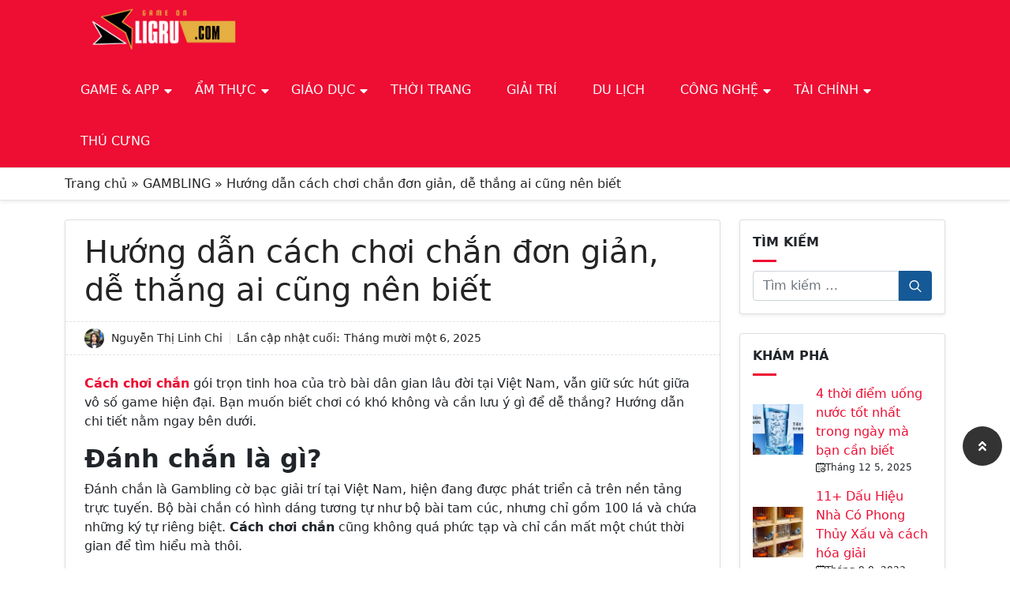

--- FILE ---
content_type: text/html; charset=UTF-8
request_url: https://ligru.com/cach-choi-chan/
body_size: 41590
content:
<!doctype html>
<html lang="vi" prefix="og: https://ogp.me/ns#">

<head><meta charset="UTF-8"><script>if(navigator.userAgent.match(/MSIE|Internet Explorer/i)||navigator.userAgent.match(/Trident\/7\..*?rv:11/i)){var href=document.location.href;if(!href.match(/[?&]nowprocket/)){if(href.indexOf("?")==-1){if(href.indexOf("#")==-1){document.location.href=href+"?nowprocket=1"}else{document.location.href=href.replace("#","?nowprocket=1#")}}else{if(href.indexOf("#")==-1){document.location.href=href+"&nowprocket=1"}else{document.location.href=href.replace("#","&nowprocket=1#")}}}}</script><script>class RocketLazyLoadScripts{constructor(){this.v="1.2.3",this.triggerEvents=["keydown","mousedown","mousemove","touchmove","touchstart","touchend","wheel"],this.userEventHandler=this._triggerListener.bind(this),this.touchStartHandler=this._onTouchStart.bind(this),this.touchMoveHandler=this._onTouchMove.bind(this),this.touchEndHandler=this._onTouchEnd.bind(this),this.clickHandler=this._onClick.bind(this),this.interceptedClicks=[],window.addEventListener("pageshow",t=>{this.persisted=t.persisted}),window.addEventListener("DOMContentLoaded",()=>{this._preconnect3rdParties()}),this.delayedScripts={normal:[],async:[],defer:[]},this.trash=[],this.allJQueries=[]}_addUserInteractionListener(t){if(document.hidden){t._triggerListener();return}this.triggerEvents.forEach(e=>window.addEventListener(e,t.userEventHandler,{passive:!0})),window.addEventListener("touchstart",t.touchStartHandler,{passive:!0}),window.addEventListener("mousedown",t.touchStartHandler),document.addEventListener("visibilitychange",t.userEventHandler)}_removeUserInteractionListener(){this.triggerEvents.forEach(t=>window.removeEventListener(t,this.userEventHandler,{passive:!0})),document.removeEventListener("visibilitychange",this.userEventHandler)}_onTouchStart(t){"HTML"!==t.target.tagName&&(window.addEventListener("touchend",this.touchEndHandler),window.addEventListener("mouseup",this.touchEndHandler),window.addEventListener("touchmove",this.touchMoveHandler,{passive:!0}),window.addEventListener("mousemove",this.touchMoveHandler),t.target.addEventListener("click",this.clickHandler),this._renameDOMAttribute(t.target,"onclick","rocket-onclick"),this._pendingClickStarted())}_onTouchMove(t){window.removeEventListener("touchend",this.touchEndHandler),window.removeEventListener("mouseup",this.touchEndHandler),window.removeEventListener("touchmove",this.touchMoveHandler,{passive:!0}),window.removeEventListener("mousemove",this.touchMoveHandler),t.target.removeEventListener("click",this.clickHandler),this._renameDOMAttribute(t.target,"rocket-onclick","onclick"),this._pendingClickFinished()}_onTouchEnd(t){window.removeEventListener("touchend",this.touchEndHandler),window.removeEventListener("mouseup",this.touchEndHandler),window.removeEventListener("touchmove",this.touchMoveHandler,{passive:!0}),window.removeEventListener("mousemove",this.touchMoveHandler)}_onClick(t){t.target.removeEventListener("click",this.clickHandler),this._renameDOMAttribute(t.target,"rocket-onclick","onclick"),this.interceptedClicks.push(t),t.preventDefault(),t.stopPropagation(),t.stopImmediatePropagation(),this._pendingClickFinished()}_replayClicks(){window.removeEventListener("touchstart",this.touchStartHandler,{passive:!0}),window.removeEventListener("mousedown",this.touchStartHandler),this.interceptedClicks.forEach(t=>{t.target.dispatchEvent(new MouseEvent("click",{view:t.view,bubbles:!0,cancelable:!0}))})}_waitForPendingClicks(){return new Promise(t=>{this._isClickPending?this._pendingClickFinished=t:t()})}_pendingClickStarted(){this._isClickPending=!0}_pendingClickFinished(){this._isClickPending=!1}_renameDOMAttribute(t,e,r){t.hasAttribute&&t.hasAttribute(e)&&(event.target.setAttribute(r,event.target.getAttribute(e)),event.target.removeAttribute(e))}_triggerListener(){this._removeUserInteractionListener(this),"loading"===document.readyState?document.addEventListener("DOMContentLoaded",this._loadEverythingNow.bind(this)):this._loadEverythingNow()}_preconnect3rdParties(){let t=[];document.querySelectorAll("script[type=rocketlazyloadscript]").forEach(e=>{if(e.hasAttribute("src")){let r=new URL(e.src).origin;r!==location.origin&&t.push({src:r,crossOrigin:e.crossOrigin||"module"===e.getAttribute("data-rocket-type")})}}),t=[...new Map(t.map(t=>[JSON.stringify(t),t])).values()],this._batchInjectResourceHints(t,"preconnect")}async _loadEverythingNow(){this.lastBreath=Date.now(),this._delayEventListeners(this),this._delayJQueryReady(this),this._handleDocumentWrite(),this._registerAllDelayedScripts(),this._preloadAllScripts(),await this._loadScriptsFromList(this.delayedScripts.normal),await this._loadScriptsFromList(this.delayedScripts.defer),await this._loadScriptsFromList(this.delayedScripts.async);try{await this._triggerDOMContentLoaded(),await this._triggerWindowLoad()}catch(t){console.error(t)}window.dispatchEvent(new Event("rocket-allScriptsLoaded")),this._waitForPendingClicks().then(()=>{this._replayClicks()}),this._emptyTrash()}_registerAllDelayedScripts(){document.querySelectorAll("script[type=rocketlazyloadscript]").forEach(t=>{t.hasAttribute("data-rocket-src")?t.hasAttribute("async")&&!1!==t.async?this.delayedScripts.async.push(t):t.hasAttribute("defer")&&!1!==t.defer||"module"===t.getAttribute("data-rocket-type")?this.delayedScripts.defer.push(t):this.delayedScripts.normal.push(t):this.delayedScripts.normal.push(t)})}async _transformScript(t){return new Promise((await this._littleBreath(),navigator.userAgent.indexOf("Firefox/")>0||""===navigator.vendor)?e=>{let r=document.createElement("script");[...t.attributes].forEach(t=>{let e=t.nodeName;"type"!==e&&("data-rocket-type"===e&&(e="type"),"data-rocket-src"===e&&(e="src"),r.setAttribute(e,t.nodeValue))}),t.text&&(r.text=t.text),r.hasAttribute("src")?(r.addEventListener("load",e),r.addEventListener("error",e)):(r.text=t.text,e());try{t.parentNode.replaceChild(r,t)}catch(i){e()}}:async e=>{function r(){t.setAttribute("data-rocket-status","failed"),e()}try{let i=t.getAttribute("data-rocket-type"),n=t.getAttribute("data-rocket-src");t.text,i?(t.type=i,t.removeAttribute("data-rocket-type")):t.removeAttribute("type"),t.addEventListener("load",function r(){t.setAttribute("data-rocket-status","executed"),e()}),t.addEventListener("error",r),n?(t.removeAttribute("data-rocket-src"),t.src=n):t.src="data:text/javascript;base64,"+window.btoa(unescape(encodeURIComponent(t.text)))}catch(s){r()}})}async _loadScriptsFromList(t){let e=t.shift();return e&&e.isConnected?(await this._transformScript(e),this._loadScriptsFromList(t)):Promise.resolve()}_preloadAllScripts(){this._batchInjectResourceHints([...this.delayedScripts.normal,...this.delayedScripts.defer,...this.delayedScripts.async],"preload")}_batchInjectResourceHints(t,e){var r=document.createDocumentFragment();t.forEach(t=>{let i=t.getAttribute&&t.getAttribute("data-rocket-src")||t.src;if(i){let n=document.createElement("link");n.href=i,n.rel=e,"preconnect"!==e&&(n.as="script"),t.getAttribute&&"module"===t.getAttribute("data-rocket-type")&&(n.crossOrigin=!0),t.crossOrigin&&(n.crossOrigin=t.crossOrigin),t.integrity&&(n.integrity=t.integrity),r.appendChild(n),this.trash.push(n)}}),document.head.appendChild(r)}_delayEventListeners(t){let e={};function r(t,r){!function t(r){!e[r]&&(e[r]={originalFunctions:{add:r.addEventListener,remove:r.removeEventListener},eventsToRewrite:[]},r.addEventListener=function(){arguments[0]=i(arguments[0]),e[r].originalFunctions.add.apply(r,arguments)},r.removeEventListener=function(){arguments[0]=i(arguments[0]),e[r].originalFunctions.remove.apply(r,arguments)});function i(t){return e[r].eventsToRewrite.indexOf(t)>=0?"rocket-"+t:t}}(t),e[t].eventsToRewrite.push(r)}function i(t,e){let r=t[e];Object.defineProperty(t,e,{get:()=>r||function(){},set(i){t["rocket"+e]=r=i}})}r(document,"DOMContentLoaded"),r(window,"DOMContentLoaded"),r(window,"load"),r(window,"pageshow"),r(document,"readystatechange"),i(document,"onreadystatechange"),i(window,"onload"),i(window,"onpageshow")}_delayJQueryReady(t){let e;function r(r){if(r&&r.fn&&!t.allJQueries.includes(r)){r.fn.ready=r.fn.init.prototype.ready=function(e){return t.domReadyFired?e.bind(document)(r):document.addEventListener("rocket-DOMContentLoaded",()=>e.bind(document)(r)),r([])};let i=r.fn.on;r.fn.on=r.fn.init.prototype.on=function(){if(this[0]===window){function t(t){return t.split(" ").map(t=>"load"===t||0===t.indexOf("load.")?"rocket-jquery-load":t).join(" ")}"string"==typeof arguments[0]||arguments[0]instanceof String?arguments[0]=t(arguments[0]):"object"==typeof arguments[0]&&Object.keys(arguments[0]).forEach(e=>{let r=arguments[0][e];delete arguments[0][e],arguments[0][t(e)]=r})}return i.apply(this,arguments),this},t.allJQueries.push(r)}e=r}r(window.jQuery),Object.defineProperty(window,"jQuery",{get:()=>e,set(t){r(t)}})}async _triggerDOMContentLoaded(){this.domReadyFired=!0,await this._littleBreath(),document.dispatchEvent(new Event("rocket-DOMContentLoaded")),await this._littleBreath(),window.dispatchEvent(new Event("rocket-DOMContentLoaded")),await this._littleBreath(),document.dispatchEvent(new Event("rocket-readystatechange")),await this._littleBreath(),document.rocketonreadystatechange&&document.rocketonreadystatechange()}async _triggerWindowLoad(){await this._littleBreath(),window.dispatchEvent(new Event("rocket-load")),await this._littleBreath(),window.rocketonload&&window.rocketonload(),await this._littleBreath(),this.allJQueries.forEach(t=>t(window).trigger("rocket-jquery-load")),await this._littleBreath();let t=new Event("rocket-pageshow");t.persisted=this.persisted,window.dispatchEvent(t),await this._littleBreath(),window.rocketonpageshow&&window.rocketonpageshow({persisted:this.persisted})}_handleDocumentWrite(){let t=new Map;document.write=document.writeln=function(e){let r=document.currentScript;r||console.error("WPRocket unable to document.write this: "+e);let i=document.createRange(),n=r.parentElement,s=t.get(r);void 0===s&&(s=r.nextSibling,t.set(r,s));let a=document.createDocumentFragment();i.setStart(a,0),a.appendChild(i.createContextualFragment(e)),n.insertBefore(a,s)}}async _littleBreath(){Date.now()-this.lastBreath>45&&(await this._requestAnimFrame(),this.lastBreath=Date.now())}async _requestAnimFrame(){return document.hidden?new Promise(t=>setTimeout(t)):new Promise(t=>requestAnimationFrame(t))}_emptyTrash(){this.trash.forEach(t=>t.remove())}static run(){let t=new RocketLazyLoadScripts;t._addUserInteractionListener(t)}}RocketLazyLoadScripts.run();</script>
    
    <meta name="viewport" content="width=device-width, initial-scale=1">
    <link rel="profile" href="https://gmpg.org/xfn/11">
    <meta name="google-site-verification" content="IDZQkKL9mlaomOepRmwOu0znlLQXbI_vNplf0h-szlo" />
<!-- Google Tag Manager -->
<script type="rocketlazyloadscript">(function(w,d,s,l,i){w[l]=w[l]||[];w[l].push({'gtm.start':
new Date().getTime(),event:'gtm.js'});var f=d.getElementsByTagName(s)[0],
j=d.createElement(s),dl=l!='dataLayer'?'&l='+l:'';j.async=true;j.src=
'https://www.googletagmanager.com/gtm.js?id='+i+dl;f.parentNode.insertBefore(j,f);
})(window,document,'script','dataLayer','GTM-PBXVTZCJ');</script>
<!-- End Google Tag Manager -->
<meta name="google-site-verification" content="Mrow4RdtOiOZnpi8aRarQdGK6OHmKqaw1DGpiHSWgyo" />

<!-- Google tag (gtag.js) -->
<script type="rocketlazyloadscript" async data-rocket-src="https://www.googletagmanager.com/gtag/js?id=G-VVYK6K7VWN"></script>
<script type="rocketlazyloadscript">
  window.dataLayer = window.dataLayer || [];
  function gtag(){dataLayer.push(arguments);}
  gtag('js', new Date());

  gtag('config', 'G-VVYK6K7VWN');
</script>
    <style>
    .ftwp-in-post#ftwp-container-outer {
        display: none;
    }
    </style>
        <script type="rocketlazyloadscript">
    var not_allowed = new Array();
    </script>
        
<!-- Tối ưu hóa công cụ tìm kiếm bởi Rank Math - https://rankmath.com/ -->
<title>Hướng dẫn cách chơi chắn đơn giản, dễ thắng ai cũng nên biết</title><style id="rocket-critical-css">ul{box-sizing:border-box}:root{--wp--preset--font-size--normal:16px;--wp--preset--font-size--huge:42px}img{max-width:100%;height:auto}:root{--bs-blue:#0d6efd;--bs-indigo:#6610f2;--bs-purple:#6f42c1;--bs-pink:#d63384;--bs-red:#dc3545;--bs-orange:#fd7e14;--bs-yellow:#ffc107;--bs-green:#198754;--bs-teal:#20c997;--bs-cyan:#0dcaf0;--bs-white:#fff;--bs-gray:#6c757d;--bs-gray-dark:#343a40;--bs-primary:#0d6efd;--bs-secondary:#6c757d;--bs-success:#198754;--bs-info:#0dcaf0;--bs-warning:#ffc107;--bs-danger:#dc3545;--bs-light:#f8f9fa;--bs-dark:#212529;--bs-font-sans-serif:system-ui,-apple-system,"Segoe UI",Roboto,"Helvetica Neue",Arial,"Noto Sans","Liberation Sans",sans-serif,"Apple Color Emoji","Segoe UI Emoji","Segoe UI Symbol","Noto Color Emoji";--bs-font-monospace:SFMono-Regular,Menlo,Monaco,Consolas,"Liberation Mono","Courier New",monospace;--bs-gradient:linear-gradient(180deg, rgba(255, 255, 255, 0.15), rgba(255, 255, 255, 0))}*,::after,::before{box-sizing:border-box}@media (prefers-reduced-motion:no-preference){:root{scroll-behavior:smooth}}body{margin:0;font-family:var(--bs-font-sans-serif);font-size:1rem;font-weight:400;line-height:1.5;color:#212529;background-color:#fff;-webkit-text-size-adjust:100%}h1,h2{margin-top:0;margin-bottom:.5rem;font-weight:500;line-height:1.2}h1{font-size:calc(1.375rem + 1.5vw)}@media (min-width:1200px){h1{font-size:2.5rem}}h2{font-size:calc(1.325rem + .9vw)}@media (min-width:1200px){h2{font-size:2rem}}p{margin-top:0;margin-bottom:1rem}ul{padding-left:2rem}ul{margin-top:0;margin-bottom:1rem}ul ul{margin-bottom:0}strong{font-weight:bolder}a{color:#0d6efd;text-decoration:underline}img,svg{vertical-align:middle}input{margin:0;font-family:inherit;font-size:inherit;line-height:inherit}::-moz-focus-inner{padding:0;border-style:none}::-webkit-datetime-edit-day-field,::-webkit-datetime-edit-fields-wrapper,::-webkit-datetime-edit-hour-field,::-webkit-datetime-edit-minute,::-webkit-datetime-edit-month-field,::-webkit-datetime-edit-text,::-webkit-datetime-edit-year-field{padding:0}::-webkit-inner-spin-button{height:auto}::-webkit-search-decoration{-webkit-appearance:none}::-webkit-color-swatch-wrapper{padding:0}::file-selector-button{font:inherit}::-webkit-file-upload-button{font:inherit;-webkit-appearance:button}.container{width:100%;padding-right:var(--bs-gutter-x,.75rem);padding-left:var(--bs-gutter-x,.75rem);margin-right:auto;margin-left:auto}@media (min-width:576px){.container{max-width:540px}}@media (min-width:768px){.container{max-width:720px}}@media (min-width:992px){.container{max-width:960px}}@media (min-width:1200px){.container{max-width:1140px}}.row{--bs-gutter-x:1.5rem;--bs-gutter-y:0;display:flex;flex-wrap:wrap;margin-top:calc(var(--bs-gutter-y) * -1);margin-right:calc(var(--bs-gutter-x)/ -2);margin-left:calc(var(--bs-gutter-x)/ -2)}.row>*{flex-shrink:0;width:100%;max-width:100%;padding-right:calc(var(--bs-gutter-x)/ 2);padding-left:calc(var(--bs-gutter-x)/ 2);margin-top:var(--bs-gutter-y)}.col-auto{flex:0 0 auto;width:auto}@media (min-width:992px){.col-lg-3{flex:0 0 auto;width:25%}.col-lg-9{flex:0 0 auto;width:75%}}.card{position:relative;display:flex;flex-direction:column;min-width:0;word-wrap:break-word;background-color:#fff;background-clip:border-box;border:1px solid rgba(0,0,0,.125);border-radius:.25rem}.d-inline-block{display:inline-block!important}.d-block{display:block!important}.shadow-sm{box-shadow:0 .125rem .25rem rgba(0,0,0,.075)!important}.position-relative{position:relative!important}.justify-content-between{justify-content:space-between!important}.align-items-center{align-items:center!important}.me-1{margin-right:.25rem!important}.me-2{margin-right:.5rem!important}.me-auto{margin-right:auto!important}.mb-0{margin-bottom:0!important}.mb-4{margin-bottom:1.5rem!important}.mb-5{margin-bottom:3rem!important}.ms-1{margin-left:.25rem!important}.px-4{padding-right:1.5rem!important;padding-left:1.5rem!important}.py-2{padding-top:.5rem!important;padding-bottom:.5rem!important}.ps-2{padding-left:.5rem!important}@media (min-width:768px){.d-md-none{display:none!important}}@media (min-width:992px){.mb-lg-4{margin-bottom:1.5rem!important}.py-lg-4{padding-top:1.5rem!important;padding-bottom:1.5rem!important}}a{text-decoration:none}a{color:var(--primary-color)}img{max-width:100%;height:auto}@media only screen and (max-width:800px){.menu-mobile{position:fixed;top:0;left:0;width:80%;height:100%;max-width:320px;background-color:var(--primary-color);background-size:cover;color:var(--primary-variant);z-index:9999;transform:translateX(-100%);overflow-y:scroll;padding-bottom:50px}}.menu-mobile ul{list-style:none;margin:0;padding:0}@media only screen and (max-width:800px){.menu-mobile ul{margin-top:50px;margin-bottom:1rem}}.menu-mobile ul li{display:inline-block}@media only screen and (max-width:800px){.menu-mobile ul li{display:block;position:relative;border-bottom:1px solid #ffefef4a}}.menu-mobile ul li>a{display:inline-block;line-height:65px;color:var(--light-color);font-size:16px;font-weight:400;padding-right:20px;padding-left:20px}@media only screen and (max-width:800px){.menu-mobile ul li>a{font-size:15px;text-transform:uppercase;display:block;padding:15px 10px;line-height:1.5}}@media only screen and (min-width:1000px){.menu-mobile ul li>ul{display:none;position:absolute;background:var(--primary-color);width:100%;min-width:250px;z-index:1;left:0}}@media only screen and (max-width:800px){.menu-mobile ul li>ul{margin-top:0;display:none}}@media only screen and (min-width:1050px){.menu-mobile ul li>ul li{display:block}}@media only screen and (max-width:800px){.menu-mobile ul li>ul li{border:none}}@media only screen and (min-width:1050px){.menu-mobile ul li>ul li a{display:block;line-height:1;padding:15px 20px}}@media only screen and (max-width:800px){.menu-mobile ul li>ul li a{padding-left:25px}}.menu-mobile ul .menu-item-has-children{position:relative}@media only screen and (min-width:1000px){.menu-mobile ul .menu-item-has-children>a{position:relative}}@media only screen and (min-width:1000px){.menu-mobile ul .menu-item-has-children>a:after{content:"";position:absolute;background-image:url("data:image/svg+xml,%3Csvg aria-hidden='true' focusable='false' data-prefix='fas' data-icon='caret-down' class='svg-inline--fa fa-caret-down fa-w-10' role='img' xmlns='http://www.w3.org/2000/svg' viewBox='0 0 320 512'%3E%3Cpath fill='%23fff' d='M31.3 192h257.3c17.8 0 26.7 21.5 14.1 34.1L174.1 354.8c-7.8 7.8-20.5 7.8-28.3 0L17.2 226.1C4.6 213.5 13.5 192 31.3 192z'%3E%3C/path%3E%3C/svg%3E");background-size:10px;background-repeat:no-repeat;background-position:center;top:45%;right:3%;width:10px;height:10px}}@media only screen and (max-width:800px){.menu-mobile .menu-mobile-close{position:absolute;width:40px;height:40px;line-height:40px;text-align:center;top:0;right:10px}}@media only screen and (max-width:800px){.menu-mobile .menu-mobile-close svg{color:var(--light-color);width:50%}}@media only screen and (max-width:800px){.menu-mobile .menu-mobile-close svg path{fill:var(--light-color);stroke:var(--light-color)}}.overlay{position:fixed;visibility:hidden;opacity:0;top:0;left:0;width:100%;height:100%;z-index:1998;background:rgba(0,0,0,0.5)}.header__bars svg{color:var(--light-color)}.header__close{display:none}.header__close svg{color:var(--light-color)}.backToTop{position:fixed;z-index:2222;bottom:130px;right:-120%;background-color:#333;width:50px;height:50px;border-radius:50%;line-height:50px;text-align:center;color:#fff;display:flex;justify-content:center}.backToTop.show__backToTop{right:10px}.timetouptop-main-description-time img{border-radius:100%;height:25px;object-fit:cover}.timetouptop-main-description-time span{font-size:14px;line-height:1.5;color:#242424}.timetouptop-main-description-time-updates{border-left:1px solid var(--gray-color)}:root{--primary-color:#1e72bd;--primary_darker-color:#155996;--secondary-color:#ffbb00;--light-color:#fff;--dark-color:#2f4468;--gray-color:#e4e4e4;--black-color:#242424}.black-color{color:var(--black-color)}.timetouptop-bg-primary{background-color:var(--primary-color);border:1px solid var(--primary-color)}@media only screen and (max-width:500px){.timetouptop-detail-description-title{font-size:1.2rem}}.timetouptop-detail-description-content{border:1px dashed var(--gray-color);border-right:none;border-left:none}.timetouptop-detail-bredcrumb{border:1px solid var(--gray-color);border-right:none;border-left:none}.rank-math-breadcrumb p{color:var(--black-color);margin:0}.rank-math-breadcrumb p a{color:var(--black-color)}::-webkit-scrollbar{width:10px}::-webkit-scrollbar-track{background:#f1f1f1}::-webkit-scrollbar-thumb{background:var(--primary_darker-color)}::-webkit-scrollbar-thumb:hover{background:var(--primary_darker-color)}.cancel-comment-reply a{font-size:14px;text-decoration:none;color:#a9883f}#formcmmaxweb input{border:1px solid #ccc;border-radius:2px;-moz-border-radius:2px;-webkit-border-radius:2px;font-family:inherit;padding:6px;padding:0.428571429rem}#formcmmaxweb input{width:100%;background:transparent;outline:none;font-size:14px}#formcmmaxweb input{border:1px solid #d7d7d7;color:#2e2e2e;display:block}@media only screen and (min-width:992px){.timetouptop_news-style-1 .list__news .article-item:nth-child(1){grid-area:1/1/2/2}}@media only screen and (min-width:992px){.timetouptop_news-style-1 .list__news .article-item:nth-child(2){grid-area:2/1/3/2}.timetouptop_news-style-1 .list__news .article-item:nth-child(3){grid-area:3/1/4/2}.timetouptop_news-style-1 .list__news .article-item:nth-child(4){grid-area:4/1/5/2}.timetouptop_news-style-1 .list__news .article-item:nth-child(5){grid-area:5/1/6/2;padding-bottom:0;margin-bottom:0;border-bottom:0}.timetouptop_news-style-1 .list__news .article-item:nth-child(6){grid-area:1/2/6/4;padding-bottom:0;margin-bottom:0;border-bottom:0}.timetouptop_news-style-1 .list__news .article-item:nth-child(7){grid-area:1/4/3/5}.timetouptop_news-style-1 .list__news .article-item:nth-child(8){grid-area:3/4/5/5}}@media only screen and (min-width:992px){.timetouptop_news-style-4 .list__news .article-item:nth-child(1){grid-area:1/1/6/3;padding-bottom:0;margin-bottom:0;border-bottom:0}.timetouptop_news-style-4 .list__news .article-item:nth-child(2){grid-area:1/3/3/4}.timetouptop_news-style-4 .list__news .article-item:nth-child(3){grid-area:3/3/5/4;padding-bottom:0;margin-bottom:0;border-bottom:0}.timetouptop_news-style-4 .list__news .article-item:nth-child(4){grid-area:1/4/2/5}.timetouptop_news-style-4 .list__news .article-item:nth-child(5){grid-area:2/4/3/5}.timetouptop_news-style-4 .list__news .article-item:nth-child(6){grid-area:3/4/4/5}.timetouptop_news-style-4 .list__news .article-item:nth-child(7){grid-area:4/4/5/5}.timetouptop_news-style-4 .list__news .article-item:nth-child(8){grid-area:5/4/6/5}}</style><link rel="preload" href="https://ligru.com/wp-content/cache/min/1/47bc1602f709fbac54c3b372ae86fe0c.css" data-rocket-async="style" as="style" onload="this.onload=null;this.rel='stylesheet'" onerror="this.removeAttribute('data-rocket-async')"  media="all" data-minify="1" />
<meta name="description" content="Cách chơi chắn đơn giản cho người mới như thế nào, bạn đã biết hay chưa? Toàn bộ thông tin hướng dẫn chi tiết sẽ được chia sẻ sau đây!"/>
<meta name="robots" content="follow, index, max-snippet:-1, max-video-preview:-1, max-image-preview:large"/>
<link rel="canonical" href="https://ligru.com/cach-choi-chan/" />
<meta property="og:locale" content="vi_VN" />
<meta property="og:type" content="article" />
<meta property="og:title" content="Hướng dẫn cách chơi chắn đơn giản, dễ thắng ai cũng nên biết" />
<meta property="og:description" content="Cách chơi chắn đơn giản cho người mới như thế nào, bạn đã biết hay chưa? Toàn bộ thông tin hướng dẫn chi tiết sẽ được chia sẻ sau đây!" />
<meta property="og:url" content="https://ligru.com/cach-choi-chan/" />
<meta property="og:site_name" content="LIGRU" />
<meta property="article:publisher" content="https://www.facebook.com/Ligrucom" />
<meta property="article:author" content="https://www.facebook.com/profile.php?id=100008734061036" />
<meta property="article:section" content="GAMBLING" />
<meta property="og:updated_time" content="2025-11-06T14:21:55+07:00" />
<meta property="og:image" content="https://ligru.com/wp-content/uploads/2023/01/cach-choi-chan-2.jpg" />
<meta property="og:image:secure_url" content="https://ligru.com/wp-content/uploads/2023/01/cach-choi-chan-2.jpg" />
<meta property="og:image:width" content="800" />
<meta property="og:image:height" content="450" />
<meta property="og:image:alt" content="Các thuật ngữ trong chắn" />
<meta property="og:image:type" content="image/jpeg" />
<meta property="article:published_time" content="2023-01-19T23:24:42+07:00" />
<meta property="article:modified_time" content="2025-11-06T14:21:55+07:00" />
<meta name="twitter:card" content="summary_large_image" />
<meta name="twitter:title" content="Hướng dẫn cách chơi chắn đơn giản, dễ thắng ai cũng nên biết" />
<meta name="twitter:description" content="Cách chơi chắn đơn giản cho người mới như thế nào, bạn đã biết hay chưa? Toàn bộ thông tin hướng dẫn chi tiết sẽ được chia sẻ sau đây!" />
<meta name="twitter:image" content="https://ligru.com/wp-content/uploads/2023/01/cach-choi-chan-2.jpg" />
<meta name="twitter:label1" content="Được viết bởi" />
<meta name="twitter:data1" content="Nguyễn Thị Linh Chi" />
<meta name="twitter:label2" content="Thời gian để đọc" />
<meta name="twitter:data2" content="7 phút" />
<script type="application/ld+json" class="rank-math-schema">{"@context":"https://schema.org","@graph":[{"@type":"Place","@id":"https://ligru.com/#place","address":{"@type":"PostalAddress","streetAddress":"89 B\u1ea3n, Qu\u1ea3ng L\u00e2m, M\u01b0\u1eddng Nh\u00e9, \u0110i\u1ec7n Bi\u00ean","addressLocality":"M\u01b0\u1eddng Nh\u00e9","addressRegion":"\u0110i\u1ec7n Bi\u00ean","postalCode":"32000","addressCountry":"Vi\u1ec7t Nam"}},{"@type":"Organization","@id":"https://ligru.com/#organization","name":"LIGRU","url":"https://ligru.com","sameAs":["https://www.facebook.com/Ligrucom","https://www.youtube.com/channel/UCWKRmS7EE1YSO_g1qe4OTcw"],"email":"contact@ligru.com","address":{"@type":"PostalAddress","streetAddress":"89 B\u1ea3n, Qu\u1ea3ng L\u00e2m, M\u01b0\u1eddng Nh\u00e9, \u0110i\u1ec7n Bi\u00ean","addressLocality":"M\u01b0\u1eddng Nh\u00e9","addressRegion":"\u0110i\u1ec7n Bi\u00ean","postalCode":"32000","addressCountry":"Vi\u1ec7t Nam"},"logo":{"@type":"ImageObject","@id":"https://ligru.com/#logo","url":"https://ligru.com/wp-content/uploads/2023/01/LIGRU.png","contentUrl":"https://ligru.com/wp-content/uploads/2023/01/LIGRU.png","caption":"LIGRU","inLanguage":"vi","width":"500","height":"500"},"contactPoint":[{"@type":"ContactPoint","telephone":"0988889999","contactType":"customer support"}],"location":{"@id":"https://ligru.com/#place"}},{"@type":"WebSite","@id":"https://ligru.com/#website","url":"https://ligru.com","name":"LIGRU","publisher":{"@id":"https://ligru.com/#organization"},"inLanguage":"vi"},{"@type":"ImageObject","@id":"https://ligru.com/wp-content/uploads/2023/01/cach-choi-chan-2.jpg","url":"https://ligru.com/wp-content/uploads/2023/01/cach-choi-chan-2.jpg","width":"800","height":"450","caption":"C\u00e1c thu\u1eadt ng\u1eef trong ch\u1eafn","inLanguage":"vi"},{"@type":"BreadcrumbList","@id":"https://ligru.com/cach-choi-chan/#breadcrumb","itemListElement":[{"@type":"ListItem","position":"1","item":{"@id":"https://ligru.com","name":"Trang ch\u1ee7"}},{"@type":"ListItem","position":"2","item":{"@id":"https://ligru.com/gambling/","name":"GAMBLING"}},{"@type":"ListItem","position":"3","item":{"@id":"https://ligru.com/cach-choi-chan/","name":"H\u01b0\u1edbng d\u1eabn c\u00e1ch ch\u01a1i ch\u1eafn \u0111\u01a1n gi\u1ea3n, d\u1ec5 th\u1eafng ai c\u0169ng n\u00ean bi\u1ebft"}}]},{"@type":"WebPage","@id":"https://ligru.com/cach-choi-chan/#webpage","url":"https://ligru.com/cach-choi-chan/","name":"H\u01b0\u1edbng d\u1eabn c\u00e1ch ch\u01a1i ch\u1eafn \u0111\u01a1n gi\u1ea3n, d\u1ec5 th\u1eafng ai c\u0169ng n\u00ean bi\u1ebft","datePublished":"2023-01-19T23:24:42+07:00","dateModified":"2025-11-06T14:21:55+07:00","isPartOf":{"@id":"https://ligru.com/#website"},"primaryImageOfPage":{"@id":"https://ligru.com/wp-content/uploads/2023/01/cach-choi-chan-2.jpg"},"inLanguage":"vi","breadcrumb":{"@id":"https://ligru.com/cach-choi-chan/#breadcrumb"}},{"@type":"Person","@id":"https://ligru.com/author/content/","name":"Nguy\u1ec5n Th\u1ecb Linh Chi","description":"Nguy\u1ec5n Kim Chi \u2013 bi\u00ean t\u1eadp vi\u00ean n\u1ed9i dung t\u1ea1i LIGRU, chuy\u00ean vi\u1ebft v\u00e0 t\u1ed5ng h\u1ee3p ki\u1ebfn th\u1ee9c \u0111\u1eddi s\u1ed1ng, gi\u00e1o d\u1ee5c, gi\u1ea3i tr\u00ed v\u00e0 c\u00f4ng ngh\u1ec7 \u1ee9ng d\u1ee5ng. T\u00ecm hi\u1ec3u t\u1ea1i \u0111\u00e2y","url":"https://ligru.com/author/content/","image":{"@type":"ImageObject","@id":"https://ligru.com/wp-content/uploads/2025/11/nguyenkimchi-400x267.jpg","url":"https://ligru.com/wp-content/uploads/2025/11/nguyenkimchi-400x267.jpg","caption":"Nguy\u1ec5n Th\u1ecb Linh Chi","inLanguage":"vi"},"sameAs":["https://www.facebook.com/profile.php?id=100008734061036"],"worksFor":{"@id":"https://ligru.com/#organization"}},{"@type":"BlogPosting","headline":"H\u01b0\u1edbng d\u1eabn c\u00e1ch ch\u01a1i ch\u1eafn \u0111\u01a1n gi\u1ea3n, d\u1ec5 th\u1eafng ai c\u0169ng n\u00ean bi\u1ebft","keywords":"C\u00e1ch ch\u01a1i ch\u1eafn","datePublished":"2023-01-19T23:24:42+07:00","dateModified":"2025-11-06T14:21:55+07:00","articleSection":"GAMBLING","author":{"@id":"https://ligru.com/author/content/","name":"Nguy\u1ec5n Th\u1ecb Linh Chi"},"publisher":{"@id":"https://ligru.com/#organization"},"description":"C\u00e1ch ch\u01a1i ch\u1eafn \u0111\u01a1n gi\u1ea3n cho ng\u01b0\u1eddi m\u1edbi nh\u01b0 th\u1ebf n\u00e0o, b\u1ea1n \u0111\u00e3 bi\u1ebft hay ch\u01b0a? To\u00e0n b\u1ed9 th\u00f4ng tin h\u01b0\u1edbng d\u1eabn chi ti\u1ebft s\u1ebd \u0111\u01b0\u1ee3c chia s\u1ebb sau \u0111\u00e2y!","name":"H\u01b0\u1edbng d\u1eabn c\u00e1ch ch\u01a1i ch\u1eafn \u0111\u01a1n gi\u1ea3n, d\u1ec5 th\u1eafng ai c\u0169ng n\u00ean bi\u1ebft","@id":"https://ligru.com/cach-choi-chan/#richSnippet","isPartOf":{"@id":"https://ligru.com/cach-choi-chan/#webpage"},"image":{"@id":"https://ligru.com/wp-content/uploads/2023/01/cach-choi-chan-2.jpg"},"inLanguage":"vi","mainEntityOfPage":{"@id":"https://ligru.com/cach-choi-chan/#webpage"}}]}</script>
<!-- /Plugin SEO WordPress Rank Math -->

<link rel='dns-prefetch' href='//maps.googleapis.com' />
<link rel='dns-prefetch' href='//maps.gstatic.com' />
<link rel='dns-prefetch' href='//fonts.googleapis.com' />
<link rel='dns-prefetch' href='//fonts.gstatic.com' />
<link rel='dns-prefetch' href='//ajax.googleapis.com' />
<link rel='dns-prefetch' href='//apis.google.com' />
<link rel='dns-prefetch' href='//google-analytics.com' />
<link rel='dns-prefetch' href='//www.google-analytics.com' />
<link rel='dns-prefetch' href='//ssl.google-analytics.com' />
<link rel='dns-prefetch' href='//youtube.com' />
<link rel='dns-prefetch' href='//api.pinterest.com' />
<link rel='dns-prefetch' href='//cdnjs.cloudflare.com' />
<link rel='dns-prefetch' href='//connect.facebook.net' />
<link rel='dns-prefetch' href='//platform.twitter.com' />
<link rel='dns-prefetch' href='//syndication.twitter.com' />
<link rel='dns-prefetch' href='//platform.instagram.com' />
<link rel='dns-prefetch' href='//disqus.com' />
<link rel='dns-prefetch' href='//sitename.disqus.com' />
<link rel='dns-prefetch' href='//s7.addthis.com' />
<link rel='dns-prefetch' href='//platform.linkedin.com' />
<link rel='dns-prefetch' href='//w.sharethis.com' />
<link rel='dns-prefetch' href='//i0.wp.com' />
<link rel='dns-prefetch' href='//i1.wp.com' />
<link rel='dns-prefetch' href='//i2.wp.com' />
<link rel='dns-prefetch' href='//stats.wp.com' />
<link rel='dns-prefetch' href='//pixel.wp.com' />
<link rel='dns-prefetch' href='//s.gravatar.com' />
<link rel='dns-prefetch' href='//0.gravatar.com' />
<link rel='dns-prefetch' href='//2.gravatar.com' />
<link rel='dns-prefetch' href='//1.gravatar.com' />

<link rel="alternate" type="application/rss+xml" title="Dòng thông tin Ligru &raquo;" href="https://ligru.com/feed/" />
<link rel="alternate" title="oNhúng (JSON)" type="application/json+oembed" href="https://ligru.com/wp-json/oembed/1.0/embed?url=https%3A%2F%2Fligru.com%2Fcach-choi-chan%2F" />
<link rel="alternate" title="oNhúng (XML)" type="text/xml+oembed" href="https://ligru.com/wp-json/oembed/1.0/embed?url=https%3A%2F%2Fligru.com%2Fcach-choi-chan%2F&#038;format=xml" />
<style id='wp-img-auto-sizes-contain-inline-css'>
img:is([sizes=auto i],[sizes^="auto," i]){contain-intrinsic-size:3000px 1500px}
/*# sourceURL=wp-img-auto-sizes-contain-inline-css */
</style>
<style id='wp-emoji-styles-inline-css'>

	img.wp-smiley, img.emoji {
		display: inline !important;
		border: none !important;
		box-shadow: none !important;
		height: 1em !important;
		width: 1em !important;
		margin: 0 0.07em !important;
		vertical-align: -0.1em !important;
		background: none !important;
		padding: 0 !important;
	}
/*# sourceURL=wp-emoji-styles-inline-css */
</style>
<style id='wp-block-library-inline-css'>
:root{--wp-block-synced-color:#7a00df;--wp-block-synced-color--rgb:122,0,223;--wp-bound-block-color:var(--wp-block-synced-color);--wp-editor-canvas-background:#ddd;--wp-admin-theme-color:#007cba;--wp-admin-theme-color--rgb:0,124,186;--wp-admin-theme-color-darker-10:#006ba1;--wp-admin-theme-color-darker-10--rgb:0,107,160.5;--wp-admin-theme-color-darker-20:#005a87;--wp-admin-theme-color-darker-20--rgb:0,90,135;--wp-admin-border-width-focus:2px}@media (min-resolution:192dpi){:root{--wp-admin-border-width-focus:1.5px}}.wp-element-button{cursor:pointer}:root .has-very-light-gray-background-color{background-color:#eee}:root .has-very-dark-gray-background-color{background-color:#313131}:root .has-very-light-gray-color{color:#eee}:root .has-very-dark-gray-color{color:#313131}:root .has-vivid-green-cyan-to-vivid-cyan-blue-gradient-background{background:linear-gradient(135deg,#00d084,#0693e3)}:root .has-purple-crush-gradient-background{background:linear-gradient(135deg,#34e2e4,#4721fb 50%,#ab1dfe)}:root .has-hazy-dawn-gradient-background{background:linear-gradient(135deg,#faaca8,#dad0ec)}:root .has-subdued-olive-gradient-background{background:linear-gradient(135deg,#fafae1,#67a671)}:root .has-atomic-cream-gradient-background{background:linear-gradient(135deg,#fdd79a,#004a59)}:root .has-nightshade-gradient-background{background:linear-gradient(135deg,#330968,#31cdcf)}:root .has-midnight-gradient-background{background:linear-gradient(135deg,#020381,#2874fc)}:root{--wp--preset--font-size--normal:16px;--wp--preset--font-size--huge:42px}.has-regular-font-size{font-size:1em}.has-larger-font-size{font-size:2.625em}.has-normal-font-size{font-size:var(--wp--preset--font-size--normal)}.has-huge-font-size{font-size:var(--wp--preset--font-size--huge)}.has-text-align-center{text-align:center}.has-text-align-left{text-align:left}.has-text-align-right{text-align:right}.has-fit-text{white-space:nowrap!important}#end-resizable-editor-section{display:none}.aligncenter{clear:both}.items-justified-left{justify-content:flex-start}.items-justified-center{justify-content:center}.items-justified-right{justify-content:flex-end}.items-justified-space-between{justify-content:space-between}.screen-reader-text{border:0;clip-path:inset(50%);height:1px;margin:-1px;overflow:hidden;padding:0;position:absolute;width:1px;word-wrap:normal!important}.screen-reader-text:focus{background-color:#ddd;clip-path:none;color:#444;display:block;font-size:1em;height:auto;left:5px;line-height:normal;padding:15px 23px 14px;text-decoration:none;top:5px;width:auto;z-index:100000}html :where(.has-border-color){border-style:solid}html :where([style*=border-top-color]){border-top-style:solid}html :where([style*=border-right-color]){border-right-style:solid}html :where([style*=border-bottom-color]){border-bottom-style:solid}html :where([style*=border-left-color]){border-left-style:solid}html :where([style*=border-width]){border-style:solid}html :where([style*=border-top-width]){border-top-style:solid}html :where([style*=border-right-width]){border-right-style:solid}html :where([style*=border-bottom-width]){border-bottom-style:solid}html :where([style*=border-left-width]){border-left-style:solid}html :where(img[class*=wp-image-]){height:auto;max-width:100%}:where(figure){margin:0 0 1em}html :where(.is-position-sticky){--wp-admin--admin-bar--position-offset:var(--wp-admin--admin-bar--height,0px)}@media screen and (max-width:600px){html :where(.is-position-sticky){--wp-admin--admin-bar--position-offset:0px}}

/*# sourceURL=wp-block-library-inline-css */
</style><style id='wp-block-table-inline-css'>
.wp-block-table{overflow-x:auto}.wp-block-table table{border-collapse:collapse;width:100%}.wp-block-table thead{border-bottom:3px solid}.wp-block-table tfoot{border-top:3px solid}.wp-block-table td,.wp-block-table th{border:1px solid;padding:.5em}.wp-block-table .has-fixed-layout{table-layout:fixed;width:100%}.wp-block-table .has-fixed-layout td,.wp-block-table .has-fixed-layout th{word-break:break-word}.wp-block-table.aligncenter,.wp-block-table.alignleft,.wp-block-table.alignright{display:table;width:auto}.wp-block-table.aligncenter td,.wp-block-table.aligncenter th,.wp-block-table.alignleft td,.wp-block-table.alignleft th,.wp-block-table.alignright td,.wp-block-table.alignright th{word-break:break-word}.wp-block-table .has-subtle-light-gray-background-color{background-color:#f3f4f5}.wp-block-table .has-subtle-pale-green-background-color{background-color:#e9fbe5}.wp-block-table .has-subtle-pale-blue-background-color{background-color:#e7f5fe}.wp-block-table .has-subtle-pale-pink-background-color{background-color:#fcf0ef}.wp-block-table.is-style-stripes{background-color:initial;border-collapse:inherit;border-spacing:0}.wp-block-table.is-style-stripes tbody tr:nth-child(odd){background-color:#f0f0f0}.wp-block-table.is-style-stripes.has-subtle-light-gray-background-color tbody tr:nth-child(odd){background-color:#f3f4f5}.wp-block-table.is-style-stripes.has-subtle-pale-green-background-color tbody tr:nth-child(odd){background-color:#e9fbe5}.wp-block-table.is-style-stripes.has-subtle-pale-blue-background-color tbody tr:nth-child(odd){background-color:#e7f5fe}.wp-block-table.is-style-stripes.has-subtle-pale-pink-background-color tbody tr:nth-child(odd){background-color:#fcf0ef}.wp-block-table.is-style-stripes td,.wp-block-table.is-style-stripes th{border-color:#0000}.wp-block-table.is-style-stripes{border-bottom:1px solid #f0f0f0}.wp-block-table .has-border-color td,.wp-block-table .has-border-color th,.wp-block-table .has-border-color tr,.wp-block-table .has-border-color>*{border-color:inherit}.wp-block-table table[style*=border-top-color] tr:first-child,.wp-block-table table[style*=border-top-color] tr:first-child td,.wp-block-table table[style*=border-top-color] tr:first-child th,.wp-block-table table[style*=border-top-color]>*,.wp-block-table table[style*=border-top-color]>* td,.wp-block-table table[style*=border-top-color]>* th{border-top-color:inherit}.wp-block-table table[style*=border-top-color] tr:not(:first-child){border-top-color:initial}.wp-block-table table[style*=border-right-color] td:last-child,.wp-block-table table[style*=border-right-color] th,.wp-block-table table[style*=border-right-color] tr,.wp-block-table table[style*=border-right-color]>*{border-right-color:inherit}.wp-block-table table[style*=border-bottom-color] tr:last-child,.wp-block-table table[style*=border-bottom-color] tr:last-child td,.wp-block-table table[style*=border-bottom-color] tr:last-child th,.wp-block-table table[style*=border-bottom-color]>*,.wp-block-table table[style*=border-bottom-color]>* td,.wp-block-table table[style*=border-bottom-color]>* th{border-bottom-color:inherit}.wp-block-table table[style*=border-bottom-color] tr:not(:last-child){border-bottom-color:initial}.wp-block-table table[style*=border-left-color] td:first-child,.wp-block-table table[style*=border-left-color] th,.wp-block-table table[style*=border-left-color] tr,.wp-block-table table[style*=border-left-color]>*{border-left-color:inherit}.wp-block-table table[style*=border-style] td,.wp-block-table table[style*=border-style] th,.wp-block-table table[style*=border-style] tr,.wp-block-table table[style*=border-style]>*{border-style:inherit}.wp-block-table table[style*=border-width] td,.wp-block-table table[style*=border-width] th,.wp-block-table table[style*=border-width] tr,.wp-block-table table[style*=border-width]>*{border-style:inherit;border-width:inherit}
/*# sourceURL=https://ligru.com/wp-includes/blocks/table/style.min.css */
</style>
<style id='global-styles-inline-css'>
:root{--wp--preset--aspect-ratio--square: 1;--wp--preset--aspect-ratio--4-3: 4/3;--wp--preset--aspect-ratio--3-4: 3/4;--wp--preset--aspect-ratio--3-2: 3/2;--wp--preset--aspect-ratio--2-3: 2/3;--wp--preset--aspect-ratio--16-9: 16/9;--wp--preset--aspect-ratio--9-16: 9/16;--wp--preset--color--black: #000000;--wp--preset--color--cyan-bluish-gray: #abb8c3;--wp--preset--color--white: #ffffff;--wp--preset--color--pale-pink: #f78da7;--wp--preset--color--vivid-red: #cf2e2e;--wp--preset--color--luminous-vivid-orange: #ff6900;--wp--preset--color--luminous-vivid-amber: #fcb900;--wp--preset--color--light-green-cyan: #7bdcb5;--wp--preset--color--vivid-green-cyan: #00d084;--wp--preset--color--pale-cyan-blue: #8ed1fc;--wp--preset--color--vivid-cyan-blue: #0693e3;--wp--preset--color--vivid-purple: #9b51e0;--wp--preset--gradient--vivid-cyan-blue-to-vivid-purple: linear-gradient(135deg,rgb(6,147,227) 0%,rgb(155,81,224) 100%);--wp--preset--gradient--light-green-cyan-to-vivid-green-cyan: linear-gradient(135deg,rgb(122,220,180) 0%,rgb(0,208,130) 100%);--wp--preset--gradient--luminous-vivid-amber-to-luminous-vivid-orange: linear-gradient(135deg,rgb(252,185,0) 0%,rgb(255,105,0) 100%);--wp--preset--gradient--luminous-vivid-orange-to-vivid-red: linear-gradient(135deg,rgb(255,105,0) 0%,rgb(207,46,46) 100%);--wp--preset--gradient--very-light-gray-to-cyan-bluish-gray: linear-gradient(135deg,rgb(238,238,238) 0%,rgb(169,184,195) 100%);--wp--preset--gradient--cool-to-warm-spectrum: linear-gradient(135deg,rgb(74,234,220) 0%,rgb(151,120,209) 20%,rgb(207,42,186) 40%,rgb(238,44,130) 60%,rgb(251,105,98) 80%,rgb(254,248,76) 100%);--wp--preset--gradient--blush-light-purple: linear-gradient(135deg,rgb(255,206,236) 0%,rgb(152,150,240) 100%);--wp--preset--gradient--blush-bordeaux: linear-gradient(135deg,rgb(254,205,165) 0%,rgb(254,45,45) 50%,rgb(107,0,62) 100%);--wp--preset--gradient--luminous-dusk: linear-gradient(135deg,rgb(255,203,112) 0%,rgb(199,81,192) 50%,rgb(65,88,208) 100%);--wp--preset--gradient--pale-ocean: linear-gradient(135deg,rgb(255,245,203) 0%,rgb(182,227,212) 50%,rgb(51,167,181) 100%);--wp--preset--gradient--electric-grass: linear-gradient(135deg,rgb(202,248,128) 0%,rgb(113,206,126) 100%);--wp--preset--gradient--midnight: linear-gradient(135deg,rgb(2,3,129) 0%,rgb(40,116,252) 100%);--wp--preset--font-size--small: 13px;--wp--preset--font-size--medium: 20px;--wp--preset--font-size--large: 36px;--wp--preset--font-size--x-large: 42px;--wp--preset--spacing--20: 0.44rem;--wp--preset--spacing--30: 0.67rem;--wp--preset--spacing--40: 1rem;--wp--preset--spacing--50: 1.5rem;--wp--preset--spacing--60: 2.25rem;--wp--preset--spacing--70: 3.38rem;--wp--preset--spacing--80: 5.06rem;--wp--preset--shadow--natural: 6px 6px 9px rgba(0, 0, 0, 0.2);--wp--preset--shadow--deep: 12px 12px 50px rgba(0, 0, 0, 0.4);--wp--preset--shadow--sharp: 6px 6px 0px rgba(0, 0, 0, 0.2);--wp--preset--shadow--outlined: 6px 6px 0px -3px rgb(255, 255, 255), 6px 6px rgb(0, 0, 0);--wp--preset--shadow--crisp: 6px 6px 0px rgb(0, 0, 0);}:where(.is-layout-flex){gap: 0.5em;}:where(.is-layout-grid){gap: 0.5em;}body .is-layout-flex{display: flex;}.is-layout-flex{flex-wrap: wrap;align-items: center;}.is-layout-flex > :is(*, div){margin: 0;}body .is-layout-grid{display: grid;}.is-layout-grid > :is(*, div){margin: 0;}:where(.wp-block-columns.is-layout-flex){gap: 2em;}:where(.wp-block-columns.is-layout-grid){gap: 2em;}:where(.wp-block-post-template.is-layout-flex){gap: 1.25em;}:where(.wp-block-post-template.is-layout-grid){gap: 1.25em;}.has-black-color{color: var(--wp--preset--color--black) !important;}.has-cyan-bluish-gray-color{color: var(--wp--preset--color--cyan-bluish-gray) !important;}.has-white-color{color: var(--wp--preset--color--white) !important;}.has-pale-pink-color{color: var(--wp--preset--color--pale-pink) !important;}.has-vivid-red-color{color: var(--wp--preset--color--vivid-red) !important;}.has-luminous-vivid-orange-color{color: var(--wp--preset--color--luminous-vivid-orange) !important;}.has-luminous-vivid-amber-color{color: var(--wp--preset--color--luminous-vivid-amber) !important;}.has-light-green-cyan-color{color: var(--wp--preset--color--light-green-cyan) !important;}.has-vivid-green-cyan-color{color: var(--wp--preset--color--vivid-green-cyan) !important;}.has-pale-cyan-blue-color{color: var(--wp--preset--color--pale-cyan-blue) !important;}.has-vivid-cyan-blue-color{color: var(--wp--preset--color--vivid-cyan-blue) !important;}.has-vivid-purple-color{color: var(--wp--preset--color--vivid-purple) !important;}.has-black-background-color{background-color: var(--wp--preset--color--black) !important;}.has-cyan-bluish-gray-background-color{background-color: var(--wp--preset--color--cyan-bluish-gray) !important;}.has-white-background-color{background-color: var(--wp--preset--color--white) !important;}.has-pale-pink-background-color{background-color: var(--wp--preset--color--pale-pink) !important;}.has-vivid-red-background-color{background-color: var(--wp--preset--color--vivid-red) !important;}.has-luminous-vivid-orange-background-color{background-color: var(--wp--preset--color--luminous-vivid-orange) !important;}.has-luminous-vivid-amber-background-color{background-color: var(--wp--preset--color--luminous-vivid-amber) !important;}.has-light-green-cyan-background-color{background-color: var(--wp--preset--color--light-green-cyan) !important;}.has-vivid-green-cyan-background-color{background-color: var(--wp--preset--color--vivid-green-cyan) !important;}.has-pale-cyan-blue-background-color{background-color: var(--wp--preset--color--pale-cyan-blue) !important;}.has-vivid-cyan-blue-background-color{background-color: var(--wp--preset--color--vivid-cyan-blue) !important;}.has-vivid-purple-background-color{background-color: var(--wp--preset--color--vivid-purple) !important;}.has-black-border-color{border-color: var(--wp--preset--color--black) !important;}.has-cyan-bluish-gray-border-color{border-color: var(--wp--preset--color--cyan-bluish-gray) !important;}.has-white-border-color{border-color: var(--wp--preset--color--white) !important;}.has-pale-pink-border-color{border-color: var(--wp--preset--color--pale-pink) !important;}.has-vivid-red-border-color{border-color: var(--wp--preset--color--vivid-red) !important;}.has-luminous-vivid-orange-border-color{border-color: var(--wp--preset--color--luminous-vivid-orange) !important;}.has-luminous-vivid-amber-border-color{border-color: var(--wp--preset--color--luminous-vivid-amber) !important;}.has-light-green-cyan-border-color{border-color: var(--wp--preset--color--light-green-cyan) !important;}.has-vivid-green-cyan-border-color{border-color: var(--wp--preset--color--vivid-green-cyan) !important;}.has-pale-cyan-blue-border-color{border-color: var(--wp--preset--color--pale-cyan-blue) !important;}.has-vivid-cyan-blue-border-color{border-color: var(--wp--preset--color--vivid-cyan-blue) !important;}.has-vivid-purple-border-color{border-color: var(--wp--preset--color--vivid-purple) !important;}.has-vivid-cyan-blue-to-vivid-purple-gradient-background{background: var(--wp--preset--gradient--vivid-cyan-blue-to-vivid-purple) !important;}.has-light-green-cyan-to-vivid-green-cyan-gradient-background{background: var(--wp--preset--gradient--light-green-cyan-to-vivid-green-cyan) !important;}.has-luminous-vivid-amber-to-luminous-vivid-orange-gradient-background{background: var(--wp--preset--gradient--luminous-vivid-amber-to-luminous-vivid-orange) !important;}.has-luminous-vivid-orange-to-vivid-red-gradient-background{background: var(--wp--preset--gradient--luminous-vivid-orange-to-vivid-red) !important;}.has-very-light-gray-to-cyan-bluish-gray-gradient-background{background: var(--wp--preset--gradient--very-light-gray-to-cyan-bluish-gray) !important;}.has-cool-to-warm-spectrum-gradient-background{background: var(--wp--preset--gradient--cool-to-warm-spectrum) !important;}.has-blush-light-purple-gradient-background{background: var(--wp--preset--gradient--blush-light-purple) !important;}.has-blush-bordeaux-gradient-background{background: var(--wp--preset--gradient--blush-bordeaux) !important;}.has-luminous-dusk-gradient-background{background: var(--wp--preset--gradient--luminous-dusk) !important;}.has-pale-ocean-gradient-background{background: var(--wp--preset--gradient--pale-ocean) !important;}.has-electric-grass-gradient-background{background: var(--wp--preset--gradient--electric-grass) !important;}.has-midnight-gradient-background{background: var(--wp--preset--gradient--midnight) !important;}.has-small-font-size{font-size: var(--wp--preset--font-size--small) !important;}.has-medium-font-size{font-size: var(--wp--preset--font-size--medium) !important;}.has-large-font-size{font-size: var(--wp--preset--font-size--large) !important;}.has-x-large-font-size{font-size: var(--wp--preset--font-size--x-large) !important;}
/*# sourceURL=global-styles-inline-css */
</style>

<style id='classic-theme-styles-inline-css'>
/*! This file is auto-generated */
.wp-block-button__link{color:#fff;background-color:#32373c;border-radius:9999px;box-shadow:none;text-decoration:none;padding:calc(.667em + 2px) calc(1.333em + 2px);font-size:1.125em}.wp-block-file__button{background:#32373c;color:#fff;text-decoration:none}
/*# sourceURL=/wp-includes/css/classic-themes.min.css */
</style>




<style id='wp-block-paragraph-inline-css'>
.is-small-text{font-size:.875em}.is-regular-text{font-size:1em}.is-large-text{font-size:2.25em}.is-larger-text{font-size:3em}.has-drop-cap:not(:focus):first-letter{float:left;font-size:8.4em;font-style:normal;font-weight:100;line-height:.68;margin:.05em .1em 0 0;text-transform:uppercase}body.rtl .has-drop-cap:not(:focus):first-letter{float:none;margin-left:.1em}p.has-drop-cap.has-background{overflow:hidden}:root :where(p.has-background){padding:1.25em 2.375em}:where(p.has-text-color:not(.has-link-color)) a{color:inherit}p.has-text-align-left[style*="writing-mode:vertical-lr"],p.has-text-align-right[style*="writing-mode:vertical-rl"]{rotate:180deg}
/*# sourceURL=https://ligru.com/wp-includes/blocks/paragraph/style.min.css */
</style>
<style id='wp-block-heading-inline-css'>
h1:where(.wp-block-heading).has-background,h2:where(.wp-block-heading).has-background,h3:where(.wp-block-heading).has-background,h4:where(.wp-block-heading).has-background,h5:where(.wp-block-heading).has-background,h6:where(.wp-block-heading).has-background{padding:1.25em 2.375em}h1.has-text-align-left[style*=writing-mode]:where([style*=vertical-lr]),h1.has-text-align-right[style*=writing-mode]:where([style*=vertical-rl]),h2.has-text-align-left[style*=writing-mode]:where([style*=vertical-lr]),h2.has-text-align-right[style*=writing-mode]:where([style*=vertical-rl]),h3.has-text-align-left[style*=writing-mode]:where([style*=vertical-lr]),h3.has-text-align-right[style*=writing-mode]:where([style*=vertical-rl]),h4.has-text-align-left[style*=writing-mode]:where([style*=vertical-lr]),h4.has-text-align-right[style*=writing-mode]:where([style*=vertical-rl]),h5.has-text-align-left[style*=writing-mode]:where([style*=vertical-lr]),h5.has-text-align-right[style*=writing-mode]:where([style*=vertical-rl]),h6.has-text-align-left[style*=writing-mode]:where([style*=vertical-lr]),h6.has-text-align-right[style*=writing-mode]:where([style*=vertical-rl]){rotate:180deg}
/*# sourceURL=https://ligru.com/wp-includes/blocks/heading/style.min.css */
</style>
<style id='wp-block-list-inline-css'>
ol,ul{box-sizing:border-box}:root :where(.wp-block-list.has-background){padding:1.25em 2.375em}
/*# sourceURL=https://ligru.com/wp-includes/blocks/list/style.min.css */
</style>
<style id='wp-block-image-inline-css'>
.wp-block-image>a,.wp-block-image>figure>a{display:inline-block}.wp-block-image img{box-sizing:border-box;height:auto;max-width:100%;vertical-align:bottom}@media not (prefers-reduced-motion){.wp-block-image img.hide{visibility:hidden}.wp-block-image img.show{animation:show-content-image .4s}}.wp-block-image[style*=border-radius] img,.wp-block-image[style*=border-radius]>a{border-radius:inherit}.wp-block-image.has-custom-border img{box-sizing:border-box}.wp-block-image.aligncenter{text-align:center}.wp-block-image.alignfull>a,.wp-block-image.alignwide>a{width:100%}.wp-block-image.alignfull img,.wp-block-image.alignwide img{height:auto;width:100%}.wp-block-image .aligncenter,.wp-block-image .alignleft,.wp-block-image .alignright,.wp-block-image.aligncenter,.wp-block-image.alignleft,.wp-block-image.alignright{display:table}.wp-block-image .aligncenter>figcaption,.wp-block-image .alignleft>figcaption,.wp-block-image .alignright>figcaption,.wp-block-image.aligncenter>figcaption,.wp-block-image.alignleft>figcaption,.wp-block-image.alignright>figcaption{caption-side:bottom;display:table-caption}.wp-block-image .alignleft{float:left;margin:.5em 1em .5em 0}.wp-block-image .alignright{float:right;margin:.5em 0 .5em 1em}.wp-block-image .aligncenter{margin-left:auto;margin-right:auto}.wp-block-image :where(figcaption){margin-bottom:1em;margin-top:.5em}.wp-block-image.is-style-circle-mask img{border-radius:9999px}@supports ((-webkit-mask-image:none) or (mask-image:none)) or (-webkit-mask-image:none){.wp-block-image.is-style-circle-mask img{border-radius:0;-webkit-mask-image:url('data:image/svg+xml;utf8,<svg viewBox="0 0 100 100" xmlns="http://www.w3.org/2000/svg"><circle cx="50" cy="50" r="50"/></svg>');mask-image:url('data:image/svg+xml;utf8,<svg viewBox="0 0 100 100" xmlns="http://www.w3.org/2000/svg"><circle cx="50" cy="50" r="50"/></svg>');mask-mode:alpha;-webkit-mask-position:center;mask-position:center;-webkit-mask-repeat:no-repeat;mask-repeat:no-repeat;-webkit-mask-size:contain;mask-size:contain}}:root :where(.wp-block-image.is-style-rounded img,.wp-block-image .is-style-rounded img){border-radius:9999px}.wp-block-image figure{margin:0}.wp-lightbox-container{display:flex;flex-direction:column;position:relative}.wp-lightbox-container img{cursor:zoom-in}.wp-lightbox-container img:hover+button{opacity:1}.wp-lightbox-container button{align-items:center;backdrop-filter:blur(16px) saturate(180%);background-color:#5a5a5a40;border:none;border-radius:4px;cursor:zoom-in;display:flex;height:20px;justify-content:center;opacity:0;padding:0;position:absolute;right:16px;text-align:center;top:16px;width:20px;z-index:100}@media not (prefers-reduced-motion){.wp-lightbox-container button{transition:opacity .2s ease}}.wp-lightbox-container button:focus-visible{outline:3px auto #5a5a5a40;outline:3px auto -webkit-focus-ring-color;outline-offset:3px}.wp-lightbox-container button:hover{cursor:pointer;opacity:1}.wp-lightbox-container button:focus{opacity:1}.wp-lightbox-container button:focus,.wp-lightbox-container button:hover,.wp-lightbox-container button:not(:hover):not(:active):not(.has-background){background-color:#5a5a5a40;border:none}.wp-lightbox-overlay{box-sizing:border-box;cursor:zoom-out;height:100vh;left:0;overflow:hidden;position:fixed;top:0;visibility:hidden;width:100%;z-index:100000}.wp-lightbox-overlay .close-button{align-items:center;cursor:pointer;display:flex;justify-content:center;min-height:40px;min-width:40px;padding:0;position:absolute;right:calc(env(safe-area-inset-right) + 16px);top:calc(env(safe-area-inset-top) + 16px);z-index:5000000}.wp-lightbox-overlay .close-button:focus,.wp-lightbox-overlay .close-button:hover,.wp-lightbox-overlay .close-button:not(:hover):not(:active):not(.has-background){background:none;border:none}.wp-lightbox-overlay .lightbox-image-container{height:var(--wp--lightbox-container-height);left:50%;overflow:hidden;position:absolute;top:50%;transform:translate(-50%,-50%);transform-origin:top left;width:var(--wp--lightbox-container-width);z-index:9999999999}.wp-lightbox-overlay .wp-block-image{align-items:center;box-sizing:border-box;display:flex;height:100%;justify-content:center;margin:0;position:relative;transform-origin:0 0;width:100%;z-index:3000000}.wp-lightbox-overlay .wp-block-image img{height:var(--wp--lightbox-image-height);min-height:var(--wp--lightbox-image-height);min-width:var(--wp--lightbox-image-width);width:var(--wp--lightbox-image-width)}.wp-lightbox-overlay .wp-block-image figcaption{display:none}.wp-lightbox-overlay button{background:none;border:none}.wp-lightbox-overlay .scrim{background-color:#fff;height:100%;opacity:.9;position:absolute;width:100%;z-index:2000000}.wp-lightbox-overlay.active{visibility:visible}@media not (prefers-reduced-motion){.wp-lightbox-overlay.active{animation:turn-on-visibility .25s both}.wp-lightbox-overlay.active img{animation:turn-on-visibility .35s both}.wp-lightbox-overlay.show-closing-animation:not(.active){animation:turn-off-visibility .35s both}.wp-lightbox-overlay.show-closing-animation:not(.active) img{animation:turn-off-visibility .25s both}.wp-lightbox-overlay.zoom.active{animation:none;opacity:1;visibility:visible}.wp-lightbox-overlay.zoom.active .lightbox-image-container{animation:lightbox-zoom-in .4s}.wp-lightbox-overlay.zoom.active .lightbox-image-container img{animation:none}.wp-lightbox-overlay.zoom.active .scrim{animation:turn-on-visibility .4s forwards}.wp-lightbox-overlay.zoom.show-closing-animation:not(.active){animation:none}.wp-lightbox-overlay.zoom.show-closing-animation:not(.active) .lightbox-image-container{animation:lightbox-zoom-out .4s}.wp-lightbox-overlay.zoom.show-closing-animation:not(.active) .lightbox-image-container img{animation:none}.wp-lightbox-overlay.zoom.show-closing-animation:not(.active) .scrim{animation:turn-off-visibility .4s forwards}}@keyframes show-content-image{0%{visibility:hidden}99%{visibility:hidden}to{visibility:visible}}@keyframes turn-on-visibility{0%{opacity:0}to{opacity:1}}@keyframes turn-off-visibility{0%{opacity:1;visibility:visible}99%{opacity:0;visibility:visible}to{opacity:0;visibility:hidden}}@keyframes lightbox-zoom-in{0%{transform:translate(calc((-100vw + var(--wp--lightbox-scrollbar-width))/2 + var(--wp--lightbox-initial-left-position)),calc(-50vh + var(--wp--lightbox-initial-top-position))) scale(var(--wp--lightbox-scale))}to{transform:translate(-50%,-50%) scale(1)}}@keyframes lightbox-zoom-out{0%{transform:translate(-50%,-50%) scale(1);visibility:visible}99%{visibility:visible}to{transform:translate(calc((-100vw + var(--wp--lightbox-scrollbar-width))/2 + var(--wp--lightbox-initial-left-position)),calc(-50vh + var(--wp--lightbox-initial-top-position))) scale(var(--wp--lightbox-scale));visibility:hidden}}
/*# sourceURL=https://ligru.com/wp-includes/blocks/image/style.min.css */
</style>
<style id='wp-block-quote-inline-css'>
.wp-block-quote{box-sizing:border-box;overflow-wrap:break-word}.wp-block-quote.is-large:where(:not(.is-style-plain)),.wp-block-quote.is-style-large:where(:not(.is-style-plain)){margin-bottom:1em;padding:0 1em}.wp-block-quote.is-large:where(:not(.is-style-plain)) p,.wp-block-quote.is-style-large:where(:not(.is-style-plain)) p{font-size:1.5em;font-style:italic;line-height:1.6}.wp-block-quote.is-large:where(:not(.is-style-plain)) cite,.wp-block-quote.is-large:where(:not(.is-style-plain)) footer,.wp-block-quote.is-style-large:where(:not(.is-style-plain)) cite,.wp-block-quote.is-style-large:where(:not(.is-style-plain)) footer{font-size:1.125em;text-align:right}.wp-block-quote>cite{display:block}
/*# sourceURL=https://ligru.com/wp-includes/blocks/quote/style.min.css */
</style>

<style id='fixedtoc-style-inline-css'>
.ftwp-in-post#ftwp-container-outer { height: auto; } #ftwp-container.ftwp-wrap #ftwp-contents { width: 250px; height: auto; } .ftwp-in-post#ftwp-container-outer #ftwp-contents { height: auto; } .ftwp-in-post#ftwp-container-outer.ftwp-float-none #ftwp-contents { width: 1000px; } #ftwp-container.ftwp-wrap #ftwp-trigger { width: 50px; height: 50px; font-size: 30px; } #ftwp-container #ftwp-trigger.ftwp-border-medium { font-size: 29px; } #ftwp-container.ftwp-wrap #ftwp-header { font-size: 18px; font-family: inherit; } #ftwp-container.ftwp-wrap #ftwp-header-title { font-weight: normal; } #ftwp-container.ftwp-wrap #ftwp-list { font-size: 14px; font-family: inherit; } #ftwp-container #ftwp-list.ftwp-liststyle-decimal .ftwp-anchor::before { font-size: 14px; } #ftwp-container #ftwp-list.ftwp-strong-first>.ftwp-item>.ftwp-anchor .ftwp-text { font-size: 15.4px; } #ftwp-container #ftwp-list.ftwp-strong-first.ftwp-liststyle-decimal>.ftwp-item>.ftwp-anchor::before { font-size: 15.4px; } #ftwp-container.ftwp-wrap #ftwp-trigger { color: #333; background: rgba(243,243,243,0.95); } #ftwp-container.ftwp-wrap #ftwp-trigger { border-color: rgba(51,51,51,0.95); } #ftwp-container.ftwp-wrap #ftwp-header { color: #333; background: rgba(243,243,243,0.95); } #ftwp-container.ftwp-wrap #ftwp-contents:hover #ftwp-header { background: #f3f3f3; } #ftwp-container.ftwp-wrap #ftwp-list { color: #333; background: rgba(243,243,243,0.95); } #ftwp-container.ftwp-wrap #ftwp-contents:hover #ftwp-list { background: #f3f3f3; } #ftwp-container.ftwp-wrap #ftwp-list .ftwp-anchor:hover { color: #00A368; } #ftwp-container.ftwp-wrap #ftwp-list .ftwp-anchor:focus, #ftwp-container.ftwp-wrap #ftwp-list .ftwp-active, #ftwp-container.ftwp-wrap #ftwp-list .ftwp-active:hover { color: #fff; } #ftwp-container.ftwp-wrap #ftwp-list .ftwp-text::before { background: rgba(221,51,51,0.95); } .ftwp-heading-target::before { background: rgba(221,51,51,0.95); }
/*# sourceURL=fixedtoc-style-inline-css */
</style>
<script type="rocketlazyloadscript" data-rocket-src="https://ligru.com/wp-includes/js/jquery/jquery.min.js?ver=3.7.1" id="jquery-core-js" defer></script>
<script type="rocketlazyloadscript" data-rocket-src="https://ligru.com/wp-includes/js/jquery/jquery-migrate.min.js?ver=3.4.1" id="jquery-migrate-js" defer></script>
<link rel="https://api.w.org/" href="https://ligru.com/wp-json/" /><link rel="alternate" title="JSON" type="application/json" href="https://ligru.com/wp-json/wp/v2/posts/6990" /><link rel="EditURI" type="application/rsd+xml" title="RSD" href="https://ligru.com/xmlrpc.php?rsd" />
<link rel='shortlink' href='https://ligru.com/?p=6990' />
<meta name="google-site-verification" content="LFyFGAhI1ZX2Sh8NMj-JSTrIk9Bsx792O7YboVS3Vo8" />
<!-- Google tag (gtag.js) -->
<script type="rocketlazyloadscript" async data-rocket-src="https://www.googletagmanager.com/gtag/js?id=G-X3E6VQ11YH"></script>
<script type="rocketlazyloadscript">
  window.dataLayer = window.dataLayer || [];
  function gtag(){dataLayer.push(arguments);}
  gtag('js', new Date());

  gtag('config', 'G-X3E6VQ11YH');
</script>
<meta name="ahrefs-site-verification" content="2812d622f1995525f54d325dbdef5a359e2f41765618f401f47df7dff48f3b25">
<meta name="nhatdomain-verification" content="3" />
<link rel="icon" href="https://ligru.com/wp-content/uploads/2023/10/LIGRU-Logo-New.png" sizes="32x32" />
<link rel="icon" href="https://ligru.com/wp-content/uploads/2023/10/LIGRU-Logo-New.png" sizes="192x192" />
<link rel="apple-touch-icon" href="https://ligru.com/wp-content/uploads/2023/10/LIGRU-Logo-New.png" />
<meta name="msapplication-TileImage" content="https://ligru.com/wp-content/uploads/2023/10/LIGRU-Logo-New.png" />
<noscript><style id="rocket-lazyload-nojs-css">.rll-youtube-player, [data-lazy-src]{display:none !important;}</style></noscript><script type="rocketlazyloadscript">
/*! loadCSS rel=preload polyfill. [c]2017 Filament Group, Inc. MIT License */
(function(w){"use strict";if(!w.loadCSS){w.loadCSS=function(){}}
var rp=loadCSS.relpreload={};rp.support=(function(){var ret;try{ret=w.document.createElement("link").relList.supports("preload")}catch(e){ret=!1}
return function(){return ret}})();rp.bindMediaToggle=function(link){var finalMedia=link.media||"all";function enableStylesheet(){link.media=finalMedia}
if(link.addEventListener){link.addEventListener("load",enableStylesheet)}else if(link.attachEvent){link.attachEvent("onload",enableStylesheet)}
setTimeout(function(){link.rel="stylesheet";link.media="only x"});setTimeout(enableStylesheet,3000)};rp.poly=function(){if(rp.support()){return}
var links=w.document.getElementsByTagName("link");for(var i=0;i<links.length;i++){var link=links[i];if(link.rel==="preload"&&link.getAttribute("as")==="style"&&!link.getAttribute("data-loadcss")){link.setAttribute("data-loadcss",!0);rp.bindMediaToggle(link)}}};if(!rp.support()){rp.poly();var run=w.setInterval(rp.poly,500);if(w.addEventListener){w.addEventListener("load",function(){rp.poly();w.clearInterval(run)})}else if(w.attachEvent){w.attachEvent("onload",function(){rp.poly();w.clearInterval(run)})}}
if(typeof exports!=="undefined"){exports.loadCSS=loadCSS}
else{w.loadCSS=loadCSS}}(typeof global!=="undefined"?global:this))
</script>    <style>
    :root {
        --primary-color:
            #ee0d33;
        --primary_darker-color:
            #155996;
        --secondary-color:
            #a3046e;
        --light-color: #fff;
        --gray-color: #e4e4e4;
        --black-color: #242424;
    }
    </style>
</head>

<body data-rsssl=1 class="wp-singular post-template-default single single-post postid-6990 single-format-standard wp-custom-logo wp-theme-timetouptop has-ftoc">         <header id="timetouptop-header">
                        <div class="timetouptop-header timetouptop-bg-primary mb-0">
            <div class="container">
                <div class="timetouptop-header-description row align-items-center
							justify-content-between position-relative">
                    <div class="col-auto me-auto
							timetouptop-header-description-logo "> <a href="https://ligru.com" title="Trang Tổng Hợp Thông Tin Hàng Đầu Việt Nam" data-wpel-link="internal"><img width="272" height="90" src="data:image/svg+xml,%3Csvg%20xmlns='http://www.w3.org/2000/svg'%20viewBox='0%200%20272%2090'%3E%3C/svg%3E" alt="Ligru" data-lazy-src="https://ligru.com/wp-content/uploads/2023/10/LIGRU-Logo-New.png"><noscript><img width="272" height="90" src="https://ligru.com/wp-content/uploads/2023/10/LIGRU-Logo-New.png" alt="Ligru"></noscript></a>                    </div>
                    <nav class="menu-mobile col-auto">
                        <div class="menu-mobile-close d-block d-md-none ">
                            <svg height="24px" width="24px" aria-hidden="true" focusable="false" data-prefix="fas" data-icon="times" class="svg-inline--fa fa-times fa-w-11" role="img" xmlns="http://www.w3.org/2000/svg" viewBox="0 0 352 512"><path fill="currentColor" d="M242.72 256l100.07-100.07c12.28-12.28 12.28-32.19 0-44.48l-22.24-22.24c-12.28-12.28-32.19-12.28-44.48 0L176 189.28 75.93 89.21c-12.28-12.28-32.19-12.28-44.48 0L9.21 111.45c-12.28 12.28-12.28 32.19 0 44.48L109.28 256 9.21 356.07c-12.28 12.28-12.28 32.19 0 44.48l22.24 22.24c12.28 12.28 32.2 12.28 44.48 0L176 322.72l100.07 100.07c12.28 12.28 32.2 12.28 44.48 0l22.24-22.24c12.28-12.28 12.28-32.19 0-44.48L242.72 256z"></path></svg>                        </div>
                        <ul itemscope="" itemtype="http://schema.org/SiteNavigationElement">
                            <li class='  menu-item menu-item-type-taxonomy menu-item-object-category current-post-ancestor menu-item-has-children'><a itemprop="url" href="https://ligru.com/game-app/" data-wpel-link="internal"><span itemprop="name" >GAME &amp; APP</span></a>
<ul class="sub-menu">
<li class='  menu-item menu-item-type-taxonomy menu-item-object-category'><a itemprop="url" href="https://ligru.com/fifa-online-4/" data-wpel-link="internal"><span itemprop="name" >FIFA ONLINE 4</span></a></li>
<li class='  menu-item menu-item-type-taxonomy menu-item-object-category current-post-ancestor current-menu-parent current-post-parent'><a itemprop="url" href="https://ligru.com/gambling/" data-wpel-link="internal"><span itemprop="name" >GAMBLING</span></a></li>
<li class='  menu-item menu-item-type-taxonomy menu-item-object-category'><a itemprop="url" href="https://ligru.com/app/" data-wpel-link="internal"><span itemprop="name" >TẢI APP LIVE</span></a></li>
</ul>
</li>
<li class='  menu-item menu-item-type-taxonomy menu-item-object-category menu-item-has-children'><a itemprop="url" href="https://ligru.com/am-thuc/" data-wpel-link="internal"><span itemprop="name" >ẨM THỰC</span></a>
<ul class="sub-menu">
<li class='  menu-item menu-item-type-taxonomy menu-item-object-category'><a itemprop="url" href="https://ligru.com/mon-ngon-moi-ngay/" data-wpel-link="internal"><span itemprop="name" >MÓN NGON MỖI NGÀY</span></a></li>
</ul>
</li>
<li class='  menu-item menu-item-type-taxonomy menu-item-object-category menu-item-has-children'><a itemprop="url" href="https://ligru.com/giao-duc/" data-wpel-link="internal"><span itemprop="name" >GIÁO DỤC</span></a>
<ul class="sub-menu">
<li class='  menu-item menu-item-type-taxonomy menu-item-object-category'><a itemprop="url" href="https://ligru.com/ngon-ngu-hoc/" data-wpel-link="internal"><span itemprop="name" >NGÔN NGỮ HỌC</span></a></li>
<li class='  menu-item menu-item-type-taxonomy menu-item-object-category'><a itemprop="url" href="https://ligru.com/tin-hoc/" data-wpel-link="internal"><span itemprop="name" >TIN HỌC</span></a></li>
<li class='  menu-item menu-item-type-taxonomy menu-item-object-category'><a itemprop="url" href="https://ligru.com/toan-hoc/" data-wpel-link="internal"><span itemprop="name" >TOÁN HỌC</span></a></li>
</ul>
</li>
<li class='  menu-item menu-item-type-taxonomy menu-item-object-category'><a itemprop="url" href="https://ligru.com/thoi-trang/" data-wpel-link="internal"><span itemprop="name" >THỜI TRANG</span></a></li>
<li class='  menu-item menu-item-type-taxonomy menu-item-object-category'><a itemprop="url" href="https://ligru.com/giai-tri/" data-wpel-link="internal"><span itemprop="name" >GIẢI TRÍ</span></a></li>
<li class='  menu-item menu-item-type-taxonomy menu-item-object-category'><a itemprop="url" href="https://ligru.com/du-lich/" data-wpel-link="internal"><span itemprop="name" >DU LỊCH</span></a></li>
<li class='  menu-item menu-item-type-taxonomy menu-item-object-category menu-item-has-children'><a itemprop="url" href="https://ligru.com/cong-nghe/" data-wpel-link="internal"><span itemprop="name" >CÔNG NGHỆ</span></a>
<ul class="sub-menu">
<li class='  menu-item menu-item-type-taxonomy menu-item-object-category'><a itemprop="url" href="https://ligru.com/tu-dong-hoa/" data-wpel-link="internal"><span itemprop="name" >TỰ ĐỘNG HÓA</span></a></li>
<li class='  menu-item menu-item-type-taxonomy menu-item-object-category'><a itemprop="url" href="https://ligru.com/web-development/" data-wpel-link="internal"><span itemprop="name" >Web Development</span></a></li>
</ul>
</li>
<li class='  menu-item menu-item-type-taxonomy menu-item-object-category menu-item-has-children'><a itemprop="url" href="https://ligru.com/tai-chinh/" data-wpel-link="internal"><span itemprop="name" >TÀI CHÍNH</span></a>
<ul class="sub-menu">
<li class='  menu-item menu-item-type-taxonomy menu-item-object-category'><a itemprop="url" href="https://ligru.com/app-kiem-tien/" data-wpel-link="internal"><span itemprop="name" >app kiếm tiền</span></a></li>
<li class='  menu-item menu-item-type-taxonomy menu-item-object-category'><a itemprop="url" href="https://ligru.com/app-vay-tien-online/" data-wpel-link="internal"><span itemprop="name" >APP VAY TIỀN ONLINE</span></a></li>
</ul>
</li>
<li class='  menu-item menu-item-type-taxonomy menu-item-object-category'><a itemprop="url" href="https://ligru.com/thu-cung/" data-wpel-link="internal"><span itemprop="name" >THÚ CƯNG</span></a></li>
                        </ul>
                    </nav>
                                                            <div class="col-auto d-block d-md-none align-items-center">
                        <div class="header__close me-2">
                            <svg height="18px" aria-hidden="true" focusable="false" data-prefix="fas" data-icon="times" class="svg-inline--fa fa-times fa-w-11" role="img" xmlns="http://www.w3.org/2000/svg" viewBox="0 0 352 512"><path fill="currentColor" d="M242.72 256l100.07-100.07c12.28-12.28 12.28-32.19 0-44.48l-22.24-22.24c-12.28-12.28-32.19-12.28-44.48 0L176 189.28 75.93 89.21c-12.28-12.28-32.19-12.28-44.48 0L9.21 111.45c-12.28 12.28-12.28 32.19 0 44.48L109.28 256 9.21 356.07c-12.28 12.28-12.28 32.19 0 44.48l22.24 22.24c12.28 12.28 32.2 12.28 44.48 0L176 322.72l100.07 100.07c12.28 12.28 32.2 12.28 44.48 0l22.24-22.24c12.28-12.28 12.28-32.19 0-44.48L242.72 256z"></path></svg>                        </div>
                        <div class="header__bars d-inline-block">
                            <svg height="18px" aria-hidden="true" focusable="false" data-prefix="fas" data-icon="bars" class="svg-inline--fa fa-bars fa-w-14" role="img" xmlns="http://www.w3.org/2000/svg" viewBox="0 0 448 512"><path fill="currentColor" d="M16 132h416c8.837 0 16-7.163 16-16V76c0-8.837-7.163-16-16-16H16C7.163 60 0 67.163 0 76v40c0 8.837 7.163 16 16 16zm0 160h416c8.837 0 16-7.163 16-16v-40c0-8.837-7.163-16-16-16H16c-8.837 0-16 7.163-16 16v40c0 8.837 7.163 16 16 16zm0 160h416c8.837 0 16-7.163 16-16v-40c0-8.837-7.163-16-16-16H16c-8.837 0-16 7.163-16 16v40c0 8.837 7.163 16 16 16z"></path></svg>                        </div>
                    </div>
                    <div class="overlay"></div>
                </div>
            </div>
        </div>
            </header>
        
    <div class="timetouptop-detail">
    <div class="timetouptop-detail-bredcrumb shadow-sm mb-4">
    <div class="container">
        <div class="py-2">
            <nav aria-label="breadcrumbs" class="rank-math-breadcrumb"><p><a href="https://ligru.com" data-wpel-link="internal">Trang chủ</a><span class="separator"> &raquo; </span><a href="https://ligru.com/gambling/" data-wpel-link="internal">GAMBLING</a><span class="separator"> &raquo; </span><span class="last">Hướng dẫn cách chơi chắn đơn giản, dễ thắng ai cũng nên biết</span></p></nav>        </div>
    </div>
</div>    <div class="container">
        <div class="row">
                                <div class="col-lg-9">
                                        <div class="timetouptop-detail-description  card shadow-sm py-2 mb-lg-4 mb-5">
                                                    <h1 class="timetouptop-detail-description-title px-4 py-2 black-color">
                                Hướng dẫn cách chơi chắn đơn giản, dễ thắng ai cũng nên biết                            </h1>
                                                                            <div class="timetouptop-detail-description-content py-2">
                                <div class="px-4">
                                    <div class="timetouptop-main-description-time ">
    <img src="data:image/svg+xml,%3Csvg%20xmlns='http://www.w3.org/2000/svg'%20viewBox='0%200%2025%2017'%3E%3C/svg%3E" width="25" height="17" data-lazy-srcset="https://ligru.com/wp-content/uploads/2025/11/nguyenkimchi-400x267.jpg 2x" alt="Nguyễn Thị Linh Chi" class="avatar avatar-25 wp-user-avatar wp-user-avatar-25 alignnone photo" data-lazy-src="https://ligru.com/wp-content/uploads/2025/11/nguyenkimchi-400x267.jpg" /><noscript><img src="https://ligru.com/wp-content/uploads/2025/11/nguyenkimchi-400x267.jpg" width="25" height="17" srcset="https://ligru.com/wp-content/uploads/2025/11/nguyenkimchi-400x267.jpg 2x" alt="Nguyễn Thị Linh Chi" class="avatar avatar-25 wp-user-avatar wp-user-avatar-25 alignnone photo" /></noscript>    <a href="https://ligru.com/author/content/" title="Nguyễn Thị Linh Chi" data-wpel-link="internal">
        <span class="me-1 ms-1">Nguyễn Thị Linh Chi</span>
    </a>
    <span class="timetouptop-main-description-time-updates ps-2 ">Lần cập nhật cuối:</span>
    <span>Tháng mười một 6, 2025</span>
</div>                                </div>
                            </div>
                                                <div class="px-4 py-lg-4 py-2 the_content">
                            <div id="ftwp-postcontent">
<p><strong><a href="https://ligru.com/cach-choi-chan/" data-type="link" data-id="https://ligru.com/cach-choi-chan/" data-wpel-link="internal">Cách chơi chắn</a></strong> gói trọn tinh hoa của trò bài dân gian lâu đời tại Việt Nam, vẫn giữ sức hút giữa vô số game hiện đại. Bạn muốn biết chơi có khó không và cần lưu ý gì để dễ thắng? Hướng dẫn chi tiết nằm ngay bên dưới.</p>



<div id="ftwp-container-outer" class="ftwp-in-post ftwp-float-none"><div id="ftwp-container" class="ftwp-wrap ftwp-hidden-state ftwp-minimize ftwp-middle-right"><button type="button" id="ftwp-trigger" class="ftwp-shape-round ftwp-border-medium" title="click To Maximize The Table Of Contents"><span class="ftwp-trigger-icon ftwp-icon-number"></span></button><nav id="ftwp-contents" class="ftwp-shape-square ftwp-border-none" data-colexp="collapse"><header id="ftwp-header"><span id="ftwp-header-control" class="ftwp-icon-number"></span><button type="button" id="ftwp-header-minimize" class="ftwp-icon-collapse" aria-labelledby="ftwp-header-title" aria-label="Expand or collapse"></button><span id="ftwp-header-title">Mục Lục</span></header><ol id="ftwp-list" class="ftwp-liststyle-decimal ftwp-effect-bounce-to-right ftwp-list-nest ftwp-strong-first ftwp-colexp ftwp-colexp-icon" style="display: none"><li class="ftwp-item"><a class="ftwp-anchor" href="#danh-chan-la-gi"><span class="ftwp-text">Đánh chắn là gì?</span></a></li><li class="ftwp-item"><a class="ftwp-anchor" href="#cac-thuat-ngu-trong-cach-danh-chan"><span class="ftwp-text">Các thuật ngữ trong cách đánh chắn</span></a></li><li class="ftwp-item ftwp-has-sub ftwp-expand"><button type="button" aria-label="Expand or collapse" class="ftwp-icon-expand"></button><a class="ftwp-anchor" href="#cach-choi-chan-co-ban"><span class="ftwp-text">Cách chơi chắn cơ bản</span></a><ol class="ftwp-sub"><li class="ftwp-item"><a class="ftwp-anchor" href="#so-nguoi-tham-gia"><span class="ftwp-text">Số người tham gia</span></a></li><li class="ftwp-item"><a class="ftwp-anchor" href="#chia-bai-trong-cach-choi-chan"><span class="ftwp-text">Chia bài trong cách chơi chắn</span></a></li><li class="ftwp-item"><a class="ftwp-anchor" href="#cach-boc-bai-chan"><span class="ftwp-text">Cách bốc bài chắn</span></a></li><li class="ftwp-item"><a class="ftwp-anchor" href="#xep-bai-trong-cach-choi-chan"><span class="ftwp-text">Xếp bài trong cách chơi chắn</span></a></li><li class="ftwp-item"><a class="ftwp-anchor" href="#cach-tinh-cuoc"><span class="ftwp-text">Cách tính cước</span></a></li></ol></li><li class="ftwp-item ftwp-has-sub ftwp-expand"><button type="button" aria-label="Expand or collapse" class="ftwp-icon-expand"></button><a class="ftwp-anchor" href="#mot-so-luu-y-khi-choi-chan-ma-hoi-vien-can-biet"><span class="ftwp-text">Một số lưu ý khi chơi chắn mà hội viên cần biết</span></a><ol class="ftwp-sub"><li class="ftwp-item"><a class="ftwp-anchor" href="#cac-loi-phat"><span class="ftwp-text">Các lỗi phạt</span></a></li><li class="ftwp-item"><a class="ftwp-anchor" href="#cac-loi-den"><span class="ftwp-text">Các lỗi đền</span></a></li></ol></li></ol></nav></div></div><h2 id="danh-chan-la-gi" class="wp-block-heading ftwp-heading"><strong>Đánh chắn là gì?</strong></h2>



<p><span style="font-weight: 400;">Đánh chắn là Gambling cờ bạc giải trí tại Việt Nam, hiện đang được phát triển cả trên nền tảng trực tuyến. Bộ bài chắn có hình dáng tương tự như bộ bài tam cúc, nhưng chỉ gồm 100 lá và chứa những ký tự riêng biệt. <strong>Cách chơi chắn</strong> cũng không quá phức tạp và chỉ cần mất một chút thời gian để tìm hiểu mà thôi.</span></p>



<p><span style="font-weight: 400;">Một bộ bài chắn có 20 lá màu đỏ (Cửu Sách, Cửu Vạn, Bát Sách, Bát Vạn, Chi Chi) và 80 lá không màu. Để phân biệt một số lá bài khi đánh chắn, chúng ta có thể ghi nhớ như sau:</span></p>



<ul class="wp-block-list">
<li><span style="font-weight: 400;">Nhị: Có 2 nét</span></li>



<li><span style="font-weight: 400;">Tam: Có 2 nét như lá Nhị nhưng ở giữa có thêm 1 chấm.</span></li>



<li><span style="font-weight: 400;">Tứ: Vuông chữ điền.</span></li>



<li><span style="font-weight: 400;">Ngũ: Gần giống chữ “h”.</span></li>



<li><span style="font-weight: 400;">Lục: Giống có 2 chân.</span></li>



<li><span style="font-weight: 400;">Thất: Giống chữ “t” cách điệu.</span></li>



<li><span style="font-weight: 400;">Bát: Giống chữ “B” in hoa.</span></li>



<li><span style="font-weight: 400;">Cửu: Giống chữ “h” cách điệu.</span></li>
</ul>


<div class="wp-block-image wp-image-6974 size-full">
<figure class="aligncenter"><img decoding="async" width="800" height="532" src="data:image/svg+xml,%3Csvg%20xmlns='http://www.w3.org/2000/svg'%20viewBox='0%200%20800%20532'%3E%3C/svg%3E" alt="Đánh chắn là gì?" class="wp-image-6974" data-lazy-srcset="https://ligru.com/wp-content/uploads/2023/01/cach-choi-chan-1.jpg 800w, https://ligru.com/wp-content/uploads/2023/01/cach-choi-chan-1-300x200.jpg 300w, https://ligru.com/wp-content/uploads/2023/01/cach-choi-chan-1-768x511.jpg 768w, https://ligru.com/wp-content/uploads/2023/01/cach-choi-chan-1-750x499.jpg 750w" data-lazy-sizes="(max-width: 800px) 100vw, 800px" data-lazy-src="https://ligru.com/wp-content/uploads/2023/01/cach-choi-chan-1.jpg" /><noscript><img decoding="async" width="800" height="532" src="https://ligru.com/wp-content/uploads/2023/01/cach-choi-chan-1.jpg" alt="Đánh chắn là gì?" class="wp-image-6974" srcset="https://ligru.com/wp-content/uploads/2023/01/cach-choi-chan-1.jpg 800w, https://ligru.com/wp-content/uploads/2023/01/cach-choi-chan-1-300x200.jpg 300w, https://ligru.com/wp-content/uploads/2023/01/cach-choi-chan-1-768x511.jpg 768w, https://ligru.com/wp-content/uploads/2023/01/cach-choi-chan-1-750x499.jpg 750w" sizes="(max-width: 800px) 100vw, 800px" /></noscript><figcaption class="wp-element-caption"><em>Đánh chắn là gì?</em></figcaption></figure>
</div>


<h2 id="cac-thuat-ngu-trong-cach-danh-chan" class="wp-block-heading ftwp-heading"><strong>Các thuật ngữ trong cách đánh chắn</strong></h2>



<p><span style="font-weight: 400;">Nếu muốn nắm được <strong>cách chơi chắn</strong> một cách nhanh chóng hơn thì điều đầu tiên chính là thuộc lòng các thuật ngữ dưới đây:</span></p>



<ul class="wp-block-list">
<li><span style="font-weight: 400;">Cửa chì: Cửa của mình.</span></li>



<li><span style="font-weight: 400;">Cửa trên: Cửa bên trái.</span></li>



<li><span style="font-weight: 400;">Cửa dưới: Cửa bên phải.</span></li>



<li><span style="font-weight: 400;">Đánh: Đánh 1 lá theo chiều kim đồng hồ.</span></li>



<li><span style="font-weight: 400;">Bốc nọc: bốc 1 lá bài trong bài nọc ở giữa.</span></li>



<li><span style="font-weight: 400;">Ăn: Nếu gặp lá bài hợp cạ với các lá bài trên tay thì có thể ăn và để lá đó ngửa.</span></li>



<li><span style="font-weight: 400;">Chíu: Một kiểu ăn có phần đặc biệt khi chỉ ăn được 1 lá bài tương tự với 3 lá bài đang giữ (có thể ăn bất cứ lúc nào mà không cần phải đến lượt).</span></li>



<li><span style="font-weight: 400;">Trả cửa: Nếu một người được Chiếu thì phải đánh lại một lá khác để vòng chơi được tiếp tục diễn ra.&nbsp;</span></li>



<li><span style="font-weight: 400;">Ù: Cách xướng kết quả cuối cùng khi người chơi ghép được các cạ thành công (bài không có lá lẻ).</span></li>
</ul>



<blockquote class="wp-block-quote is-layout-flow wp-block-quote-is-layout-flow">
<p>Xem thêm: <strong><a href="https://ligru.com/cach-choi-sam-loc/" data-type="link" data-id="https://ligru.com/cach-choi-sam-loc/" data-wpel-link="internal">Cách chơi Sâm Lốc cực chi tiết dành cho người mới muốn thắng</a></strong></p>
</blockquote>


<div class="wp-block-image wp-image-6973 size-full">
<figure class="aligncenter"><img decoding="async" width="800" height="450" src="data:image/svg+xml,%3Csvg%20xmlns='http://www.w3.org/2000/svg'%20viewBox='0%200%20800%20450'%3E%3C/svg%3E" alt="Các thuật ngữ trong chắn" class="wp-image-6973" data-lazy-srcset="https://ligru.com/wp-content/uploads/2023/01/cach-choi-chan-2.jpg 800w, https://ligru.com/wp-content/uploads/2023/01/cach-choi-chan-2-300x169.jpg 300w, https://ligru.com/wp-content/uploads/2023/01/cach-choi-chan-2-768x432.jpg 768w, https://ligru.com/wp-content/uploads/2023/01/cach-choi-chan-2-750x422.jpg 750w" data-lazy-sizes="(max-width: 800px) 100vw, 800px" data-lazy-src="https://ligru.com/wp-content/uploads/2023/01/cach-choi-chan-2.jpg" /><noscript><img decoding="async" width="800" height="450" src="https://ligru.com/wp-content/uploads/2023/01/cach-choi-chan-2.jpg" alt="Các thuật ngữ trong chắn" class="wp-image-6973" srcset="https://ligru.com/wp-content/uploads/2023/01/cach-choi-chan-2.jpg 800w, https://ligru.com/wp-content/uploads/2023/01/cach-choi-chan-2-300x169.jpg 300w, https://ligru.com/wp-content/uploads/2023/01/cach-choi-chan-2-768x432.jpg 768w, https://ligru.com/wp-content/uploads/2023/01/cach-choi-chan-2-750x422.jpg 750w" sizes="(max-width: 800px) 100vw, 800px" /></noscript><figcaption class="wp-element-caption"><em>Các thuật ngữ trong chắn</em></figcaption></figure>
</div>


<h2 id="cach-choi-chan-co-ban" class="wp-block-heading ftwp-heading"><strong>Cách chơi chắn cơ bản</strong></h2>



<p><span style="font-weight: 400;">Với những người chơi mới, <strong>cách chơi chắn</strong> sẽ có phần hơi phức tạp so với một số trò chơi cá cược khác. Tuy nhiên, để đơn giản hóa cách chơi game chắn hơn thì bạn có thể tham khảo một số quy định như sau:</span></p>



<h3 id="so-nguoi-tham-gia" class="wp-block-heading ftwp-heading"><strong>Số người tham gia</strong></h3>



<p><span style="font-weight: 400;">Một bàn chơi chắn sẽ bao gồm 4 người. Ty nhiên, nếu chơi chắn online thì một số nhà cái sẽ có sự linh động về số người tham gia hơn (3-5 người).</span></p>



<h3 id="chia-bai-trong-cach-choi-chan" class="wp-block-heading ftwp-heading"><strong>Chia bài trong cách chơi chắn</strong></h3>



<p><span style="font-weight: 400;">Người chia bài sẽ chia bộ chắn thành các phần tương ứng với số người tham gia, mỗi phần gồm 19 lá. Tuy nhiên, đánh chắn đặc biệt ở chỗ người chia bài phải chia thành các phần nhỏ trước (số lượng gấp đôi số người tham gia).</span></p>



<p><span style="font-weight: 400;">Sau đó bài mới gộp hai phần nhỏ thành một phần lớn để đưa vào bàn chơi. Với <strong>cách chơi chắn</strong> truyền thống thì người chia cần phải chia thành 10 phần nhỏ, gộp thành 5 phần lớn, lấy 4 phần chia cho người chơi và 1 phần làm bài nọc ở trung tâm bàn chơi.</span></p>



<h3 id="cach-boc-bai-chan" class="wp-block-heading ftwp-heading"><b>Cách bốc bài chắn</b></h3>



<p><span style="font-weight: 400;">Ở ván đầu tiên, người chia bài hoặc một người trong bàn chơi sẽ bốc 1 lá bất kỳ trong bài nọc để chọn lựa người đánh trước (đã có quy ước tùy bàn chơi). Từ lần tiếp theo, người thắng cuộc ở ván trước đó sẽ được đánh bài trước. Còn đối với việc lần lượt bốc bài trong ván chơi, bạn chỉ cần nhớ rằng hãy luôn thực hiện nó theo chiều kim đồng hồ.</span></p>


<div class="wp-block-image wp-image-6972 size-full">
<figure class="aligncenter"><img decoding="async" width="1000" height="563" src="data:image/svg+xml,%3Csvg%20xmlns='http://www.w3.org/2000/svg'%20viewBox='0%200%201000%20563'%3E%3C/svg%3E" alt="Cách bốc bài chắn" class="wp-image-6972" data-lazy-srcset="https://ligru.com/wp-content/uploads/2023/01/cach-choi-chan-3.jpg 1000w, https://ligru.com/wp-content/uploads/2023/01/cach-choi-chan-3-300x169.jpg 300w, https://ligru.com/wp-content/uploads/2023/01/cach-choi-chan-3-1024x576.jpg 1024w, https://ligru.com/wp-content/uploads/2023/01/cach-choi-chan-3-768x432.jpg 768w, https://ligru.com/wp-content/uploads/2023/01/cach-choi-chan-3-750x422.jpg 750w, https://ligru.com/wp-content/uploads/2023/01/cach-choi-chan-3-1140x641.jpg 1140w" data-lazy-sizes="(max-width: 1000px) 100vw, 1000px" data-lazy-src="https://ligru.com/wp-content/uploads/2023/01/cach-choi-chan-3.jpg" /><noscript><img decoding="async" width="1000" height="563" src="https://ligru.com/wp-content/uploads/2023/01/cach-choi-chan-3.jpg" alt="Cách bốc bài chắn" class="wp-image-6972" srcset="https://ligru.com/wp-content/uploads/2023/01/cach-choi-chan-3.jpg 1000w, https://ligru.com/wp-content/uploads/2023/01/cach-choi-chan-3-300x169.jpg 300w, https://ligru.com/wp-content/uploads/2023/01/cach-choi-chan-3-1024x576.jpg 1024w, https://ligru.com/wp-content/uploads/2023/01/cach-choi-chan-3-768x432.jpg 768w, https://ligru.com/wp-content/uploads/2023/01/cach-choi-chan-3-750x422.jpg 750w, https://ligru.com/wp-content/uploads/2023/01/cach-choi-chan-3-1140x641.jpg 1140w" sizes="(max-width: 1000px) 100vw, 1000px" /></noscript><figcaption class="wp-element-caption"><em>Cách bốc bài chắn</em></figcaption></figure>
</div>


<h3 id="xep-bai-trong-cach-choi-chan" class="wp-block-heading ftwp-heading"><b>Xếp bài trong cách chơi chắn</b></h3>



<p><span style="font-weight: 400;">Đối với <strong>cách chơi chắn</strong> truyền thống hay hiện đại thì đều được xếp bài như sau:</span></p>



<ul class="wp-block-list">
<li><span style="font-weight: 400;">Chắn: Gồm 2 lá giống hệt nhau cả về chất và số.</span></li>



<li><span style="font-weight: 400;">Cạ: Gồm 2 lá có số giống nhau nhưng khác chất.</span></li>



<li><span style="font-weight: 400;">Ba đầu: Gồm 3 lá cùng số nhưng chất khác nhau.</span></li>



<li><span style="font-weight: 400;">Què: Những lá bài không thể xếp vào bộ nào.</span></li>
</ul>



<h3 id="cach-tinh-cuoc" class="wp-block-heading ftwp-heading"><b>Cách tính cước</b></h3>



<p><span style="font-weight: 400;">Cước bài trong chơi chắn là việc người chơi dựa vào đó để tính điểm ăn tiền. Vì thế, khi tìm hiểu về <strong>cách chơi chắn</strong> thì chúng ta không thể bỏ lỡ một số cách tính cước dưới đây:</span></p>



<ul class="wp-block-list">
<li><span style="font-weight: 400;">Xuông: Ù thông thường.</span></li>



<li><span style="font-weight: 400;">Thông: Ù liên tục.</span></li>



<li><span style="font-weight: 400;">Chì: Ù cửa của mình.</span></li>



<li><span style="font-weight: 400;">Phá thiên: Không có chắn nhưng vẫn ù ở ngay bài chia đầu tiên.</span></li>



<li><span style="font-weight: 400;">Thiên Ù: Ù ngay khi vừa lên bài.</span></li>



<li><span style="font-weight: 400;">Địa Ù: Ù khi chưa qua cửa Chì.</span></li>



<li><span style="font-weight: 400;">Chíu Ù: Chíu vừa đủ tròn bài.</span></li>



<li><span style="font-weight: 400;">Ăn bòn: Có thêm chắn mới bằng cách lấy thêm 2 lá ở chắn có sẵn.</span></li>



<li><span style="font-weight: 400;">Ù bòn: Ăn hoặc bốc được lá có thể ăn bòn.</span></li>



<li><span style="font-weight: 400;">Thiên khai: Ù khi cầm 4 lá bài giống nhau cả về số và chất.</span></li>



<li><span style="font-weight: 400;">Thập thành: Ù khi tròn 10 Chắn.</span></li>



<li><span style="font-weight: 400;">Bạch định: Cả bài đều màu đen.</span></li>



<li><span style="font-weight: 400;">Bạch thủ: Là một kiểu Thiên Ù với 6 chắn 4 cạ.</span></li>



<li><span style="font-weight: 400;">Bạch thủ chi: Là một kiểu Bạch thủ có quân ù là Chi chi.</span></li>



<li><span style="font-weight: 400;">Tám đỏ: Có 8 lá màu đỏ.</span></li>



<li><span style="font-weight: 400;">Tôm: Có Tam Sách, Tam Vạn và Thất Văn đồng thời trên bài.&nbsp;</span></li>



<li><span style="font-weight: 400;">Kính tứ chi: Có 4 lá Chi đỏ.</span></li>



<li><span style="font-weight: 400;">Đồng tử hái hoa: Ăn chắn có lá Chì Bạch Thủ nhị vạn và Bát Văn.</span></li>



<li><span style="font-weight: 400;">Hoa rơi cửa Phật: Ăn Chắn có Chíu với Ngũ Vạn hoặc chỉ Ngũ Vạn.&nbsp;</span></li>



<li><span style="font-weight: 400;">Cá nhảy đầu thuyền: Bài ăn Ù Chì Bạch Thủ bát vạn và Ngũ Sách.</span></li>
</ul>



<p><span style="font-weight: 400;">Trong đó, <strong>cách chơi chắn</strong> xướng ù chính xác phải theo thứ tự:</span></p>



<ul class="wp-block-list">
<li><span style="font-weight: 400;">Hô trước “Thông” và “Chì”.</span></li>



<li><span style="font-weight: 400;">Hô loại ù: Ví dụ như Địa ù, Thiên ù, Ù bòn, Chíu ù,&#8230;</span></li>



<li><span style="font-weight: 400;">Hô tiếp: Có lèo, có tôm, có thiên khai, có chíu,&#8230;</span></li>
</ul>



<blockquote class="wp-block-quote is-layout-flow wp-block-quote-is-layout-flow">
<p>Xem thêm: <strong><a href="https://ligru.com/cach-choi-baccarat/" data-type="link" data-id="https://ligru.com/cach-choi-baccarat/" data-wpel-link="internal">Cách chơi Baccarat chi tiết từ A-Z cho tân thủ nắm phần thắng</a></strong></p>
</blockquote>


<div class="wp-block-image wp-image-6971 size-full">
<figure class="aligncenter"><img decoding="async" width="1421" height="800" src="data:image/svg+xml,%3Csvg%20xmlns='http://www.w3.org/2000/svg'%20viewBox='0%200%201421%20800'%3E%3C/svg%3E" alt="Hướng dẫn tính cước trong cách chơi chắn" class="wp-image-6971" data-lazy-srcset="https://ligru.com/wp-content/uploads/2023/01/cach-choi-chan-4.jpg 1421w, https://ligru.com/wp-content/uploads/2023/01/cach-choi-chan-4-300x169.jpg 300w, https://ligru.com/wp-content/uploads/2023/01/cach-choi-chan-4-1024x576.jpg 1024w, https://ligru.com/wp-content/uploads/2023/01/cach-choi-chan-4-768x432.jpg 768w, https://ligru.com/wp-content/uploads/2023/01/cach-choi-chan-4-750x422.jpg 750w, https://ligru.com/wp-content/uploads/2023/01/cach-choi-chan-4-1140x642.jpg 1140w" data-lazy-sizes="(max-width: 1421px) 100vw, 1421px" data-lazy-src="https://ligru.com/wp-content/uploads/2023/01/cach-choi-chan-4.jpg" /><noscript><img decoding="async" width="1421" height="800" src="https://ligru.com/wp-content/uploads/2023/01/cach-choi-chan-4.jpg" alt="Hướng dẫn tính cước trong cách chơi chắn" class="wp-image-6971" srcset="https://ligru.com/wp-content/uploads/2023/01/cach-choi-chan-4.jpg 1421w, https://ligru.com/wp-content/uploads/2023/01/cach-choi-chan-4-300x169.jpg 300w, https://ligru.com/wp-content/uploads/2023/01/cach-choi-chan-4-1024x576.jpg 1024w, https://ligru.com/wp-content/uploads/2023/01/cach-choi-chan-4-768x432.jpg 768w, https://ligru.com/wp-content/uploads/2023/01/cach-choi-chan-4-750x422.jpg 750w, https://ligru.com/wp-content/uploads/2023/01/cach-choi-chan-4-1140x642.jpg 1140w" sizes="(max-width: 1421px) 100vw, 1421px" /></noscript><figcaption class="wp-element-caption"><em>Hướng dẫn tính cước trong cách chơi chắn</em></figcaption></figure>
</div>


<h2 id="mot-so-luu-y-khi-choi-chan-ma-hoi-vien-can-biet" class="wp-block-heading ftwp-heading"><strong>Một số lưu ý khi chơi chắn mà hội viên cần biết </strong></h2>



<p><span style="font-weight: 400;">Khi đánh chắn, ngoài việc phải nắm được <strong>cách chơi chắn </strong>chính xác như trên thì đối với các lỗi phạt hay lỗi đền, bạn cũng phải đặc biệt lưu ý và ghi nhớ:</span></p>



<h3 id="cac-loi-phat" class="wp-block-heading ftwp-heading"><b>Các lỗi phạt</b></h3>



<p><span style="font-weight: 400;"><strong>Cách chơi chắn</strong> có phạt tiền nóng nếu phạm một số lỗi:</span></p>



<ul class="wp-block-list">
<li><span style="font-weight: 400;">Lỗi ăn treo tranh: Bài có thể ăn được thành chắn nhưng lại chỉ ăn cạ.</span></li>



<li><span style="font-weight: 400;">Chỉ ăn thường trong khi có thể Chíu được lúc đó.</span></li>



<li><span style="font-weight: 400;">Lỗi lấy quân chọn Cạ: Ăn cạ bằng cách rút lá bài khác trong cạ.</span></li>



<li><span style="font-weight: 400;">Lỗi ăn Cạ nhờ quân chờ: Ăn cạ bằng cách rút một quân có tính chất chờ Ù.&nbsp;</span></li>



<li><span style="font-weight: 400;">Lỗi ăn cạ nhờ quân Chắn: Ăn cạ bằng cách rút một quân có rút sẵn chắn.</span></li>
</ul>



<h3 id="cac-loi-den" class="wp-block-heading ftwp-heading"><b>Các lỗi đền</b></h3>



<p><span style="font-weight: 400;">Ngoài ra, nếu người chơi phạm phải một số lỗi dưới đây thì cũng sẽ bị đền:</span></p>



<ul class="wp-block-list">
<li><span style="font-weight: 400;">Đã bỏ ăn chắn trước đó nhưng lại ăn chắn.</span></li>



<li><span style="font-weight: 400;">Trước đó đã bỏ ăn chắn nhưng lại rút thêm 1 lá để ăn cạ.</span></li>



<li><span style="font-weight: 400;">Trước đó đã bỏ ăn cạ nhưng sau lại rút thêm 1 lá để ăn cạ.</span></li>



<li><span style="font-weight: 400;">Trước đó đã bỏ không ăn chắn nhưng lại đánh đúng lá đã bỏ qua.</span></li>



<li><span style="font-weight: 400;">Trước đó đã đánh một cạ nhưng lại đi ăn một cạ khác.</span></li>



<li><span style="font-weight: 400;">Trước đó dùng 1 lá được xé để đánh cạ nhưng sau lại dùng chính lá đó để ăn cạ.</span></li>



<li><span style="font-weight: 400;">Trước đó đã đánh xuống 1 lá nhưng sau lại ăn đúng lá đó.</span></li>



<li><span style="font-weight: 400;">Trước đó đã đánh chắn nhưng sau lại đánh chắn tiếp (đánh trùng chắn).</span></li>



<li><span style="font-weight: 400;">Trước đó đã ăn l lá bài nhưng sau lại đánh tiếp lá đó.</span></li>



<li><span style="font-weight: 400;">Trước đó đã ăn cạ nhưng sau lại ăn chắn cùng hàng với cạ đó.</span></li>



<li><span style="font-weight: 400;">Trước đó đã ăn cạ nhưng lại tiếp tục đánh cạ đó xuống bàn.</span></li>



<li><span style="font-weight: 400;">Trước đó đã ăn cạ nhưng sau lại đánh tiếp lá cùng hàng với cạ đó.</span></li>
</ul>


<div class="wp-block-image wp-image-6970 size-full">
<figure class="aligncenter"><img decoding="async" width="800" height="450" src="data:image/svg+xml,%3Csvg%20xmlns='http://www.w3.org/2000/svg'%20viewBox='0%200%20800%20450'%3E%3C/svg%3E" alt="Một số lưu ý khi chơi chắn" class="wp-image-6970" data-lazy-srcset="https://ligru.com/wp-content/uploads/2023/01/cach-choi-chan-5.jpg 800w, https://ligru.com/wp-content/uploads/2023/01/cach-choi-chan-5-300x169.jpg 300w, https://ligru.com/wp-content/uploads/2023/01/cach-choi-chan-5-768x432.jpg 768w, https://ligru.com/wp-content/uploads/2023/01/cach-choi-chan-5-750x422.jpg 750w" data-lazy-sizes="(max-width: 800px) 100vw, 800px" data-lazy-src="https://ligru.com/wp-content/uploads/2023/01/cach-choi-chan-5.jpg" /><noscript><img decoding="async" width="800" height="450" src="https://ligru.com/wp-content/uploads/2023/01/cach-choi-chan-5.jpg" alt="Một số lưu ý khi chơi chắn" class="wp-image-6970" srcset="https://ligru.com/wp-content/uploads/2023/01/cach-choi-chan-5.jpg 800w, https://ligru.com/wp-content/uploads/2023/01/cach-choi-chan-5-300x169.jpg 300w, https://ligru.com/wp-content/uploads/2023/01/cach-choi-chan-5-768x432.jpg 768w, https://ligru.com/wp-content/uploads/2023/01/cach-choi-chan-5-750x422.jpg 750w" sizes="(max-width: 800px) 100vw, 800px" /></noscript><figcaption class="wp-element-caption"><em>Một số lưu ý khi chơi chắn</em></figcaption></figure>
</div>


<p><span style="font-weight: 400;">Bên cạnh hai loại lỗi cơ bản trên, bạn cũng cần có một số chiến thuật chơi chắn phù hợp và giữ một tâm lý ổn định trên bàn chơi. Hơn nữa, việc lựa chọn bàn chơi chắn với mức cược phù hợp cũng rất quan trọng.</span></p>



<p><span style="font-weight: 400;">Như vậy, trên đây là toàn bộ thông tin hướng dẫn <strong>cách chơi chắn</strong> dành cho những người mới tập tành tham gia vào trò chơi này. Để nhận được nhiều chia sẻ hữu ích và thực tế hơn nữa về các thể loại cá cược game bài, bạn hãy tiếp tục theo dõi <strong><a href="https://ligru.com/" target="_blank" data-type="link" data-id="https://ligru.com/" rel="noreferrer noopener" data-wpel-link="internal">Ligru</a></strong> trong các bài viết tiếp theo nhé!</span></p>



<p>&nbsp;</p>
</div>                                                                                                                    </div>
                                                    <div class="timetouptop-detail-description-post pt-2">
                                <div class="d-flex align-items-center justify-content-between px-4 ">
                                                                            <div class="timetouptop-detail-description-post-content d-flex align-items-center">
                                            <div class="me-1">
                                                <svg height="10px" aria-hidden="true" focusable="false" data-prefix="fas" data-icon="arrow-left" class="svg-inline--fa fa-arrow-left fa-w-14" role="img" xmlns="http://www.w3.org/2000/svg" viewBox="0 0 448 512"><path fill="currentColor" d="M257.5 445.1l-22.2 22.2c-9.4 9.4-24.6 9.4-33.9 0L7 273c-9.4-9.4-9.4-24.6 0-33.9L201.4 44.7c9.4-9.4 24.6-9.4 33.9 0l22.2 22.2c9.5 9.5 9.3 25-.4 34.3L136.6 216H424c13.3 0 24 10.7 24 24v32c0 13.3-10.7 24-24 24H136.6l120.5 114.8c9.8 9.3 10 24.8.4 34.3z"></path></svg>                                            </div>
                                            <div>
                                                <a class="black-color timetouptop-hover-primary" href="https://ligru.com/cach-choi-tien-len-mien-bac/" title="Chia sẻ cách chơi Tiến Lên Miền Bắc chuẩn và dễ hiểu" data-wpel-link="internal">
                                                    Chia sẻ cách chơi Tiến Lên Miền Bắc chuẩn và dễ hiểu                                                </a>
                                            </div>
                                        </div>
                                                                                                                <div class="timetouptop-detail-description-post-content d-flex align-items-center  flex-row-reverse">
                                            <div>
                                                <svg height="10px" aria-hidden="true" focusable="false" data-prefix="fas" data-icon="arrow-right" class="svg-inline--fa fa-arrow-right fa-w-14" role="img" xmlns="http://www.w3.org/2000/svg" viewBox="0 0 448 512"><path fill="currentColor" d="M190.5 66.9l22.2-22.2c9.4-9.4 24.6-9.4 33.9 0L441 239c9.4 9.4 9.4 24.6 0 33.9L246.6 467.3c-9.4 9.4-24.6 9.4-33.9 0l-22.2-22.2c-9.5-9.5-9.3-25 .4-34.3L311.4 296H24c-13.3 0-24-10.7-24-24v-32c0-13.3 10.7-24 24-24h287.4L190.9 101.2c-9.8-9.3-10-24.8-.4-34.3z"></path></svg>                                            </div>
                                            <div class="me-1 text-md-start text-end">
                                                <a class="black-color timetouptop-hover-primary" href="https://ligru.com/cach-choi-sam-loc/" title="Cách chơi Sâm Lốc cực chi tiết dành cho người mới muốn thắng" data-wpel-link="internal">
                                                    Cách chơi Sâm Lốc cực chi tiết dành cho người mới muốn thắng                                                </a>
                                            </div>
                                        </div>
                                                                    </div>
                            </div>
                                            </div>
                                        <div class="timetouptop-detail-author px-lg-3 py-lg-4 px-md-4 py-md-1 px-1 card shadow-sm  d-block d-lg-flex  align-items-center py-2 mb-4">
                        <div class="timetouptop-detail-author-avatar text-center mb-2 mb-lg-0 me-4">
                            <a href="https://ligru.com/author/content/" title="Nguyễn Thị Linh Chi" data-wpel-link="internal">
                                <img src="data:image/svg+xml,%3Csvg%20xmlns='http://www.w3.org/2000/svg'%20viewBox='0%200%20116%2077'%3E%3C/svg%3E" width="116" height="77" data-lazy-srcset="https://ligru.com/wp-content/uploads/2025/11/nguyenkimchi-400x267.jpg 2x" alt="Nguyễn Thị Linh Chi" class="avatar avatar-116 wp-user-avatar wp-user-avatar-116 alignnone photo" data-lazy-src="https://ligru.com/wp-content/uploads/2025/11/nguyenkimchi-400x267.jpg" /><noscript><img src="https://ligru.com/wp-content/uploads/2025/11/nguyenkimchi-400x267.jpg" width="116" height="77" srcset="https://ligru.com/wp-content/uploads/2025/11/nguyenkimchi-400x267.jpg 2x" alt="Nguyễn Thị Linh Chi" class="avatar avatar-116 wp-user-avatar wp-user-avatar-116 alignnone photo" /></noscript>                            </a>
                        </div>
                        <div class="timetouptop-detail-author-description">
                            <div class="timetouptop-detail-author-description-title mb-1 text-center text-lg-start">
                                <a href="https://ligru.com/author/content/" title="Nguyễn Thị Linh Chi" data-wpel-link="internal">
                                    <p>Nguyễn Thị Linh Chi</p>
                                </a>
                            </div>
                            <div class="timetouptop-detail-author-description-content  text-center text-lg-start">
                                                                    <p>Nguyễn Kim Chi là biên tập viên nội dung tại LIGRU, phụ trách biên tập và đăng tải bài viết trên LIGRU.com. Cô tốt nghiệp Thạc Sĩ trường Đại học Kinh tế Quốc dân, chuyên ngành Quản trị Kinh doanh, quê quán Lạng Sơn. Với niềm đam mê viết lách và kinh nghiệm sáng tạo nội dung từ thời sinh viên, Kim Chi đã có nhiều bài viết được đăng trên các tạp chí, bài báo uy tín.
Tại LIGRU, cô tập trung nghiên cứu hành vi người dùng và phát triển nội dung ở các mảng đời sống, giáo dục, giải trí và công nghệ ứng dụng. Phong cách viết của Kim Chi được đánh giá là rõ ràng, gần gũi và mang tính thực tiễn, góp phần nâng cao chất lượng nội dung tổng hợp của LIGRU.</p>
                                                                                            </div>
                        </div>
                    </div>
                                                                    <div class="timetouptop-detail-posts mb-4">
                                <p class="timetouptop-detail-posts-title mb-3 ">
                                    Bài viết liên quan                                </p>
                                <div class="row  g-3">
                                                                            <div class="col-lg-4 col-md-6">
                                            <div class="timetouptop-main-description card shadow-sm p-2">
    <div class="my-2">
        <img width="400" height="267" class="w-100" src="data:image/svg+xml,%3Csvg%20xmlns='http://www.w3.org/2000/svg'%20viewBox='0%200%20400%20267'%3E%3C/svg%3E" alt="Kèo 1.5 2 là sao trong bóng đá, kinh nghiệm bắt kèo 1.75 hay?" data-lazy-src="https://ligru.com/wp-content/uploads/2023/02/keo-1-5-2-3-400x267.jpeg"><noscript><img width="400" height="267" class="w-100" src="https://ligru.com/wp-content/uploads/2023/02/keo-1-5-2-3-400x267.jpeg" alt="Kèo 1.5 2 là sao trong bóng đá, kinh nghiệm bắt kèo 1.75 hay?"></noscript>
    </div>
    <p class="timetouptop-main-description-title mb-2 small-title">
        <a class="dark-color timetouptop-hover-primary" href="https://ligru.com/keo-1-5-2/" title="Kèo 1.5 2 là sao trong bóng đá, kinh nghiệm bắt kèo 1.75 hay?" data-wpel-link="internal">
            Kèo 1.5 2 là sao trong bóng đá, kinh nghiệm bắt kèo 1.75 hay?        </a>
    </p>
    <div class="timetouptop-main-description-content">
        <p class="black-color mb-3 mb-lg-4">
            Trong cá cược bóng đá, kèo 1.5 – 2 được đánh giá là một loại kèo tương đối đặc...        </p>
    </div>


</div>                                        </div>
                                                                            <div class="col-lg-4 col-md-6">
                                            <div class="timetouptop-main-description card shadow-sm p-2">
    <div class="my-2">
        <img width="400" height="267" class="w-100" src="data:image/svg+xml,%3Csvg%20xmlns='http://www.w3.org/2000/svg'%20viewBox='0%200%20400%20267'%3E%3C/svg%3E" alt="Bảng xếp hạng bóng đá trực tuyến cập nhật 2025 chính xác" data-lazy-src="https://ligru.com/wp-content/uploads/2026/01/image-2-400x267.jpeg"><noscript><img width="400" height="267" class="w-100" src="https://ligru.com/wp-content/uploads/2026/01/image-2-400x267.jpeg" alt="Bảng xếp hạng bóng đá trực tuyến cập nhật 2025 chính xác"></noscript>
    </div>
    <p class="timetouptop-main-description-title mb-2 small-title">
        <a class="dark-color timetouptop-hover-primary" href="https://ligru.com/bang-xep-hang-bong-da-truc-tuyen-cap-nhat-2025-chinh-xac/" title="Bảng xếp hạng bóng đá trực tuyến cập nhật 2025 chính xác" data-wpel-link="internal">
            Bảng xếp hạng bóng đá trực tuyến cập nhật 2025 chính xác        </a>
    </p>
    <div class="timetouptop-main-description-content">
        <p class="black-color mb-3 mb-lg-4">
            Bảng xếp hạng là thước đo quan trọng giúp hội viên theo dõi thứ hạng các đội yêu thích...        </p>
    </div>


</div>                                        </div>
                                                                            <div class="col-lg-4 col-md-6">
                                            <div class="timetouptop-main-description card shadow-sm p-2">
    <div class="my-2">
        <img width="400" height="267" class="w-100" src="data:image/svg+xml,%3Csvg%20xmlns='http://www.w3.org/2000/svg'%20viewBox='0%200%20400%20267'%3E%3C/svg%3E" alt="Kèo 0 0.5 là sao trong bóng đá, kinh nghiệm bắt kèo 0.25 hay?" data-lazy-src="https://ligru.com/wp-content/uploads/2023/01/Keo-0-0-5-2-400x267.jpg"><noscript><img width="400" height="267" class="w-100" src="https://ligru.com/wp-content/uploads/2023/01/Keo-0-0-5-2-400x267.jpg" alt="Kèo 0 0.5 là sao trong bóng đá, kinh nghiệm bắt kèo 0.25 hay?"></noscript>
    </div>
    <p class="timetouptop-main-description-title mb-2 small-title">
        <a class="dark-color timetouptop-hover-primary" href="https://ligru.com/keo-0-0-5/" title="Kèo 0 0.5 là sao trong bóng đá, kinh nghiệm bắt kèo 0.25 hay?" data-wpel-link="internal">
            Kèo 0 0.5 là sao trong bóng đá, kinh nghiệm bắt kèo 0.25 hay?        </a>
    </p>
    <div class="timetouptop-main-description-content">
        <p class="black-color mb-3 mb-lg-4">
            Kèo 0 &#8211; 0.5 trong cá độ online được nhiều tay chơi tìm kiếm để tham gia cược. Nếu...        </p>
    </div>


</div>                                        </div>
                                                                            <div class="col-lg-4 col-md-6">
                                            <div class="timetouptop-main-description card shadow-sm p-2">
    <div class="my-2">
        <img width="400" height="267" class="w-100" src="data:image/svg+xml,%3Csvg%20xmlns='http://www.w3.org/2000/svg'%20viewBox='0%200%20400%20267'%3E%3C/svg%3E" alt="Cách chơi Bắn Cá Ăn Tiền hay từ cao thủ không muốn bạn biết" data-lazy-src="https://ligru.com/wp-content/uploads/2023/01/cach-choi-ban-ca-an-tien-4-400x267.jpg"><noscript><img width="400" height="267" class="w-100" src="https://ligru.com/wp-content/uploads/2023/01/cach-choi-ban-ca-an-tien-4-400x267.jpg" alt="Cách chơi Bắn Cá Ăn Tiền hay từ cao thủ không muốn bạn biết"></noscript>
    </div>
    <p class="timetouptop-main-description-title mb-2 small-title">
        <a class="dark-color timetouptop-hover-primary" href="https://ligru.com/cach-choi-ban-ca-an-tien/" title="Cách chơi Bắn Cá Ăn Tiền hay từ cao thủ không muốn bạn biết" data-wpel-link="internal">
            Cách chơi Bắn Cá Ăn Tiền hay từ cao thủ không muốn bạn biết        </a>
    </p>
    <div class="timetouptop-main-description-content">
        <p class="black-color mb-3 mb-lg-4">
            Cách chơi bắn cá ăn tiền hay mẹo bắn cá ăn tiền là những từ khóa có lượt tìm...        </p>
    </div>


</div>                                        </div>
                                                                            <div class="col-lg-4 col-md-6">
                                            <div class="timetouptop-main-description card shadow-sm p-2">
    <div class="my-2">
        <img width="400" height="267" class="w-100" src="data:image/svg+xml,%3Csvg%20xmlns='http://www.w3.org/2000/svg'%20viewBox='0%200%20400%20267'%3E%3C/svg%3E" alt="Cách chơi Lô Đề cơ bản và online từ A-Z cho tân thủ" data-lazy-src="https://ligru.com/wp-content/uploads/2023/01/cach-choi-lo-de-5-400x267.jpg"><noscript><img width="400" height="267" class="w-100" src="https://ligru.com/wp-content/uploads/2023/01/cach-choi-lo-de-5-400x267.jpg" alt="Cách chơi Lô Đề cơ bản và online từ A-Z cho tân thủ"></noscript>
    </div>
    <p class="timetouptop-main-description-title mb-2 small-title">
        <a class="dark-color timetouptop-hover-primary" href="https://ligru.com/cach-choi-lo-de/" title="Cách chơi Lô Đề cơ bản và online từ A-Z cho tân thủ" data-wpel-link="internal">
            Cách chơi Lô Đề cơ bản và online từ A-Z cho tân thủ        </a>
    </p>
    <div class="timetouptop-main-description-content">
        <p class="black-color mb-3 mb-lg-4">
            Cách chơi lô đề online không khó nhưng để giành chiến thắng lại là điều không phải game thủ...        </p>
    </div>


</div>                                        </div>
                                                                            <div class="col-lg-4 col-md-6">
                                            <div class="timetouptop-main-description card shadow-sm p-2">
    <div class="my-2">
        <img width="400" height="267" class="w-100" src="data:image/svg+xml,%3Csvg%20xmlns='http://www.w3.org/2000/svg'%20viewBox='0%200%20400%20267'%3E%3C/svg%3E" alt="Cách chơi Bài Cào online &#8211; Tất tần tật thông tin cần biết" data-lazy-src="https://ligru.com/wp-content/uploads/2023/01/cach-choi-bai-cao-3-400x267.png"><noscript><img width="400" height="267" class="w-100" src="https://ligru.com/wp-content/uploads/2023/01/cach-choi-bai-cao-3-400x267.png" alt="Cách chơi Bài Cào online &#8211; Tất tần tật thông tin cần biết"></noscript>
    </div>
    <p class="timetouptop-main-description-title mb-2 small-title">
        <a class="dark-color timetouptop-hover-primary" href="https://ligru.com/cach-choi-bai-cao/" title="Cách chơi Bài Cào online &#8211; Tất tần tật thông tin cần biết" data-wpel-link="internal">
            Cách chơi Bài Cào online &#8211; Tất tần tật thông tin cần biết        </a>
    </p>
    <div class="timetouptop-main-description-content">
        <p class="black-color mb-3 mb-lg-4">
            Cách chơi bài cào online được nhận xét khá dễ hiểu, không quá khác so với cách đánh truyền...        </p>
    </div>


</div>                                        </div>
                                                                    </div>
                            </div>
                                                                    </div>
                                            <div class="col-lg-3">
                            
<aside id="secondary" class="widget-area">
	<div id="search-2" class="widget widget_search card shadow-sm p-3 mb-4"><p class="widget-title fw-bold text-uppercase position-relative mb-4">TÌM KIẾM</p><form class="d-flex align-items-center" action="https://ligru.com" method="post">
        <input type="search" class="form-control border-right-none" placeholder="Tìm kiếm …" value="" name="s" title="Tìm kiếm:">
    <button type="submit" class="btn border-left-none  timetouptop-bg-primary_darker timetouptop-bg-hover-secondary" aria-label="Tìm kiếm">
        <span>
            <svg height="15px" viewBox="0 0 512 512" aria-hidden="true" role="img" version="1.1" xmlns="http://www.w3.org/2000/svg" xmlns:xlink="http://www.w3.org/1999/xlink" width="1em" height="1em">
    <path fill="#fff" fill-rule="evenodd" clip-rule="evenodd" d="M208 48c-88.366 0-160 71.634-160 160s71.634 160 160 160 160-71.634 160-160S296.366 48 208 48zM0 208C0 93.125 93.125 0 208 0s208 93.125 208 208c0 48.741-16.765 93.566-44.843 129.024l133.826 134.018c9.366 9.379 9.355 24.575-.025 33.941-9.379 9.366-24.575 9.355-33.941-.025L337.238 370.987C301.747 399.167 256.839 416 208 416 93.125 416 0 322.875 0 208z"></path>
</svg>        </span>
    </button>
</form></div>                    <div class="widget card shadow-sm p-3 mb-4">
                                    <p class="widget-title widget-title fw-bold text-uppercase position-relative mb-4">
                        KHÁM PHÁ                    </p>
                                <div class="latest-posts">
                                            <div class="media mb-3">
    <div class="pull-left">
        <a href="https://ligru.com/4-thoi-diem-uong-nuoc-tot-nhat-trong-ngay/" data-wpel-link="internal">
            <img width="400" height="267" src="data:image/svg+xml,%3Csvg%20xmlns='http://www.w3.org/2000/svg'%20viewBox='0%200%20400%20267'%3E%3C/svg%3E" alt="4 thời điểm uống nước tốt nhất trong ngày mà bạn cần biết" data-lazy-src="https://ligru.com/wp-content/uploads/2025/12/4-thoi-diem-uong-nuoc-tot-nhat-trong-ngay-400x267.jpg"><noscript><img width="400" height="267" src="https://ligru.com/wp-content/uploads/2025/12/4-thoi-diem-uong-nuoc-tot-nhat-trong-ngay-400x267.jpg" alt="4 thời điểm uống nước tốt nhất trong ngày mà bạn cần biết"></noscript>
        </a>
    </div>
    <div class="media-body">
        <a href="https://ligru.com/4-thoi-diem-uong-nuoc-tot-nhat-trong-ngay/" class="entry-title" data-wpel-link="internal">
            4 thời điểm uống nước tốt nhất trong ngày mà bạn cần biết        </a>
        <div class="entry-meta">
            <span class="date">
                <svg height="12px" width="12px" xmlns="http://www.w3.org/2000/svg" version="1.1" xmlns:xlink="http://www.w3.org/1999/xlink" xmlns:svgjs="http://svgjs.com/svgjs" width="512" height="512" x="0" y="0" viewBox="0 0 512 512" style="enable-background:new 0 0 512 512" xml:space="preserve" class=""><g>
<g xmlns="http://www.w3.org/2000/svg">
	<g>
		<g>
			<circle cx="386" cy="210" r="20" fill="#000000" data-original="#000000" class=""></circle>
			<path d="M432,40h-26V20c0-11.046-8.954-20-20-20c-11.046,0-20,8.954-20,20v20h-91V20c0-11.046-8.954-20-20-20     c-11.046,0-20,8.954-20,20v20h-90V20c0-11.046-8.954-20-20-20s-20,8.954-20,20v20H80C35.888,40,0,75.888,0,120v312     c0,44.112,35.888,80,80,80h153c11.046,0,20-8.954,20-20c0-11.046-8.954-20-20-20H80c-22.056,0-40-17.944-40-40V120     c0-22.056,17.944-40,40-40h25v20c0,11.046,8.954,20,20,20s20-8.954,20-20V80h90v20c0,11.046,8.954,20,20,20s20-8.954,20-20V80h91     v20c0,11.046,8.954,20,20,20c11.046,0,20-8.954,20-20V80h26c22.056,0,40,17.944,40,40v114c0,11.046,8.954,20,20,20     c11.046,0,20-8.954,20-20V120C512,75.888,476.112,40,432,40z" fill="#000000" data-original="#000000" class=""></path>
			<path d="M391,270c-66.72,0-121,54.28-121,121s54.28,121,121,121s121-54.28,121-121S457.72,270,391,270z M391,472     c-44.663,0-81-36.336-81-81s36.337-81,81-81c44.663,0,81,36.336,81,81S435.663,472,391,472z" fill="#000000" data-original="#000000" class=""></path>
			<path d="M420,371h-9v-21c0-11.046-8.954-20-20-20c-11.046,0-20,8.954-20,20v41c0,11.046,8.954,20,20,20h29     c11.046,0,20-8.954,20-20C440,379.954,431.046,371,420,371z" fill="#000000" data-original="#000000" class=""></path>
			<circle cx="299" cy="210" r="20" fill="#000000" data-original="#000000" class=""></circle>
			<circle cx="212" cy="297" r="20" fill="#000000" data-original="#000000" class=""></circle>
			<circle cx="125" cy="210" r="20" fill="#000000" data-original="#000000" class=""></circle>
			<circle cx="125" cy="297" r="20" fill="#000000" data-original="#000000" class=""></circle>
			<circle cx="125" cy="384" r="20" fill="#000000" data-original="#000000" class=""></circle>
			<circle cx="212" cy="384" r="20" fill="#000000" data-original="#000000" class=""></circle>
			<circle cx="212" cy="210" r="20" fill="#000000" data-original="#000000" class=""></circle>
		</g>
	</g>
</g>
<g xmlns="http://www.w3.org/2000/svg">
</g>
<g xmlns="http://www.w3.org/2000/svg">
</g>
<g xmlns="http://www.w3.org/2000/svg">
</g>
<g xmlns="http://www.w3.org/2000/svg">
</g>
<g xmlns="http://www.w3.org/2000/svg">
</g>
<g xmlns="http://www.w3.org/2000/svg">
</g>
<g xmlns="http://www.w3.org/2000/svg">
</g>
<g xmlns="http://www.w3.org/2000/svg">
</g>
<g xmlns="http://www.w3.org/2000/svg">
</g>
<g xmlns="http://www.w3.org/2000/svg">
</g>
<g xmlns="http://www.w3.org/2000/svg">
</g>
<g xmlns="http://www.w3.org/2000/svg">
</g>
<g xmlns="http://www.w3.org/2000/svg">
</g>
<g xmlns="http://www.w3.org/2000/svg">
</g>
<g xmlns="http://www.w3.org/2000/svg">
</g>
</g></svg>Tháng 12 5, 2025            </span>
        </div>
    </div>
</div>                                                <div class="media mb-3">
    <div class="pull-left">
        <a href="https://ligru.com/11-dau-hieu-nha-co-phong-thuy-xau-va-cach-hoa-giai/" data-wpel-link="internal">
            <img width="400" height="267" src="data:image/svg+xml,%3Csvg%20xmlns='http://www.w3.org/2000/svg'%20viewBox='0%200%20400%20267'%3E%3C/svg%3E" alt="11+ Dấu Hiệu Nhà Có Phong Thủy Xấu và cách hóa giải" data-lazy-src="https://ligru.com/wp-content/uploads/2023/07/kinh-nghiem-nuoi-bo-cau-nhot-chuong-4-400x267.jpg"><noscript><img width="400" height="267" src="https://ligru.com/wp-content/uploads/2023/07/kinh-nghiem-nuoi-bo-cau-nhot-chuong-4-400x267.jpg" alt="11+ Dấu Hiệu Nhà Có Phong Thủy Xấu và cách hóa giải"></noscript>
        </a>
    </div>
    <div class="media-body">
        <a href="https://ligru.com/11-dau-hieu-nha-co-phong-thuy-xau-va-cach-hoa-giai/" class="entry-title" data-wpel-link="internal">
            11+ Dấu Hiệu Nhà Có Phong Thủy Xấu và cách hóa giải        </a>
        <div class="entry-meta">
            <span class="date">
                <svg height="12px" width="12px" xmlns="http://www.w3.org/2000/svg" version="1.1" xmlns:xlink="http://www.w3.org/1999/xlink" xmlns:svgjs="http://svgjs.com/svgjs" width="512" height="512" x="0" y="0" viewBox="0 0 512 512" style="enable-background:new 0 0 512 512" xml:space="preserve" class=""><g>
<g xmlns="http://www.w3.org/2000/svg">
	<g>
		<g>
			<circle cx="386" cy="210" r="20" fill="#000000" data-original="#000000" class=""></circle>
			<path d="M432,40h-26V20c0-11.046-8.954-20-20-20c-11.046,0-20,8.954-20,20v20h-91V20c0-11.046-8.954-20-20-20     c-11.046,0-20,8.954-20,20v20h-90V20c0-11.046-8.954-20-20-20s-20,8.954-20,20v20H80C35.888,40,0,75.888,0,120v312     c0,44.112,35.888,80,80,80h153c11.046,0,20-8.954,20-20c0-11.046-8.954-20-20-20H80c-22.056,0-40-17.944-40-40V120     c0-22.056,17.944-40,40-40h25v20c0,11.046,8.954,20,20,20s20-8.954,20-20V80h90v20c0,11.046,8.954,20,20,20s20-8.954,20-20V80h91     v20c0,11.046,8.954,20,20,20c11.046,0,20-8.954,20-20V80h26c22.056,0,40,17.944,40,40v114c0,11.046,8.954,20,20,20     c11.046,0,20-8.954,20-20V120C512,75.888,476.112,40,432,40z" fill="#000000" data-original="#000000" class=""></path>
			<path d="M391,270c-66.72,0-121,54.28-121,121s54.28,121,121,121s121-54.28,121-121S457.72,270,391,270z M391,472     c-44.663,0-81-36.336-81-81s36.337-81,81-81c44.663,0,81,36.336,81,81S435.663,472,391,472z" fill="#000000" data-original="#000000" class=""></path>
			<path d="M420,371h-9v-21c0-11.046-8.954-20-20-20c-11.046,0-20,8.954-20,20v41c0,11.046,8.954,20,20,20h29     c11.046,0,20-8.954,20-20C440,379.954,431.046,371,420,371z" fill="#000000" data-original="#000000" class=""></path>
			<circle cx="299" cy="210" r="20" fill="#000000" data-original="#000000" class=""></circle>
			<circle cx="212" cy="297" r="20" fill="#000000" data-original="#000000" class=""></circle>
			<circle cx="125" cy="210" r="20" fill="#000000" data-original="#000000" class=""></circle>
			<circle cx="125" cy="297" r="20" fill="#000000" data-original="#000000" class=""></circle>
			<circle cx="125" cy="384" r="20" fill="#000000" data-original="#000000" class=""></circle>
			<circle cx="212" cy="384" r="20" fill="#000000" data-original="#000000" class=""></circle>
			<circle cx="212" cy="210" r="20" fill="#000000" data-original="#000000" class=""></circle>
		</g>
	</g>
</g>
<g xmlns="http://www.w3.org/2000/svg">
</g>
<g xmlns="http://www.w3.org/2000/svg">
</g>
<g xmlns="http://www.w3.org/2000/svg">
</g>
<g xmlns="http://www.w3.org/2000/svg">
</g>
<g xmlns="http://www.w3.org/2000/svg">
</g>
<g xmlns="http://www.w3.org/2000/svg">
</g>
<g xmlns="http://www.w3.org/2000/svg">
</g>
<g xmlns="http://www.w3.org/2000/svg">
</g>
<g xmlns="http://www.w3.org/2000/svg">
</g>
<g xmlns="http://www.w3.org/2000/svg">
</g>
<g xmlns="http://www.w3.org/2000/svg">
</g>
<g xmlns="http://www.w3.org/2000/svg">
</g>
<g xmlns="http://www.w3.org/2000/svg">
</g>
<g xmlns="http://www.w3.org/2000/svg">
</g>
<g xmlns="http://www.w3.org/2000/svg">
</g>
</g></svg>Tháng 9 8, 2023            </span>
        </div>
    </div>
</div>                                                <div class="media mb-3">
    <div class="pull-left">
        <a href="https://ligru.com/cach-kiem-tien-tu-plant-empires/" data-wpel-link="internal">
            <img width="400" height="267" src="data:image/svg+xml,%3Csvg%20xmlns='http://www.w3.org/2000/svg'%20viewBox='0%200%20400%20267'%3E%3C/svg%3E" alt="Hướng Dẫn Cách Kiếm Tiền Từ Plant Empires Đơn Giản Cho Game Thủ" data-lazy-src="https://ligru.com/wp-content/uploads/2023/07/cach-kiem-tien-tu-plant-empires-3-400x267.jpg"><noscript><img width="400" height="267" src="https://ligru.com/wp-content/uploads/2023/07/cach-kiem-tien-tu-plant-empires-3-400x267.jpg" alt="Hướng Dẫn Cách Kiếm Tiền Từ Plant Empires Đơn Giản Cho Game Thủ"></noscript>
        </a>
    </div>
    <div class="media-body">
        <a href="https://ligru.com/cach-kiem-tien-tu-plant-empires/" class="entry-title" data-wpel-link="internal">
            Hướng Dẫn Cách Kiếm Tiền Từ Plant Empires Đơn Giản Cho Game Thủ        </a>
        <div class="entry-meta">
            <span class="date">
                <svg height="12px" width="12px" xmlns="http://www.w3.org/2000/svg" version="1.1" xmlns:xlink="http://www.w3.org/1999/xlink" xmlns:svgjs="http://svgjs.com/svgjs" width="512" height="512" x="0" y="0" viewBox="0 0 512 512" style="enable-background:new 0 0 512 512" xml:space="preserve" class=""><g>
<g xmlns="http://www.w3.org/2000/svg">
	<g>
		<g>
			<circle cx="386" cy="210" r="20" fill="#000000" data-original="#000000" class=""></circle>
			<path d="M432,40h-26V20c0-11.046-8.954-20-20-20c-11.046,0-20,8.954-20,20v20h-91V20c0-11.046-8.954-20-20-20     c-11.046,0-20,8.954-20,20v20h-90V20c0-11.046-8.954-20-20-20s-20,8.954-20,20v20H80C35.888,40,0,75.888,0,120v312     c0,44.112,35.888,80,80,80h153c11.046,0,20-8.954,20-20c0-11.046-8.954-20-20-20H80c-22.056,0-40-17.944-40-40V120     c0-22.056,17.944-40,40-40h25v20c0,11.046,8.954,20,20,20s20-8.954,20-20V80h90v20c0,11.046,8.954,20,20,20s20-8.954,20-20V80h91     v20c0,11.046,8.954,20,20,20c11.046,0,20-8.954,20-20V80h26c22.056,0,40,17.944,40,40v114c0,11.046,8.954,20,20,20     c11.046,0,20-8.954,20-20V120C512,75.888,476.112,40,432,40z" fill="#000000" data-original="#000000" class=""></path>
			<path d="M391,270c-66.72,0-121,54.28-121,121s54.28,121,121,121s121-54.28,121-121S457.72,270,391,270z M391,472     c-44.663,0-81-36.336-81-81s36.337-81,81-81c44.663,0,81,36.336,81,81S435.663,472,391,472z" fill="#000000" data-original="#000000" class=""></path>
			<path d="M420,371h-9v-21c0-11.046-8.954-20-20-20c-11.046,0-20,8.954-20,20v41c0,11.046,8.954,20,20,20h29     c11.046,0,20-8.954,20-20C440,379.954,431.046,371,420,371z" fill="#000000" data-original="#000000" class=""></path>
			<circle cx="299" cy="210" r="20" fill="#000000" data-original="#000000" class=""></circle>
			<circle cx="212" cy="297" r="20" fill="#000000" data-original="#000000" class=""></circle>
			<circle cx="125" cy="210" r="20" fill="#000000" data-original="#000000" class=""></circle>
			<circle cx="125" cy="297" r="20" fill="#000000" data-original="#000000" class=""></circle>
			<circle cx="125" cy="384" r="20" fill="#000000" data-original="#000000" class=""></circle>
			<circle cx="212" cy="384" r="20" fill="#000000" data-original="#000000" class=""></circle>
			<circle cx="212" cy="210" r="20" fill="#000000" data-original="#000000" class=""></circle>
		</g>
	</g>
</g>
<g xmlns="http://www.w3.org/2000/svg">
</g>
<g xmlns="http://www.w3.org/2000/svg">
</g>
<g xmlns="http://www.w3.org/2000/svg">
</g>
<g xmlns="http://www.w3.org/2000/svg">
</g>
<g xmlns="http://www.w3.org/2000/svg">
</g>
<g xmlns="http://www.w3.org/2000/svg">
</g>
<g xmlns="http://www.w3.org/2000/svg">
</g>
<g xmlns="http://www.w3.org/2000/svg">
</g>
<g xmlns="http://www.w3.org/2000/svg">
</g>
<g xmlns="http://www.w3.org/2000/svg">
</g>
<g xmlns="http://www.w3.org/2000/svg">
</g>
<g xmlns="http://www.w3.org/2000/svg">
</g>
<g xmlns="http://www.w3.org/2000/svg">
</g>
<g xmlns="http://www.w3.org/2000/svg">
</g>
<g xmlns="http://www.w3.org/2000/svg">
</g>
</g></svg>Tháng 7 27, 2023            </span>
        </div>
    </div>
</div>                                                <div class="media mb-3">
    <div class="pull-left">
        <a href="https://ligru.com/a-loi-la-gi/" data-wpel-link="internal">
            <img width="400" height="267" src="data:image/svg+xml,%3Csvg%20xmlns='http://www.w3.org/2000/svg'%20viewBox='0%200%20400%20267'%3E%3C/svg%3E" alt="À Lôi Là Gì? Tìm Hiểu Lý Do À Lôi Viral Trên Mạng Xã Hội  " data-lazy-src="https://ligru.com/wp-content/uploads/2023/07/a-loi-la-gi-2-400x267.jpg"><noscript><img width="400" height="267" src="https://ligru.com/wp-content/uploads/2023/07/a-loi-la-gi-2-400x267.jpg" alt="À Lôi Là Gì? Tìm Hiểu Lý Do À Lôi Viral Trên Mạng Xã Hội  "></noscript>
        </a>
    </div>
    <div class="media-body">
        <a href="https://ligru.com/a-loi-la-gi/" class="entry-title" data-wpel-link="internal">
            À Lôi Là Gì? Tìm Hiểu Lý Do À Lôi Viral Trên Mạng Xã Hội          </a>
        <div class="entry-meta">
            <span class="date">
                <svg height="12px" width="12px" xmlns="http://www.w3.org/2000/svg" version="1.1" xmlns:xlink="http://www.w3.org/1999/xlink" xmlns:svgjs="http://svgjs.com/svgjs" width="512" height="512" x="0" y="0" viewBox="0 0 512 512" style="enable-background:new 0 0 512 512" xml:space="preserve" class=""><g>
<g xmlns="http://www.w3.org/2000/svg">
	<g>
		<g>
			<circle cx="386" cy="210" r="20" fill="#000000" data-original="#000000" class=""></circle>
			<path d="M432,40h-26V20c0-11.046-8.954-20-20-20c-11.046,0-20,8.954-20,20v20h-91V20c0-11.046-8.954-20-20-20     c-11.046,0-20,8.954-20,20v20h-90V20c0-11.046-8.954-20-20-20s-20,8.954-20,20v20H80C35.888,40,0,75.888,0,120v312     c0,44.112,35.888,80,80,80h153c11.046,0,20-8.954,20-20c0-11.046-8.954-20-20-20H80c-22.056,0-40-17.944-40-40V120     c0-22.056,17.944-40,40-40h25v20c0,11.046,8.954,20,20,20s20-8.954,20-20V80h90v20c0,11.046,8.954,20,20,20s20-8.954,20-20V80h91     v20c0,11.046,8.954,20,20,20c11.046,0,20-8.954,20-20V80h26c22.056,0,40,17.944,40,40v114c0,11.046,8.954,20,20,20     c11.046,0,20-8.954,20-20V120C512,75.888,476.112,40,432,40z" fill="#000000" data-original="#000000" class=""></path>
			<path d="M391,270c-66.72,0-121,54.28-121,121s54.28,121,121,121s121-54.28,121-121S457.72,270,391,270z M391,472     c-44.663,0-81-36.336-81-81s36.337-81,81-81c44.663,0,81,36.336,81,81S435.663,472,391,472z" fill="#000000" data-original="#000000" class=""></path>
			<path d="M420,371h-9v-21c0-11.046-8.954-20-20-20c-11.046,0-20,8.954-20,20v41c0,11.046,8.954,20,20,20h29     c11.046,0,20-8.954,20-20C440,379.954,431.046,371,420,371z" fill="#000000" data-original="#000000" class=""></path>
			<circle cx="299" cy="210" r="20" fill="#000000" data-original="#000000" class=""></circle>
			<circle cx="212" cy="297" r="20" fill="#000000" data-original="#000000" class=""></circle>
			<circle cx="125" cy="210" r="20" fill="#000000" data-original="#000000" class=""></circle>
			<circle cx="125" cy="297" r="20" fill="#000000" data-original="#000000" class=""></circle>
			<circle cx="125" cy="384" r="20" fill="#000000" data-original="#000000" class=""></circle>
			<circle cx="212" cy="384" r="20" fill="#000000" data-original="#000000" class=""></circle>
			<circle cx="212" cy="210" r="20" fill="#000000" data-original="#000000" class=""></circle>
		</g>
	</g>
</g>
<g xmlns="http://www.w3.org/2000/svg">
</g>
<g xmlns="http://www.w3.org/2000/svg">
</g>
<g xmlns="http://www.w3.org/2000/svg">
</g>
<g xmlns="http://www.w3.org/2000/svg">
</g>
<g xmlns="http://www.w3.org/2000/svg">
</g>
<g xmlns="http://www.w3.org/2000/svg">
</g>
<g xmlns="http://www.w3.org/2000/svg">
</g>
<g xmlns="http://www.w3.org/2000/svg">
</g>
<g xmlns="http://www.w3.org/2000/svg">
</g>
<g xmlns="http://www.w3.org/2000/svg">
</g>
<g xmlns="http://www.w3.org/2000/svg">
</g>
<g xmlns="http://www.w3.org/2000/svg">
</g>
<g xmlns="http://www.w3.org/2000/svg">
</g>
<g xmlns="http://www.w3.org/2000/svg">
</g>
<g xmlns="http://www.w3.org/2000/svg">
</g>
</g></svg>Tháng 7 25, 2023            </span>
        </div>
    </div>
</div>                                                <div class="media mb-3">
    <div class="pull-left">
        <a href="https://ligru.com/cach-lam-tiep-thi-lien-ket-tiktok-tang-don/" data-wpel-link="internal">
            <img width="400" height="267" src="data:image/svg+xml,%3Csvg%20xmlns='http://www.w3.org/2000/svg'%20viewBox='0%200%20400%20267'%3E%3C/svg%3E" alt="Chi tiết cách làm tiếp thị liên kết TikTok tăng đơn nhanh chóng" data-lazy-src="https://ligru.com/wp-content/uploads/2023/07/Lam-tiep-thi-lien-ket-TikTok-1-400x267.jpg"><noscript><img width="400" height="267" src="https://ligru.com/wp-content/uploads/2023/07/Lam-tiep-thi-lien-ket-TikTok-1-400x267.jpg" alt="Chi tiết cách làm tiếp thị liên kết TikTok tăng đơn nhanh chóng"></noscript>
        </a>
    </div>
    <div class="media-body">
        <a href="https://ligru.com/cach-lam-tiep-thi-lien-ket-tiktok-tang-don/" class="entry-title" data-wpel-link="internal">
            Chi tiết cách làm tiếp thị liên kết TikTok tăng đơn nhanh chóng        </a>
        <div class="entry-meta">
            <span class="date">
                <svg height="12px" width="12px" xmlns="http://www.w3.org/2000/svg" version="1.1" xmlns:xlink="http://www.w3.org/1999/xlink" xmlns:svgjs="http://svgjs.com/svgjs" width="512" height="512" x="0" y="0" viewBox="0 0 512 512" style="enable-background:new 0 0 512 512" xml:space="preserve" class=""><g>
<g xmlns="http://www.w3.org/2000/svg">
	<g>
		<g>
			<circle cx="386" cy="210" r="20" fill="#000000" data-original="#000000" class=""></circle>
			<path d="M432,40h-26V20c0-11.046-8.954-20-20-20c-11.046,0-20,8.954-20,20v20h-91V20c0-11.046-8.954-20-20-20     c-11.046,0-20,8.954-20,20v20h-90V20c0-11.046-8.954-20-20-20s-20,8.954-20,20v20H80C35.888,40,0,75.888,0,120v312     c0,44.112,35.888,80,80,80h153c11.046,0,20-8.954,20-20c0-11.046-8.954-20-20-20H80c-22.056,0-40-17.944-40-40V120     c0-22.056,17.944-40,40-40h25v20c0,11.046,8.954,20,20,20s20-8.954,20-20V80h90v20c0,11.046,8.954,20,20,20s20-8.954,20-20V80h91     v20c0,11.046,8.954,20,20,20c11.046,0,20-8.954,20-20V80h26c22.056,0,40,17.944,40,40v114c0,11.046,8.954,20,20,20     c11.046,0,20-8.954,20-20V120C512,75.888,476.112,40,432,40z" fill="#000000" data-original="#000000" class=""></path>
			<path d="M391,270c-66.72,0-121,54.28-121,121s54.28,121,121,121s121-54.28,121-121S457.72,270,391,270z M391,472     c-44.663,0-81-36.336-81-81s36.337-81,81-81c44.663,0,81,36.336,81,81S435.663,472,391,472z" fill="#000000" data-original="#000000" class=""></path>
			<path d="M420,371h-9v-21c0-11.046-8.954-20-20-20c-11.046,0-20,8.954-20,20v41c0,11.046,8.954,20,20,20h29     c11.046,0,20-8.954,20-20C440,379.954,431.046,371,420,371z" fill="#000000" data-original="#000000" class=""></path>
			<circle cx="299" cy="210" r="20" fill="#000000" data-original="#000000" class=""></circle>
			<circle cx="212" cy="297" r="20" fill="#000000" data-original="#000000" class=""></circle>
			<circle cx="125" cy="210" r="20" fill="#000000" data-original="#000000" class=""></circle>
			<circle cx="125" cy="297" r="20" fill="#000000" data-original="#000000" class=""></circle>
			<circle cx="125" cy="384" r="20" fill="#000000" data-original="#000000" class=""></circle>
			<circle cx="212" cy="384" r="20" fill="#000000" data-original="#000000" class=""></circle>
			<circle cx="212" cy="210" r="20" fill="#000000" data-original="#000000" class=""></circle>
		</g>
	</g>
</g>
<g xmlns="http://www.w3.org/2000/svg">
</g>
<g xmlns="http://www.w3.org/2000/svg">
</g>
<g xmlns="http://www.w3.org/2000/svg">
</g>
<g xmlns="http://www.w3.org/2000/svg">
</g>
<g xmlns="http://www.w3.org/2000/svg">
</g>
<g xmlns="http://www.w3.org/2000/svg">
</g>
<g xmlns="http://www.w3.org/2000/svg">
</g>
<g xmlns="http://www.w3.org/2000/svg">
</g>
<g xmlns="http://www.w3.org/2000/svg">
</g>
<g xmlns="http://www.w3.org/2000/svg">
</g>
<g xmlns="http://www.w3.org/2000/svg">
</g>
<g xmlns="http://www.w3.org/2000/svg">
</g>
<g xmlns="http://www.w3.org/2000/svg">
</g>
<g xmlns="http://www.w3.org/2000/svg">
</g>
<g xmlns="http://www.w3.org/2000/svg">
</g>
</g></svg>Tháng 7 19, 2023            </span>
        </div>
    </div>
</div>                                        </div>
            </div>
                                <div class="widget card shadow-sm p-3 mb-4">
                                    <p class="widget-title widget-title fw-bold text-uppercase position-relative mb-4">
                        ẨM THỰC                    </p>
                                <div class="latest-posts">
                                            <div class="media mb-3">
    <div class="pull-left">
        <a href="https://ligru.com/ca-basa-lam-mon-gi-ngon/" data-wpel-link="internal">
            <img width="400" height="267" src="data:image/svg+xml,%3Csvg%20xmlns='http://www.w3.org/2000/svg'%20viewBox='0%200%20400%20267'%3E%3C/svg%3E" alt="Cá Basa Làm Món Gì Ngon? Tổng hợp 5 món ngon từ Cá Basa" data-lazy-src="https://ligru.com/wp-content/uploads/2023/07/ca-basa-lam-mon-gi-ngon-3-400x267.jpg"><noscript><img width="400" height="267" src="https://ligru.com/wp-content/uploads/2023/07/ca-basa-lam-mon-gi-ngon-3-400x267.jpg" alt="Cá Basa Làm Món Gì Ngon? Tổng hợp 5 món ngon từ Cá Basa"></noscript>
        </a>
    </div>
    <div class="media-body">
        <a href="https://ligru.com/ca-basa-lam-mon-gi-ngon/" class="entry-title" data-wpel-link="internal">
            Cá Basa Làm Món Gì Ngon? Tổng hợp 5 món ngon từ Cá Basa        </a>
        <div class="entry-meta">
            <span class="date">
                <svg height="12px" width="12px" xmlns="http://www.w3.org/2000/svg" version="1.1" xmlns:xlink="http://www.w3.org/1999/xlink" xmlns:svgjs="http://svgjs.com/svgjs" width="512" height="512" x="0" y="0" viewBox="0 0 512 512" style="enable-background:new 0 0 512 512" xml:space="preserve" class=""><g>
<g xmlns="http://www.w3.org/2000/svg">
	<g>
		<g>
			<circle cx="386" cy="210" r="20" fill="#000000" data-original="#000000" class=""></circle>
			<path d="M432,40h-26V20c0-11.046-8.954-20-20-20c-11.046,0-20,8.954-20,20v20h-91V20c0-11.046-8.954-20-20-20     c-11.046,0-20,8.954-20,20v20h-90V20c0-11.046-8.954-20-20-20s-20,8.954-20,20v20H80C35.888,40,0,75.888,0,120v312     c0,44.112,35.888,80,80,80h153c11.046,0,20-8.954,20-20c0-11.046-8.954-20-20-20H80c-22.056,0-40-17.944-40-40V120     c0-22.056,17.944-40,40-40h25v20c0,11.046,8.954,20,20,20s20-8.954,20-20V80h90v20c0,11.046,8.954,20,20,20s20-8.954,20-20V80h91     v20c0,11.046,8.954,20,20,20c11.046,0,20-8.954,20-20V80h26c22.056,0,40,17.944,40,40v114c0,11.046,8.954,20,20,20     c11.046,0,20-8.954,20-20V120C512,75.888,476.112,40,432,40z" fill="#000000" data-original="#000000" class=""></path>
			<path d="M391,270c-66.72,0-121,54.28-121,121s54.28,121,121,121s121-54.28,121-121S457.72,270,391,270z M391,472     c-44.663,0-81-36.336-81-81s36.337-81,81-81c44.663,0,81,36.336,81,81S435.663,472,391,472z" fill="#000000" data-original="#000000" class=""></path>
			<path d="M420,371h-9v-21c0-11.046-8.954-20-20-20c-11.046,0-20,8.954-20,20v41c0,11.046,8.954,20,20,20h29     c11.046,0,20-8.954,20-20C440,379.954,431.046,371,420,371z" fill="#000000" data-original="#000000" class=""></path>
			<circle cx="299" cy="210" r="20" fill="#000000" data-original="#000000" class=""></circle>
			<circle cx="212" cy="297" r="20" fill="#000000" data-original="#000000" class=""></circle>
			<circle cx="125" cy="210" r="20" fill="#000000" data-original="#000000" class=""></circle>
			<circle cx="125" cy="297" r="20" fill="#000000" data-original="#000000" class=""></circle>
			<circle cx="125" cy="384" r="20" fill="#000000" data-original="#000000" class=""></circle>
			<circle cx="212" cy="384" r="20" fill="#000000" data-original="#000000" class=""></circle>
			<circle cx="212" cy="210" r="20" fill="#000000" data-original="#000000" class=""></circle>
		</g>
	</g>
</g>
<g xmlns="http://www.w3.org/2000/svg">
</g>
<g xmlns="http://www.w3.org/2000/svg">
</g>
<g xmlns="http://www.w3.org/2000/svg">
</g>
<g xmlns="http://www.w3.org/2000/svg">
</g>
<g xmlns="http://www.w3.org/2000/svg">
</g>
<g xmlns="http://www.w3.org/2000/svg">
</g>
<g xmlns="http://www.w3.org/2000/svg">
</g>
<g xmlns="http://www.w3.org/2000/svg">
</g>
<g xmlns="http://www.w3.org/2000/svg">
</g>
<g xmlns="http://www.w3.org/2000/svg">
</g>
<g xmlns="http://www.w3.org/2000/svg">
</g>
<g xmlns="http://www.w3.org/2000/svg">
</g>
<g xmlns="http://www.w3.org/2000/svg">
</g>
<g xmlns="http://www.w3.org/2000/svg">
</g>
<g xmlns="http://www.w3.org/2000/svg">
</g>
</g></svg>Tháng 7 18, 2023            </span>
        </div>
    </div>
</div>                                                <div class="media mb-3">
    <div class="pull-left">
        <a href="https://ligru.com/cach-nau-canh-bon-tay-bac/" data-wpel-link="internal">
            <img width="150" height="150" src="data:image/svg+xml,%3Csvg%20xmlns='http://www.w3.org/2000/svg'%20viewBox='0%200%20150%20150'%3E%3C/svg%3E" alt="Hướng Dẫn Cách Nấu Canh Bon Tây Bắc &#8211; Món Ngon Dân Tộc " data-lazy-src="https://ligru.com/wp-content/uploads/2023/07/cach-nau-canh-bon-tay-bac-4-150x150.jpg"><noscript><img width="150" height="150" src="https://ligru.com/wp-content/uploads/2023/07/cach-nau-canh-bon-tay-bac-4-150x150.jpg" alt="Hướng Dẫn Cách Nấu Canh Bon Tây Bắc &#8211; Món Ngon Dân Tộc "></noscript>
        </a>
    </div>
    <div class="media-body">
        <a href="https://ligru.com/cach-nau-canh-bon-tay-bac/" class="entry-title" data-wpel-link="internal">
            Hướng Dẫn Cách Nấu Canh Bon Tây Bắc &#8211; Món Ngon Dân Tộc         </a>
        <div class="entry-meta">
            <span class="date">
                <svg height="12px" width="12px" xmlns="http://www.w3.org/2000/svg" version="1.1" xmlns:xlink="http://www.w3.org/1999/xlink" xmlns:svgjs="http://svgjs.com/svgjs" width="512" height="512" x="0" y="0" viewBox="0 0 512 512" style="enable-background:new 0 0 512 512" xml:space="preserve" class=""><g>
<g xmlns="http://www.w3.org/2000/svg">
	<g>
		<g>
			<circle cx="386" cy="210" r="20" fill="#000000" data-original="#000000" class=""></circle>
			<path d="M432,40h-26V20c0-11.046-8.954-20-20-20c-11.046,0-20,8.954-20,20v20h-91V20c0-11.046-8.954-20-20-20     c-11.046,0-20,8.954-20,20v20h-90V20c0-11.046-8.954-20-20-20s-20,8.954-20,20v20H80C35.888,40,0,75.888,0,120v312     c0,44.112,35.888,80,80,80h153c11.046,0,20-8.954,20-20c0-11.046-8.954-20-20-20H80c-22.056,0-40-17.944-40-40V120     c0-22.056,17.944-40,40-40h25v20c0,11.046,8.954,20,20,20s20-8.954,20-20V80h90v20c0,11.046,8.954,20,20,20s20-8.954,20-20V80h91     v20c0,11.046,8.954,20,20,20c11.046,0,20-8.954,20-20V80h26c22.056,0,40,17.944,40,40v114c0,11.046,8.954,20,20,20     c11.046,0,20-8.954,20-20V120C512,75.888,476.112,40,432,40z" fill="#000000" data-original="#000000" class=""></path>
			<path d="M391,270c-66.72,0-121,54.28-121,121s54.28,121,121,121s121-54.28,121-121S457.72,270,391,270z M391,472     c-44.663,0-81-36.336-81-81s36.337-81,81-81c44.663,0,81,36.336,81,81S435.663,472,391,472z" fill="#000000" data-original="#000000" class=""></path>
			<path d="M420,371h-9v-21c0-11.046-8.954-20-20-20c-11.046,0-20,8.954-20,20v41c0,11.046,8.954,20,20,20h29     c11.046,0,20-8.954,20-20C440,379.954,431.046,371,420,371z" fill="#000000" data-original="#000000" class=""></path>
			<circle cx="299" cy="210" r="20" fill="#000000" data-original="#000000" class=""></circle>
			<circle cx="212" cy="297" r="20" fill="#000000" data-original="#000000" class=""></circle>
			<circle cx="125" cy="210" r="20" fill="#000000" data-original="#000000" class=""></circle>
			<circle cx="125" cy="297" r="20" fill="#000000" data-original="#000000" class=""></circle>
			<circle cx="125" cy="384" r="20" fill="#000000" data-original="#000000" class=""></circle>
			<circle cx="212" cy="384" r="20" fill="#000000" data-original="#000000" class=""></circle>
			<circle cx="212" cy="210" r="20" fill="#000000" data-original="#000000" class=""></circle>
		</g>
	</g>
</g>
<g xmlns="http://www.w3.org/2000/svg">
</g>
<g xmlns="http://www.w3.org/2000/svg">
</g>
<g xmlns="http://www.w3.org/2000/svg">
</g>
<g xmlns="http://www.w3.org/2000/svg">
</g>
<g xmlns="http://www.w3.org/2000/svg">
</g>
<g xmlns="http://www.w3.org/2000/svg">
</g>
<g xmlns="http://www.w3.org/2000/svg">
</g>
<g xmlns="http://www.w3.org/2000/svg">
</g>
<g xmlns="http://www.w3.org/2000/svg">
</g>
<g xmlns="http://www.w3.org/2000/svg">
</g>
<g xmlns="http://www.w3.org/2000/svg">
</g>
<g xmlns="http://www.w3.org/2000/svg">
</g>
<g xmlns="http://www.w3.org/2000/svg">
</g>
<g xmlns="http://www.w3.org/2000/svg">
</g>
<g xmlns="http://www.w3.org/2000/svg">
</g>
</g></svg>Tháng 7 17, 2023            </span>
        </div>
    </div>
</div>                                                <div class="media mb-3">
    <div class="pull-left">
        <a href="https://ligru.com/rong-bien-lam-mon-gi-ngon/" data-wpel-link="internal">
            <img width="400" height="267" src="data:image/svg+xml,%3Csvg%20xmlns='http://www.w3.org/2000/svg'%20viewBox='0%200%20400%20267'%3E%3C/svg%3E" alt="Rong Biển Làm Món Gì Ngon &#8211; Món Độc Và Lạ Từ Rong Biển" data-lazy-src="https://ligru.com/wp-content/uploads/2023/07/rong-bien-lam-mon-gi-ngon-05-400x267.jpg"><noscript><img width="400" height="267" src="https://ligru.com/wp-content/uploads/2023/07/rong-bien-lam-mon-gi-ngon-05-400x267.jpg" alt="Rong Biển Làm Món Gì Ngon &#8211; Món Độc Và Lạ Từ Rong Biển"></noscript>
        </a>
    </div>
    <div class="media-body">
        <a href="https://ligru.com/rong-bien-lam-mon-gi-ngon/" class="entry-title" data-wpel-link="internal">
            Rong Biển Làm Món Gì Ngon &#8211; Món Độc Và Lạ Từ Rong Biển        </a>
        <div class="entry-meta">
            <span class="date">
                <svg height="12px" width="12px" xmlns="http://www.w3.org/2000/svg" version="1.1" xmlns:xlink="http://www.w3.org/1999/xlink" xmlns:svgjs="http://svgjs.com/svgjs" width="512" height="512" x="0" y="0" viewBox="0 0 512 512" style="enable-background:new 0 0 512 512" xml:space="preserve" class=""><g>
<g xmlns="http://www.w3.org/2000/svg">
	<g>
		<g>
			<circle cx="386" cy="210" r="20" fill="#000000" data-original="#000000" class=""></circle>
			<path d="M432,40h-26V20c0-11.046-8.954-20-20-20c-11.046,0-20,8.954-20,20v20h-91V20c0-11.046-8.954-20-20-20     c-11.046,0-20,8.954-20,20v20h-90V20c0-11.046-8.954-20-20-20s-20,8.954-20,20v20H80C35.888,40,0,75.888,0,120v312     c0,44.112,35.888,80,80,80h153c11.046,0,20-8.954,20-20c0-11.046-8.954-20-20-20H80c-22.056,0-40-17.944-40-40V120     c0-22.056,17.944-40,40-40h25v20c0,11.046,8.954,20,20,20s20-8.954,20-20V80h90v20c0,11.046,8.954,20,20,20s20-8.954,20-20V80h91     v20c0,11.046,8.954,20,20,20c11.046,0,20-8.954,20-20V80h26c22.056,0,40,17.944,40,40v114c0,11.046,8.954,20,20,20     c11.046,0,20-8.954,20-20V120C512,75.888,476.112,40,432,40z" fill="#000000" data-original="#000000" class=""></path>
			<path d="M391,270c-66.72,0-121,54.28-121,121s54.28,121,121,121s121-54.28,121-121S457.72,270,391,270z M391,472     c-44.663,0-81-36.336-81-81s36.337-81,81-81c44.663,0,81,36.336,81,81S435.663,472,391,472z" fill="#000000" data-original="#000000" class=""></path>
			<path d="M420,371h-9v-21c0-11.046-8.954-20-20-20c-11.046,0-20,8.954-20,20v41c0,11.046,8.954,20,20,20h29     c11.046,0,20-8.954,20-20C440,379.954,431.046,371,420,371z" fill="#000000" data-original="#000000" class=""></path>
			<circle cx="299" cy="210" r="20" fill="#000000" data-original="#000000" class=""></circle>
			<circle cx="212" cy="297" r="20" fill="#000000" data-original="#000000" class=""></circle>
			<circle cx="125" cy="210" r="20" fill="#000000" data-original="#000000" class=""></circle>
			<circle cx="125" cy="297" r="20" fill="#000000" data-original="#000000" class=""></circle>
			<circle cx="125" cy="384" r="20" fill="#000000" data-original="#000000" class=""></circle>
			<circle cx="212" cy="384" r="20" fill="#000000" data-original="#000000" class=""></circle>
			<circle cx="212" cy="210" r="20" fill="#000000" data-original="#000000" class=""></circle>
		</g>
	</g>
</g>
<g xmlns="http://www.w3.org/2000/svg">
</g>
<g xmlns="http://www.w3.org/2000/svg">
</g>
<g xmlns="http://www.w3.org/2000/svg">
</g>
<g xmlns="http://www.w3.org/2000/svg">
</g>
<g xmlns="http://www.w3.org/2000/svg">
</g>
<g xmlns="http://www.w3.org/2000/svg">
</g>
<g xmlns="http://www.w3.org/2000/svg">
</g>
<g xmlns="http://www.w3.org/2000/svg">
</g>
<g xmlns="http://www.w3.org/2000/svg">
</g>
<g xmlns="http://www.w3.org/2000/svg">
</g>
<g xmlns="http://www.w3.org/2000/svg">
</g>
<g xmlns="http://www.w3.org/2000/svg">
</g>
<g xmlns="http://www.w3.org/2000/svg">
</g>
<g xmlns="http://www.w3.org/2000/svg">
</g>
<g xmlns="http://www.w3.org/2000/svg">
</g>
</g></svg>Tháng 7 16, 2023            </span>
        </div>
    </div>
</div>                                                <div class="media mb-3">
    <div class="pull-left">
        <a href="https://ligru.com/de-men-lam-mon-gi-ngon/" data-wpel-link="internal">
            <img width="400" height="267" src="data:image/svg+xml,%3Csvg%20xmlns='http://www.w3.org/2000/svg'%20viewBox='0%200%20400%20267'%3E%3C/svg%3E" alt="Dế Mèn Làm Món Gì Ngon? 12+ món ăn chế biến từ dế mèn" data-lazy-src="https://ligru.com/wp-content/uploads/2023/07/de-men-xao-sa-ot-400x267.jpg"><noscript><img width="400" height="267" src="https://ligru.com/wp-content/uploads/2023/07/de-men-xao-sa-ot-400x267.jpg" alt="Dế Mèn Làm Món Gì Ngon? 12+ món ăn chế biến từ dế mèn"></noscript>
        </a>
    </div>
    <div class="media-body">
        <a href="https://ligru.com/de-men-lam-mon-gi-ngon/" class="entry-title" data-wpel-link="internal">
            Dế Mèn Làm Món Gì Ngon? 12+ món ăn chế biến từ dế mèn        </a>
        <div class="entry-meta">
            <span class="date">
                <svg height="12px" width="12px" xmlns="http://www.w3.org/2000/svg" version="1.1" xmlns:xlink="http://www.w3.org/1999/xlink" xmlns:svgjs="http://svgjs.com/svgjs" width="512" height="512" x="0" y="0" viewBox="0 0 512 512" style="enable-background:new 0 0 512 512" xml:space="preserve" class=""><g>
<g xmlns="http://www.w3.org/2000/svg">
	<g>
		<g>
			<circle cx="386" cy="210" r="20" fill="#000000" data-original="#000000" class=""></circle>
			<path d="M432,40h-26V20c0-11.046-8.954-20-20-20c-11.046,0-20,8.954-20,20v20h-91V20c0-11.046-8.954-20-20-20     c-11.046,0-20,8.954-20,20v20h-90V20c0-11.046-8.954-20-20-20s-20,8.954-20,20v20H80C35.888,40,0,75.888,0,120v312     c0,44.112,35.888,80,80,80h153c11.046,0,20-8.954,20-20c0-11.046-8.954-20-20-20H80c-22.056,0-40-17.944-40-40V120     c0-22.056,17.944-40,40-40h25v20c0,11.046,8.954,20,20,20s20-8.954,20-20V80h90v20c0,11.046,8.954,20,20,20s20-8.954,20-20V80h91     v20c0,11.046,8.954,20,20,20c11.046,0,20-8.954,20-20V80h26c22.056,0,40,17.944,40,40v114c0,11.046,8.954,20,20,20     c11.046,0,20-8.954,20-20V120C512,75.888,476.112,40,432,40z" fill="#000000" data-original="#000000" class=""></path>
			<path d="M391,270c-66.72,0-121,54.28-121,121s54.28,121,121,121s121-54.28,121-121S457.72,270,391,270z M391,472     c-44.663,0-81-36.336-81-81s36.337-81,81-81c44.663,0,81,36.336,81,81S435.663,472,391,472z" fill="#000000" data-original="#000000" class=""></path>
			<path d="M420,371h-9v-21c0-11.046-8.954-20-20-20c-11.046,0-20,8.954-20,20v41c0,11.046,8.954,20,20,20h29     c11.046,0,20-8.954,20-20C440,379.954,431.046,371,420,371z" fill="#000000" data-original="#000000" class=""></path>
			<circle cx="299" cy="210" r="20" fill="#000000" data-original="#000000" class=""></circle>
			<circle cx="212" cy="297" r="20" fill="#000000" data-original="#000000" class=""></circle>
			<circle cx="125" cy="210" r="20" fill="#000000" data-original="#000000" class=""></circle>
			<circle cx="125" cy="297" r="20" fill="#000000" data-original="#000000" class=""></circle>
			<circle cx="125" cy="384" r="20" fill="#000000" data-original="#000000" class=""></circle>
			<circle cx="212" cy="384" r="20" fill="#000000" data-original="#000000" class=""></circle>
			<circle cx="212" cy="210" r="20" fill="#000000" data-original="#000000" class=""></circle>
		</g>
	</g>
</g>
<g xmlns="http://www.w3.org/2000/svg">
</g>
<g xmlns="http://www.w3.org/2000/svg">
</g>
<g xmlns="http://www.w3.org/2000/svg">
</g>
<g xmlns="http://www.w3.org/2000/svg">
</g>
<g xmlns="http://www.w3.org/2000/svg">
</g>
<g xmlns="http://www.w3.org/2000/svg">
</g>
<g xmlns="http://www.w3.org/2000/svg">
</g>
<g xmlns="http://www.w3.org/2000/svg">
</g>
<g xmlns="http://www.w3.org/2000/svg">
</g>
<g xmlns="http://www.w3.org/2000/svg">
</g>
<g xmlns="http://www.w3.org/2000/svg">
</g>
<g xmlns="http://www.w3.org/2000/svg">
</g>
<g xmlns="http://www.w3.org/2000/svg">
</g>
<g xmlns="http://www.w3.org/2000/svg">
</g>
<g xmlns="http://www.w3.org/2000/svg">
</g>
</g></svg>Tháng 7 9, 2023            </span>
        </div>
    </div>
</div>                                                <div class="media mb-3">
    <div class="pull-left">
        <a href="https://ligru.com/ca-tim-lam-mon-gi-ngon/" data-wpel-link="internal">
            <img width="400" height="267" src="data:image/svg+xml,%3Csvg%20xmlns='http://www.w3.org/2000/svg'%20viewBox='0%200%20400%20267'%3E%3C/svg%3E" alt="Cà tím làm món gì ngon &#8211; Top 10 món ngon từ cà tím" data-lazy-src="https://ligru.com/wp-content/uploads/2023/05/ca-tim-lam-mon-gi-ngon-6-400x267.jpeg"><noscript><img width="400" height="267" src="https://ligru.com/wp-content/uploads/2023/05/ca-tim-lam-mon-gi-ngon-6-400x267.jpeg" alt="Cà tím làm món gì ngon &#8211; Top 10 món ngon từ cà tím"></noscript>
        </a>
    </div>
    <div class="media-body">
        <a href="https://ligru.com/ca-tim-lam-mon-gi-ngon/" class="entry-title" data-wpel-link="internal">
            Cà tím làm món gì ngon &#8211; Top 10 món ngon từ cà tím        </a>
        <div class="entry-meta">
            <span class="date">
                <svg height="12px" width="12px" xmlns="http://www.w3.org/2000/svg" version="1.1" xmlns:xlink="http://www.w3.org/1999/xlink" xmlns:svgjs="http://svgjs.com/svgjs" width="512" height="512" x="0" y="0" viewBox="0 0 512 512" style="enable-background:new 0 0 512 512" xml:space="preserve" class=""><g>
<g xmlns="http://www.w3.org/2000/svg">
	<g>
		<g>
			<circle cx="386" cy="210" r="20" fill="#000000" data-original="#000000" class=""></circle>
			<path d="M432,40h-26V20c0-11.046-8.954-20-20-20c-11.046,0-20,8.954-20,20v20h-91V20c0-11.046-8.954-20-20-20     c-11.046,0-20,8.954-20,20v20h-90V20c0-11.046-8.954-20-20-20s-20,8.954-20,20v20H80C35.888,40,0,75.888,0,120v312     c0,44.112,35.888,80,80,80h153c11.046,0,20-8.954,20-20c0-11.046-8.954-20-20-20H80c-22.056,0-40-17.944-40-40V120     c0-22.056,17.944-40,40-40h25v20c0,11.046,8.954,20,20,20s20-8.954,20-20V80h90v20c0,11.046,8.954,20,20,20s20-8.954,20-20V80h91     v20c0,11.046,8.954,20,20,20c11.046,0,20-8.954,20-20V80h26c22.056,0,40,17.944,40,40v114c0,11.046,8.954,20,20,20     c11.046,0,20-8.954,20-20V120C512,75.888,476.112,40,432,40z" fill="#000000" data-original="#000000" class=""></path>
			<path d="M391,270c-66.72,0-121,54.28-121,121s54.28,121,121,121s121-54.28,121-121S457.72,270,391,270z M391,472     c-44.663,0-81-36.336-81-81s36.337-81,81-81c44.663,0,81,36.336,81,81S435.663,472,391,472z" fill="#000000" data-original="#000000" class=""></path>
			<path d="M420,371h-9v-21c0-11.046-8.954-20-20-20c-11.046,0-20,8.954-20,20v41c0,11.046,8.954,20,20,20h29     c11.046,0,20-8.954,20-20C440,379.954,431.046,371,420,371z" fill="#000000" data-original="#000000" class=""></path>
			<circle cx="299" cy="210" r="20" fill="#000000" data-original="#000000" class=""></circle>
			<circle cx="212" cy="297" r="20" fill="#000000" data-original="#000000" class=""></circle>
			<circle cx="125" cy="210" r="20" fill="#000000" data-original="#000000" class=""></circle>
			<circle cx="125" cy="297" r="20" fill="#000000" data-original="#000000" class=""></circle>
			<circle cx="125" cy="384" r="20" fill="#000000" data-original="#000000" class=""></circle>
			<circle cx="212" cy="384" r="20" fill="#000000" data-original="#000000" class=""></circle>
			<circle cx="212" cy="210" r="20" fill="#000000" data-original="#000000" class=""></circle>
		</g>
	</g>
</g>
<g xmlns="http://www.w3.org/2000/svg">
</g>
<g xmlns="http://www.w3.org/2000/svg">
</g>
<g xmlns="http://www.w3.org/2000/svg">
</g>
<g xmlns="http://www.w3.org/2000/svg">
</g>
<g xmlns="http://www.w3.org/2000/svg">
</g>
<g xmlns="http://www.w3.org/2000/svg">
</g>
<g xmlns="http://www.w3.org/2000/svg">
</g>
<g xmlns="http://www.w3.org/2000/svg">
</g>
<g xmlns="http://www.w3.org/2000/svg">
</g>
<g xmlns="http://www.w3.org/2000/svg">
</g>
<g xmlns="http://www.w3.org/2000/svg">
</g>
<g xmlns="http://www.w3.org/2000/svg">
</g>
<g xmlns="http://www.w3.org/2000/svg">
</g>
<g xmlns="http://www.w3.org/2000/svg">
</g>
<g xmlns="http://www.w3.org/2000/svg">
</g>
</g></svg>Tháng 5 19, 2023            </span>
        </div>
    </div>
</div>                                        </div>
            </div>
                                <div class="widget card shadow-sm p-3 mb-4">
                                    <p class="widget-title widget-title fw-bold text-uppercase position-relative mb-4">
                        GAME & APP                    </p>
                                <div class="latest-posts">
                                            <div class="media mb-3">
    <div class="pull-left">
        <a href="https://ligru.com/xay-dung-doi-hinh-fo4/" data-wpel-link="internal">
            <img width="400" height="267" src="data:image/svg+xml,%3Csvg%20xmlns='http://www.w3.org/2000/svg'%20viewBox='0%200%20400%20267'%3E%3C/svg%3E" alt="Xây Dựng Đội Hình FO4 lương 255, mạnh nhất hiện nay" data-lazy-src="https://ligru.com/wp-content/uploads/2023/02/fo4-doi-hinh-400x267.jpg"><noscript><img width="400" height="267" src="https://ligru.com/wp-content/uploads/2023/02/fo4-doi-hinh-400x267.jpg" alt="Xây Dựng Đội Hình FO4 lương 255, mạnh nhất hiện nay"></noscript>
        </a>
    </div>
    <div class="media-body">
        <a href="https://ligru.com/xay-dung-doi-hinh-fo4/" class="entry-title" data-wpel-link="internal">
            Xây Dựng Đội Hình FO4 lương 255, mạnh nhất hiện nay        </a>
        <div class="entry-meta">
            <span class="date">
                <svg height="12px" width="12px" xmlns="http://www.w3.org/2000/svg" version="1.1" xmlns:xlink="http://www.w3.org/1999/xlink" xmlns:svgjs="http://svgjs.com/svgjs" width="512" height="512" x="0" y="0" viewBox="0 0 512 512" style="enable-background:new 0 0 512 512" xml:space="preserve" class=""><g>
<g xmlns="http://www.w3.org/2000/svg">
	<g>
		<g>
			<circle cx="386" cy="210" r="20" fill="#000000" data-original="#000000" class=""></circle>
			<path d="M432,40h-26V20c0-11.046-8.954-20-20-20c-11.046,0-20,8.954-20,20v20h-91V20c0-11.046-8.954-20-20-20     c-11.046,0-20,8.954-20,20v20h-90V20c0-11.046-8.954-20-20-20s-20,8.954-20,20v20H80C35.888,40,0,75.888,0,120v312     c0,44.112,35.888,80,80,80h153c11.046,0,20-8.954,20-20c0-11.046-8.954-20-20-20H80c-22.056,0-40-17.944-40-40V120     c0-22.056,17.944-40,40-40h25v20c0,11.046,8.954,20,20,20s20-8.954,20-20V80h90v20c0,11.046,8.954,20,20,20s20-8.954,20-20V80h91     v20c0,11.046,8.954,20,20,20c11.046,0,20-8.954,20-20V80h26c22.056,0,40,17.944,40,40v114c0,11.046,8.954,20,20,20     c11.046,0,20-8.954,20-20V120C512,75.888,476.112,40,432,40z" fill="#000000" data-original="#000000" class=""></path>
			<path d="M391,270c-66.72,0-121,54.28-121,121s54.28,121,121,121s121-54.28,121-121S457.72,270,391,270z M391,472     c-44.663,0-81-36.336-81-81s36.337-81,81-81c44.663,0,81,36.336,81,81S435.663,472,391,472z" fill="#000000" data-original="#000000" class=""></path>
			<path d="M420,371h-9v-21c0-11.046-8.954-20-20-20c-11.046,0-20,8.954-20,20v41c0,11.046,8.954,20,20,20h29     c11.046,0,20-8.954,20-20C440,379.954,431.046,371,420,371z" fill="#000000" data-original="#000000" class=""></path>
			<circle cx="299" cy="210" r="20" fill="#000000" data-original="#000000" class=""></circle>
			<circle cx="212" cy="297" r="20" fill="#000000" data-original="#000000" class=""></circle>
			<circle cx="125" cy="210" r="20" fill="#000000" data-original="#000000" class=""></circle>
			<circle cx="125" cy="297" r="20" fill="#000000" data-original="#000000" class=""></circle>
			<circle cx="125" cy="384" r="20" fill="#000000" data-original="#000000" class=""></circle>
			<circle cx="212" cy="384" r="20" fill="#000000" data-original="#000000" class=""></circle>
			<circle cx="212" cy="210" r="20" fill="#000000" data-original="#000000" class=""></circle>
		</g>
	</g>
</g>
<g xmlns="http://www.w3.org/2000/svg">
</g>
<g xmlns="http://www.w3.org/2000/svg">
</g>
<g xmlns="http://www.w3.org/2000/svg">
</g>
<g xmlns="http://www.w3.org/2000/svg">
</g>
<g xmlns="http://www.w3.org/2000/svg">
</g>
<g xmlns="http://www.w3.org/2000/svg">
</g>
<g xmlns="http://www.w3.org/2000/svg">
</g>
<g xmlns="http://www.w3.org/2000/svg">
</g>
<g xmlns="http://www.w3.org/2000/svg">
</g>
<g xmlns="http://www.w3.org/2000/svg">
</g>
<g xmlns="http://www.w3.org/2000/svg">
</g>
<g xmlns="http://www.w3.org/2000/svg">
</g>
<g xmlns="http://www.w3.org/2000/svg">
</g>
<g xmlns="http://www.w3.org/2000/svg">
</g>
<g xmlns="http://www.w3.org/2000/svg">
</g>
</g></svg>Tháng 2 26, 2023            </span>
        </div>
    </div>
</div>                                                <div class="media mb-3">
    <div class="pull-left">
        <a href="https://ligru.com/buid-team-toty-4-2-1-3-fo4-leo-rank-hieu-qua-nhat/" data-wpel-link="internal">
            <img width="400" height="267" src="data:image/svg+xml,%3Csvg%20xmlns='http://www.w3.org/2000/svg'%20viewBox='0%200%20400%20267'%3E%3C/svg%3E" alt="Buid Team TOTY FO4 4-2-1-3 230 lương leo rank hiệu quả" data-lazy-src="https://ligru.com/wp-content/uploads/2022/08/doi-hinh-team-toty-fo4-400x267.jpg"><noscript><img width="400" height="267" src="https://ligru.com/wp-content/uploads/2022/08/doi-hinh-team-toty-fo4-400x267.jpg" alt="Buid Team TOTY FO4 4-2-1-3 230 lương leo rank hiệu quả"></noscript>
        </a>
    </div>
    <div class="media-body">
        <a href="https://ligru.com/buid-team-toty-4-2-1-3-fo4-leo-rank-hieu-qua-nhat/" class="entry-title" data-wpel-link="internal">
            Buid Team TOTY FO4 4-2-1-3 230 lương leo rank hiệu quả        </a>
        <div class="entry-meta">
            <span class="date">
                <svg height="12px" width="12px" xmlns="http://www.w3.org/2000/svg" version="1.1" xmlns:xlink="http://www.w3.org/1999/xlink" xmlns:svgjs="http://svgjs.com/svgjs" width="512" height="512" x="0" y="0" viewBox="0 0 512 512" style="enable-background:new 0 0 512 512" xml:space="preserve" class=""><g>
<g xmlns="http://www.w3.org/2000/svg">
	<g>
		<g>
			<circle cx="386" cy="210" r="20" fill="#000000" data-original="#000000" class=""></circle>
			<path d="M432,40h-26V20c0-11.046-8.954-20-20-20c-11.046,0-20,8.954-20,20v20h-91V20c0-11.046-8.954-20-20-20     c-11.046,0-20,8.954-20,20v20h-90V20c0-11.046-8.954-20-20-20s-20,8.954-20,20v20H80C35.888,40,0,75.888,0,120v312     c0,44.112,35.888,80,80,80h153c11.046,0,20-8.954,20-20c0-11.046-8.954-20-20-20H80c-22.056,0-40-17.944-40-40V120     c0-22.056,17.944-40,40-40h25v20c0,11.046,8.954,20,20,20s20-8.954,20-20V80h90v20c0,11.046,8.954,20,20,20s20-8.954,20-20V80h91     v20c0,11.046,8.954,20,20,20c11.046,0,20-8.954,20-20V80h26c22.056,0,40,17.944,40,40v114c0,11.046,8.954,20,20,20     c11.046,0,20-8.954,20-20V120C512,75.888,476.112,40,432,40z" fill="#000000" data-original="#000000" class=""></path>
			<path d="M391,270c-66.72,0-121,54.28-121,121s54.28,121,121,121s121-54.28,121-121S457.72,270,391,270z M391,472     c-44.663,0-81-36.336-81-81s36.337-81,81-81c44.663,0,81,36.336,81,81S435.663,472,391,472z" fill="#000000" data-original="#000000" class=""></path>
			<path d="M420,371h-9v-21c0-11.046-8.954-20-20-20c-11.046,0-20,8.954-20,20v41c0,11.046,8.954,20,20,20h29     c11.046,0,20-8.954,20-20C440,379.954,431.046,371,420,371z" fill="#000000" data-original="#000000" class=""></path>
			<circle cx="299" cy="210" r="20" fill="#000000" data-original="#000000" class=""></circle>
			<circle cx="212" cy="297" r="20" fill="#000000" data-original="#000000" class=""></circle>
			<circle cx="125" cy="210" r="20" fill="#000000" data-original="#000000" class=""></circle>
			<circle cx="125" cy="297" r="20" fill="#000000" data-original="#000000" class=""></circle>
			<circle cx="125" cy="384" r="20" fill="#000000" data-original="#000000" class=""></circle>
			<circle cx="212" cy="384" r="20" fill="#000000" data-original="#000000" class=""></circle>
			<circle cx="212" cy="210" r="20" fill="#000000" data-original="#000000" class=""></circle>
		</g>
	</g>
</g>
<g xmlns="http://www.w3.org/2000/svg">
</g>
<g xmlns="http://www.w3.org/2000/svg">
</g>
<g xmlns="http://www.w3.org/2000/svg">
</g>
<g xmlns="http://www.w3.org/2000/svg">
</g>
<g xmlns="http://www.w3.org/2000/svg">
</g>
<g xmlns="http://www.w3.org/2000/svg">
</g>
<g xmlns="http://www.w3.org/2000/svg">
</g>
<g xmlns="http://www.w3.org/2000/svg">
</g>
<g xmlns="http://www.w3.org/2000/svg">
</g>
<g xmlns="http://www.w3.org/2000/svg">
</g>
<g xmlns="http://www.w3.org/2000/svg">
</g>
<g xmlns="http://www.w3.org/2000/svg">
</g>
<g xmlns="http://www.w3.org/2000/svg">
</g>
<g xmlns="http://www.w3.org/2000/svg">
</g>
<g xmlns="http://www.w3.org/2000/svg">
</g>
</g></svg>Tháng 8 29, 2022            </span>
        </div>
    </div>
</div>                                                <div class="media mb-3">
    <div class="pull-left">
        <a href="https://ligru.com/buid-team-22tots-fo4/" data-wpel-link="internal">
            <img width="400" height="267" src="data:image/svg+xml,%3Csvg%20xmlns='http://www.w3.org/2000/svg'%20viewBox='0%200%20400%20267'%3E%3C/svg%3E" alt="Buid Team 22TOTS FO4 4-2-1-3 tối ưu 230 lương hiệu quả nhất" data-lazy-src="https://ligru.com/wp-content/uploads/2022/08/doi-hinh-team-22ts-fo4-gk-400x267.jpg"><noscript><img width="400" height="267" src="https://ligru.com/wp-content/uploads/2022/08/doi-hinh-team-22ts-fo4-gk-400x267.jpg" alt="Buid Team 22TOTS FO4 4-2-1-3 tối ưu 230 lương hiệu quả nhất"></noscript>
        </a>
    </div>
    <div class="media-body">
        <a href="https://ligru.com/buid-team-22tots-fo4/" class="entry-title" data-wpel-link="internal">
            Buid Team 22TOTS FO4 4-2-1-3 tối ưu 230 lương hiệu quả nhất        </a>
        <div class="entry-meta">
            <span class="date">
                <svg height="12px" width="12px" xmlns="http://www.w3.org/2000/svg" version="1.1" xmlns:xlink="http://www.w3.org/1999/xlink" xmlns:svgjs="http://svgjs.com/svgjs" width="512" height="512" x="0" y="0" viewBox="0 0 512 512" style="enable-background:new 0 0 512 512" xml:space="preserve" class=""><g>
<g xmlns="http://www.w3.org/2000/svg">
	<g>
		<g>
			<circle cx="386" cy="210" r="20" fill="#000000" data-original="#000000" class=""></circle>
			<path d="M432,40h-26V20c0-11.046-8.954-20-20-20c-11.046,0-20,8.954-20,20v20h-91V20c0-11.046-8.954-20-20-20     c-11.046,0-20,8.954-20,20v20h-90V20c0-11.046-8.954-20-20-20s-20,8.954-20,20v20H80C35.888,40,0,75.888,0,120v312     c0,44.112,35.888,80,80,80h153c11.046,0,20-8.954,20-20c0-11.046-8.954-20-20-20H80c-22.056,0-40-17.944-40-40V120     c0-22.056,17.944-40,40-40h25v20c0,11.046,8.954,20,20,20s20-8.954,20-20V80h90v20c0,11.046,8.954,20,20,20s20-8.954,20-20V80h91     v20c0,11.046,8.954,20,20,20c11.046,0,20-8.954,20-20V80h26c22.056,0,40,17.944,40,40v114c0,11.046,8.954,20,20,20     c11.046,0,20-8.954,20-20V120C512,75.888,476.112,40,432,40z" fill="#000000" data-original="#000000" class=""></path>
			<path d="M391,270c-66.72,0-121,54.28-121,121s54.28,121,121,121s121-54.28,121-121S457.72,270,391,270z M391,472     c-44.663,0-81-36.336-81-81s36.337-81,81-81c44.663,0,81,36.336,81,81S435.663,472,391,472z" fill="#000000" data-original="#000000" class=""></path>
			<path d="M420,371h-9v-21c0-11.046-8.954-20-20-20c-11.046,0-20,8.954-20,20v41c0,11.046,8.954,20,20,20h29     c11.046,0,20-8.954,20-20C440,379.954,431.046,371,420,371z" fill="#000000" data-original="#000000" class=""></path>
			<circle cx="299" cy="210" r="20" fill="#000000" data-original="#000000" class=""></circle>
			<circle cx="212" cy="297" r="20" fill="#000000" data-original="#000000" class=""></circle>
			<circle cx="125" cy="210" r="20" fill="#000000" data-original="#000000" class=""></circle>
			<circle cx="125" cy="297" r="20" fill="#000000" data-original="#000000" class=""></circle>
			<circle cx="125" cy="384" r="20" fill="#000000" data-original="#000000" class=""></circle>
			<circle cx="212" cy="384" r="20" fill="#000000" data-original="#000000" class=""></circle>
			<circle cx="212" cy="210" r="20" fill="#000000" data-original="#000000" class=""></circle>
		</g>
	</g>
</g>
<g xmlns="http://www.w3.org/2000/svg">
</g>
<g xmlns="http://www.w3.org/2000/svg">
</g>
<g xmlns="http://www.w3.org/2000/svg">
</g>
<g xmlns="http://www.w3.org/2000/svg">
</g>
<g xmlns="http://www.w3.org/2000/svg">
</g>
<g xmlns="http://www.w3.org/2000/svg">
</g>
<g xmlns="http://www.w3.org/2000/svg">
</g>
<g xmlns="http://www.w3.org/2000/svg">
</g>
<g xmlns="http://www.w3.org/2000/svg">
</g>
<g xmlns="http://www.w3.org/2000/svg">
</g>
<g xmlns="http://www.w3.org/2000/svg">
</g>
<g xmlns="http://www.w3.org/2000/svg">
</g>
<g xmlns="http://www.w3.org/2000/svg">
</g>
<g xmlns="http://www.w3.org/2000/svg">
</g>
<g xmlns="http://www.w3.org/2000/svg">
</g>
</g></svg>Tháng 8 13, 2022            </span>
        </div>
    </div>
</div>                                                <div class="media mb-3">
    <div class="pull-left">
        <a href="https://ligru.com/doi-hinh-tuyen-tay-ban-nha-fo4/" data-wpel-link="internal">
            <img width="400" height="267" src="data:image/svg+xml,%3Csvg%20xmlns='http://www.w3.org/2000/svg'%20viewBox='0%200%20400%20267'%3E%3C/svg%3E" alt="Đội hình tuyển Tây Ban Nha FO4 tối ưu 240 lương hiệu quả" data-lazy-src="https://ligru.com/wp-content/uploads/2022/08/doi-hinh-tay-ban-nha-fo4-400x267.jpg"><noscript><img width="400" height="267" src="https://ligru.com/wp-content/uploads/2022/08/doi-hinh-tay-ban-nha-fo4-400x267.jpg" alt="Đội hình tuyển Tây Ban Nha FO4 tối ưu 240 lương hiệu quả"></noscript>
        </a>
    </div>
    <div class="media-body">
        <a href="https://ligru.com/doi-hinh-tuyen-tay-ban-nha-fo4/" class="entry-title" data-wpel-link="internal">
            Đội hình tuyển Tây Ban Nha FO4 tối ưu 240 lương hiệu quả        </a>
        <div class="entry-meta">
            <span class="date">
                <svg height="12px" width="12px" xmlns="http://www.w3.org/2000/svg" version="1.1" xmlns:xlink="http://www.w3.org/1999/xlink" xmlns:svgjs="http://svgjs.com/svgjs" width="512" height="512" x="0" y="0" viewBox="0 0 512 512" style="enable-background:new 0 0 512 512" xml:space="preserve" class=""><g>
<g xmlns="http://www.w3.org/2000/svg">
	<g>
		<g>
			<circle cx="386" cy="210" r="20" fill="#000000" data-original="#000000" class=""></circle>
			<path d="M432,40h-26V20c0-11.046-8.954-20-20-20c-11.046,0-20,8.954-20,20v20h-91V20c0-11.046-8.954-20-20-20     c-11.046,0-20,8.954-20,20v20h-90V20c0-11.046-8.954-20-20-20s-20,8.954-20,20v20H80C35.888,40,0,75.888,0,120v312     c0,44.112,35.888,80,80,80h153c11.046,0,20-8.954,20-20c0-11.046-8.954-20-20-20H80c-22.056,0-40-17.944-40-40V120     c0-22.056,17.944-40,40-40h25v20c0,11.046,8.954,20,20,20s20-8.954,20-20V80h90v20c0,11.046,8.954,20,20,20s20-8.954,20-20V80h91     v20c0,11.046,8.954,20,20,20c11.046,0,20-8.954,20-20V80h26c22.056,0,40,17.944,40,40v114c0,11.046,8.954,20,20,20     c11.046,0,20-8.954,20-20V120C512,75.888,476.112,40,432,40z" fill="#000000" data-original="#000000" class=""></path>
			<path d="M391,270c-66.72,0-121,54.28-121,121s54.28,121,121,121s121-54.28,121-121S457.72,270,391,270z M391,472     c-44.663,0-81-36.336-81-81s36.337-81,81-81c44.663,0,81,36.336,81,81S435.663,472,391,472z" fill="#000000" data-original="#000000" class=""></path>
			<path d="M420,371h-9v-21c0-11.046-8.954-20-20-20c-11.046,0-20,8.954-20,20v41c0,11.046,8.954,20,20,20h29     c11.046,0,20-8.954,20-20C440,379.954,431.046,371,420,371z" fill="#000000" data-original="#000000" class=""></path>
			<circle cx="299" cy="210" r="20" fill="#000000" data-original="#000000" class=""></circle>
			<circle cx="212" cy="297" r="20" fill="#000000" data-original="#000000" class=""></circle>
			<circle cx="125" cy="210" r="20" fill="#000000" data-original="#000000" class=""></circle>
			<circle cx="125" cy="297" r="20" fill="#000000" data-original="#000000" class=""></circle>
			<circle cx="125" cy="384" r="20" fill="#000000" data-original="#000000" class=""></circle>
			<circle cx="212" cy="384" r="20" fill="#000000" data-original="#000000" class=""></circle>
			<circle cx="212" cy="210" r="20" fill="#000000" data-original="#000000" class=""></circle>
		</g>
	</g>
</g>
<g xmlns="http://www.w3.org/2000/svg">
</g>
<g xmlns="http://www.w3.org/2000/svg">
</g>
<g xmlns="http://www.w3.org/2000/svg">
</g>
<g xmlns="http://www.w3.org/2000/svg">
</g>
<g xmlns="http://www.w3.org/2000/svg">
</g>
<g xmlns="http://www.w3.org/2000/svg">
</g>
<g xmlns="http://www.w3.org/2000/svg">
</g>
<g xmlns="http://www.w3.org/2000/svg">
</g>
<g xmlns="http://www.w3.org/2000/svg">
</g>
<g xmlns="http://www.w3.org/2000/svg">
</g>
<g xmlns="http://www.w3.org/2000/svg">
</g>
<g xmlns="http://www.w3.org/2000/svg">
</g>
<g xmlns="http://www.w3.org/2000/svg">
</g>
<g xmlns="http://www.w3.org/2000/svg">
</g>
<g xmlns="http://www.w3.org/2000/svg">
</g>
</g></svg>Tháng 8 4, 2022            </span>
        </div>
    </div>
</div>                                                <div class="media mb-3">
    <div class="pull-left">
        <a href="https://ligru.com/doi-hinh-phap-fo4/" data-wpel-link="internal">
            <img width="400" height="267" src="data:image/svg+xml,%3Csvg%20xmlns='http://www.w3.org/2000/svg'%20viewBox='0%200%20400%20267'%3E%3C/svg%3E" alt="Đội hình Pháp FO4 tối ưu 240 lương hiệu quả (trừ ICON)" data-lazy-src="https://ligru.com/wp-content/uploads/2022/07/doi-hinh-tuyen-phap-fo4-400x267.jpg"><noscript><img width="400" height="267" src="https://ligru.com/wp-content/uploads/2022/07/doi-hinh-tuyen-phap-fo4-400x267.jpg" alt="Đội hình Pháp FO4 tối ưu 240 lương hiệu quả (trừ ICON)"></noscript>
        </a>
    </div>
    <div class="media-body">
        <a href="https://ligru.com/doi-hinh-phap-fo4/" class="entry-title" data-wpel-link="internal">
            Đội hình Pháp FO4 tối ưu 240 lương hiệu quả (trừ ICON)        </a>
        <div class="entry-meta">
            <span class="date">
                <svg height="12px" width="12px" xmlns="http://www.w3.org/2000/svg" version="1.1" xmlns:xlink="http://www.w3.org/1999/xlink" xmlns:svgjs="http://svgjs.com/svgjs" width="512" height="512" x="0" y="0" viewBox="0 0 512 512" style="enable-background:new 0 0 512 512" xml:space="preserve" class=""><g>
<g xmlns="http://www.w3.org/2000/svg">
	<g>
		<g>
			<circle cx="386" cy="210" r="20" fill="#000000" data-original="#000000" class=""></circle>
			<path d="M432,40h-26V20c0-11.046-8.954-20-20-20c-11.046,0-20,8.954-20,20v20h-91V20c0-11.046-8.954-20-20-20     c-11.046,0-20,8.954-20,20v20h-90V20c0-11.046-8.954-20-20-20s-20,8.954-20,20v20H80C35.888,40,0,75.888,0,120v312     c0,44.112,35.888,80,80,80h153c11.046,0,20-8.954,20-20c0-11.046-8.954-20-20-20H80c-22.056,0-40-17.944-40-40V120     c0-22.056,17.944-40,40-40h25v20c0,11.046,8.954,20,20,20s20-8.954,20-20V80h90v20c0,11.046,8.954,20,20,20s20-8.954,20-20V80h91     v20c0,11.046,8.954,20,20,20c11.046,0,20-8.954,20-20V80h26c22.056,0,40,17.944,40,40v114c0,11.046,8.954,20,20,20     c11.046,0,20-8.954,20-20V120C512,75.888,476.112,40,432,40z" fill="#000000" data-original="#000000" class=""></path>
			<path d="M391,270c-66.72,0-121,54.28-121,121s54.28,121,121,121s121-54.28,121-121S457.72,270,391,270z M391,472     c-44.663,0-81-36.336-81-81s36.337-81,81-81c44.663,0,81,36.336,81,81S435.663,472,391,472z" fill="#000000" data-original="#000000" class=""></path>
			<path d="M420,371h-9v-21c0-11.046-8.954-20-20-20c-11.046,0-20,8.954-20,20v41c0,11.046,8.954,20,20,20h29     c11.046,0,20-8.954,20-20C440,379.954,431.046,371,420,371z" fill="#000000" data-original="#000000" class=""></path>
			<circle cx="299" cy="210" r="20" fill="#000000" data-original="#000000" class=""></circle>
			<circle cx="212" cy="297" r="20" fill="#000000" data-original="#000000" class=""></circle>
			<circle cx="125" cy="210" r="20" fill="#000000" data-original="#000000" class=""></circle>
			<circle cx="125" cy="297" r="20" fill="#000000" data-original="#000000" class=""></circle>
			<circle cx="125" cy="384" r="20" fill="#000000" data-original="#000000" class=""></circle>
			<circle cx="212" cy="384" r="20" fill="#000000" data-original="#000000" class=""></circle>
			<circle cx="212" cy="210" r="20" fill="#000000" data-original="#000000" class=""></circle>
		</g>
	</g>
</g>
<g xmlns="http://www.w3.org/2000/svg">
</g>
<g xmlns="http://www.w3.org/2000/svg">
</g>
<g xmlns="http://www.w3.org/2000/svg">
</g>
<g xmlns="http://www.w3.org/2000/svg">
</g>
<g xmlns="http://www.w3.org/2000/svg">
</g>
<g xmlns="http://www.w3.org/2000/svg">
</g>
<g xmlns="http://www.w3.org/2000/svg">
</g>
<g xmlns="http://www.w3.org/2000/svg">
</g>
<g xmlns="http://www.w3.org/2000/svg">
</g>
<g xmlns="http://www.w3.org/2000/svg">
</g>
<g xmlns="http://www.w3.org/2000/svg">
</g>
<g xmlns="http://www.w3.org/2000/svg">
</g>
<g xmlns="http://www.w3.org/2000/svg">
</g>
<g xmlns="http://www.w3.org/2000/svg">
</g>
<g xmlns="http://www.w3.org/2000/svg">
</g>
</g></svg>Tháng 7 29, 2022            </span>
        </div>
    </div>
</div>                                        </div>
            </div>
                                <div class="widget card shadow-sm p-3 mb-4">
                                    <p class="widget-title widget-title fw-bold text-uppercase position-relative mb-4">
                        DU LỊCH                    </p>
                                <div class="latest-posts">
                                            <div class="media mb-3">
    <div class="pull-left">
        <a href="https://ligru.com/chuan-bi-do-di-du-lich/" data-wpel-link="internal">
            <img width="400" height="267" src="data:image/svg+xml,%3Csvg%20xmlns='http://www.w3.org/2000/svg'%20viewBox='0%200%20400%20267'%3E%3C/svg%3E" alt="Chuẩn Bị Đồ Đi Du Lịch Cần Gì? TOP 15+ Món Đồ Quan Trọng" data-lazy-src="https://ligru.com/wp-content/uploads/2023/07/789a92788633b08224222ffa4aa05863-400x267.jpg"><noscript><img width="400" height="267" src="https://ligru.com/wp-content/uploads/2023/07/789a92788633b08224222ffa4aa05863-400x267.jpg" alt="Chuẩn Bị Đồ Đi Du Lịch Cần Gì? TOP 15+ Món Đồ Quan Trọng"></noscript>
        </a>
    </div>
    <div class="media-body">
        <a href="https://ligru.com/chuan-bi-do-di-du-lich/" class="entry-title" data-wpel-link="internal">
            Chuẩn Bị Đồ Đi Du Lịch Cần Gì? TOP 15+ Món Đồ Quan Trọng        </a>
        <div class="entry-meta">
            <span class="date">
                <svg height="12px" width="12px" xmlns="http://www.w3.org/2000/svg" version="1.1" xmlns:xlink="http://www.w3.org/1999/xlink" xmlns:svgjs="http://svgjs.com/svgjs" width="512" height="512" x="0" y="0" viewBox="0 0 512 512" style="enable-background:new 0 0 512 512" xml:space="preserve" class=""><g>
<g xmlns="http://www.w3.org/2000/svg">
	<g>
		<g>
			<circle cx="386" cy="210" r="20" fill="#000000" data-original="#000000" class=""></circle>
			<path d="M432,40h-26V20c0-11.046-8.954-20-20-20c-11.046,0-20,8.954-20,20v20h-91V20c0-11.046-8.954-20-20-20     c-11.046,0-20,8.954-20,20v20h-90V20c0-11.046-8.954-20-20-20s-20,8.954-20,20v20H80C35.888,40,0,75.888,0,120v312     c0,44.112,35.888,80,80,80h153c11.046,0,20-8.954,20-20c0-11.046-8.954-20-20-20H80c-22.056,0-40-17.944-40-40V120     c0-22.056,17.944-40,40-40h25v20c0,11.046,8.954,20,20,20s20-8.954,20-20V80h90v20c0,11.046,8.954,20,20,20s20-8.954,20-20V80h91     v20c0,11.046,8.954,20,20,20c11.046,0,20-8.954,20-20V80h26c22.056,0,40,17.944,40,40v114c0,11.046,8.954,20,20,20     c11.046,0,20-8.954,20-20V120C512,75.888,476.112,40,432,40z" fill="#000000" data-original="#000000" class=""></path>
			<path d="M391,270c-66.72,0-121,54.28-121,121s54.28,121,121,121s121-54.28,121-121S457.72,270,391,270z M391,472     c-44.663,0-81-36.336-81-81s36.337-81,81-81c44.663,0,81,36.336,81,81S435.663,472,391,472z" fill="#000000" data-original="#000000" class=""></path>
			<path d="M420,371h-9v-21c0-11.046-8.954-20-20-20c-11.046,0-20,8.954-20,20v41c0,11.046,8.954,20,20,20h29     c11.046,0,20-8.954,20-20C440,379.954,431.046,371,420,371z" fill="#000000" data-original="#000000" class=""></path>
			<circle cx="299" cy="210" r="20" fill="#000000" data-original="#000000" class=""></circle>
			<circle cx="212" cy="297" r="20" fill="#000000" data-original="#000000" class=""></circle>
			<circle cx="125" cy="210" r="20" fill="#000000" data-original="#000000" class=""></circle>
			<circle cx="125" cy="297" r="20" fill="#000000" data-original="#000000" class=""></circle>
			<circle cx="125" cy="384" r="20" fill="#000000" data-original="#000000" class=""></circle>
			<circle cx="212" cy="384" r="20" fill="#000000" data-original="#000000" class=""></circle>
			<circle cx="212" cy="210" r="20" fill="#000000" data-original="#000000" class=""></circle>
		</g>
	</g>
</g>
<g xmlns="http://www.w3.org/2000/svg">
</g>
<g xmlns="http://www.w3.org/2000/svg">
</g>
<g xmlns="http://www.w3.org/2000/svg">
</g>
<g xmlns="http://www.w3.org/2000/svg">
</g>
<g xmlns="http://www.w3.org/2000/svg">
</g>
<g xmlns="http://www.w3.org/2000/svg">
</g>
<g xmlns="http://www.w3.org/2000/svg">
</g>
<g xmlns="http://www.w3.org/2000/svg">
</g>
<g xmlns="http://www.w3.org/2000/svg">
</g>
<g xmlns="http://www.w3.org/2000/svg">
</g>
<g xmlns="http://www.w3.org/2000/svg">
</g>
<g xmlns="http://www.w3.org/2000/svg">
</g>
<g xmlns="http://www.w3.org/2000/svg">
</g>
<g xmlns="http://www.w3.org/2000/svg">
</g>
<g xmlns="http://www.w3.org/2000/svg">
</g>
</g></svg>Tháng 7 19, 2023            </span>
        </div>
    </div>
</div>                                                <div class="media mb-3">
    <div class="pull-left">
        <a href="https://ligru.com/kinh-nghiem-du-lich-thanh-hoa/" data-wpel-link="internal">
            <img width="150" height="150" src="data:image/svg+xml,%3Csvg%20xmlns='http://www.w3.org/2000/svg'%20viewBox='0%200%20150%20150'%3E%3C/svg%3E" alt="Mách bạn kinh nghiệm du lịch Thanh Hóa chi tiết A – Z" data-lazy-src="https://ligru.com/wp-content/uploads/2023/02/kinh-nghiem-du-lich-thanh-hoa-1-150x150.jpg"><noscript><img width="150" height="150" src="https://ligru.com/wp-content/uploads/2023/02/kinh-nghiem-du-lich-thanh-hoa-1-150x150.jpg" alt="Mách bạn kinh nghiệm du lịch Thanh Hóa chi tiết A – Z"></noscript>
        </a>
    </div>
    <div class="media-body">
        <a href="https://ligru.com/kinh-nghiem-du-lich-thanh-hoa/" class="entry-title" data-wpel-link="internal">
            Mách bạn kinh nghiệm du lịch Thanh Hóa chi tiết A – Z        </a>
        <div class="entry-meta">
            <span class="date">
                <svg height="12px" width="12px" xmlns="http://www.w3.org/2000/svg" version="1.1" xmlns:xlink="http://www.w3.org/1999/xlink" xmlns:svgjs="http://svgjs.com/svgjs" width="512" height="512" x="0" y="0" viewBox="0 0 512 512" style="enable-background:new 0 0 512 512" xml:space="preserve" class=""><g>
<g xmlns="http://www.w3.org/2000/svg">
	<g>
		<g>
			<circle cx="386" cy="210" r="20" fill="#000000" data-original="#000000" class=""></circle>
			<path d="M432,40h-26V20c0-11.046-8.954-20-20-20c-11.046,0-20,8.954-20,20v20h-91V20c0-11.046-8.954-20-20-20     c-11.046,0-20,8.954-20,20v20h-90V20c0-11.046-8.954-20-20-20s-20,8.954-20,20v20H80C35.888,40,0,75.888,0,120v312     c0,44.112,35.888,80,80,80h153c11.046,0,20-8.954,20-20c0-11.046-8.954-20-20-20H80c-22.056,0-40-17.944-40-40V120     c0-22.056,17.944-40,40-40h25v20c0,11.046,8.954,20,20,20s20-8.954,20-20V80h90v20c0,11.046,8.954,20,20,20s20-8.954,20-20V80h91     v20c0,11.046,8.954,20,20,20c11.046,0,20-8.954,20-20V80h26c22.056,0,40,17.944,40,40v114c0,11.046,8.954,20,20,20     c11.046,0,20-8.954,20-20V120C512,75.888,476.112,40,432,40z" fill="#000000" data-original="#000000" class=""></path>
			<path d="M391,270c-66.72,0-121,54.28-121,121s54.28,121,121,121s121-54.28,121-121S457.72,270,391,270z M391,472     c-44.663,0-81-36.336-81-81s36.337-81,81-81c44.663,0,81,36.336,81,81S435.663,472,391,472z" fill="#000000" data-original="#000000" class=""></path>
			<path d="M420,371h-9v-21c0-11.046-8.954-20-20-20c-11.046,0-20,8.954-20,20v41c0,11.046,8.954,20,20,20h29     c11.046,0,20-8.954,20-20C440,379.954,431.046,371,420,371z" fill="#000000" data-original="#000000" class=""></path>
			<circle cx="299" cy="210" r="20" fill="#000000" data-original="#000000" class=""></circle>
			<circle cx="212" cy="297" r="20" fill="#000000" data-original="#000000" class=""></circle>
			<circle cx="125" cy="210" r="20" fill="#000000" data-original="#000000" class=""></circle>
			<circle cx="125" cy="297" r="20" fill="#000000" data-original="#000000" class=""></circle>
			<circle cx="125" cy="384" r="20" fill="#000000" data-original="#000000" class=""></circle>
			<circle cx="212" cy="384" r="20" fill="#000000" data-original="#000000" class=""></circle>
			<circle cx="212" cy="210" r="20" fill="#000000" data-original="#000000" class=""></circle>
		</g>
	</g>
</g>
<g xmlns="http://www.w3.org/2000/svg">
</g>
<g xmlns="http://www.w3.org/2000/svg">
</g>
<g xmlns="http://www.w3.org/2000/svg">
</g>
<g xmlns="http://www.w3.org/2000/svg">
</g>
<g xmlns="http://www.w3.org/2000/svg">
</g>
<g xmlns="http://www.w3.org/2000/svg">
</g>
<g xmlns="http://www.w3.org/2000/svg">
</g>
<g xmlns="http://www.w3.org/2000/svg">
</g>
<g xmlns="http://www.w3.org/2000/svg">
</g>
<g xmlns="http://www.w3.org/2000/svg">
</g>
<g xmlns="http://www.w3.org/2000/svg">
</g>
<g xmlns="http://www.w3.org/2000/svg">
</g>
<g xmlns="http://www.w3.org/2000/svg">
</g>
<g xmlns="http://www.w3.org/2000/svg">
</g>
<g xmlns="http://www.w3.org/2000/svg">
</g>
</g></svg>Tháng 5 5, 2023            </span>
        </div>
    </div>
</div>                                                <div class="media mb-3">
    <div class="pull-left">
        <a href="https://ligru.com/kinh-nghiem-du-lich-hai-tien/" data-wpel-link="internal">
            <img width="400" height="267" src="data:image/svg+xml,%3Csvg%20xmlns='http://www.w3.org/2000/svg'%20viewBox='0%200%20400%20267'%3E%3C/svg%3E" alt="Kinh nghiệm du lịch Hải Tiến chi tiết nhất cho người mới" data-lazy-src="https://ligru.com/wp-content/uploads/2023/04/kinh-nghiem-du-lich-hai-tien-1-400x267.jpg"><noscript><img width="400" height="267" src="https://ligru.com/wp-content/uploads/2023/04/kinh-nghiem-du-lich-hai-tien-1-400x267.jpg" alt="Kinh nghiệm du lịch Hải Tiến chi tiết nhất cho người mới"></noscript>
        </a>
    </div>
    <div class="media-body">
        <a href="https://ligru.com/kinh-nghiem-du-lich-hai-tien/" class="entry-title" data-wpel-link="internal">
            Kinh nghiệm du lịch Hải Tiến chi tiết nhất cho người mới        </a>
        <div class="entry-meta">
            <span class="date">
                <svg height="12px" width="12px" xmlns="http://www.w3.org/2000/svg" version="1.1" xmlns:xlink="http://www.w3.org/1999/xlink" xmlns:svgjs="http://svgjs.com/svgjs" width="512" height="512" x="0" y="0" viewBox="0 0 512 512" style="enable-background:new 0 0 512 512" xml:space="preserve" class=""><g>
<g xmlns="http://www.w3.org/2000/svg">
	<g>
		<g>
			<circle cx="386" cy="210" r="20" fill="#000000" data-original="#000000" class=""></circle>
			<path d="M432,40h-26V20c0-11.046-8.954-20-20-20c-11.046,0-20,8.954-20,20v20h-91V20c0-11.046-8.954-20-20-20     c-11.046,0-20,8.954-20,20v20h-90V20c0-11.046-8.954-20-20-20s-20,8.954-20,20v20H80C35.888,40,0,75.888,0,120v312     c0,44.112,35.888,80,80,80h153c11.046,0,20-8.954,20-20c0-11.046-8.954-20-20-20H80c-22.056,0-40-17.944-40-40V120     c0-22.056,17.944-40,40-40h25v20c0,11.046,8.954,20,20,20s20-8.954,20-20V80h90v20c0,11.046,8.954,20,20,20s20-8.954,20-20V80h91     v20c0,11.046,8.954,20,20,20c11.046,0,20-8.954,20-20V80h26c22.056,0,40,17.944,40,40v114c0,11.046,8.954,20,20,20     c11.046,0,20-8.954,20-20V120C512,75.888,476.112,40,432,40z" fill="#000000" data-original="#000000" class=""></path>
			<path d="M391,270c-66.72,0-121,54.28-121,121s54.28,121,121,121s121-54.28,121-121S457.72,270,391,270z M391,472     c-44.663,0-81-36.336-81-81s36.337-81,81-81c44.663,0,81,36.336,81,81S435.663,472,391,472z" fill="#000000" data-original="#000000" class=""></path>
			<path d="M420,371h-9v-21c0-11.046-8.954-20-20-20c-11.046,0-20,8.954-20,20v41c0,11.046,8.954,20,20,20h29     c11.046,0,20-8.954,20-20C440,379.954,431.046,371,420,371z" fill="#000000" data-original="#000000" class=""></path>
			<circle cx="299" cy="210" r="20" fill="#000000" data-original="#000000" class=""></circle>
			<circle cx="212" cy="297" r="20" fill="#000000" data-original="#000000" class=""></circle>
			<circle cx="125" cy="210" r="20" fill="#000000" data-original="#000000" class=""></circle>
			<circle cx="125" cy="297" r="20" fill="#000000" data-original="#000000" class=""></circle>
			<circle cx="125" cy="384" r="20" fill="#000000" data-original="#000000" class=""></circle>
			<circle cx="212" cy="384" r="20" fill="#000000" data-original="#000000" class=""></circle>
			<circle cx="212" cy="210" r="20" fill="#000000" data-original="#000000" class=""></circle>
		</g>
	</g>
</g>
<g xmlns="http://www.w3.org/2000/svg">
</g>
<g xmlns="http://www.w3.org/2000/svg">
</g>
<g xmlns="http://www.w3.org/2000/svg">
</g>
<g xmlns="http://www.w3.org/2000/svg">
</g>
<g xmlns="http://www.w3.org/2000/svg">
</g>
<g xmlns="http://www.w3.org/2000/svg">
</g>
<g xmlns="http://www.w3.org/2000/svg">
</g>
<g xmlns="http://www.w3.org/2000/svg">
</g>
<g xmlns="http://www.w3.org/2000/svg">
</g>
<g xmlns="http://www.w3.org/2000/svg">
</g>
<g xmlns="http://www.w3.org/2000/svg">
</g>
<g xmlns="http://www.w3.org/2000/svg">
</g>
<g xmlns="http://www.w3.org/2000/svg">
</g>
<g xmlns="http://www.w3.org/2000/svg">
</g>
<g xmlns="http://www.w3.org/2000/svg">
</g>
</g></svg>Tháng 4 27, 2023            </span>
        </div>
    </div>
</div>                                                <div class="media mb-3">
    <div class="pull-left">
        <a href="https://ligru.com/kinh-nghiem-du-lich-dao-jeju-tu-tuc/" data-wpel-link="internal">
            <img width="400" height="267" src="data:image/svg+xml,%3Csvg%20xmlns='http://www.w3.org/2000/svg'%20viewBox='0%200%20400%20267'%3E%3C/svg%3E" alt="Chia sẻ những kinh nghiệm du lịch đảo Jeju tự túc từ A – Z" data-lazy-src="https://ligru.com/wp-content/uploads/2023/04/image-du-lich-dao-jeju-han-quoc-khong-can-visa-165267757075150-400x267.jpg"><noscript><img width="400" height="267" src="https://ligru.com/wp-content/uploads/2023/04/image-du-lich-dao-jeju-han-quoc-khong-can-visa-165267757075150-400x267.jpg" alt="Chia sẻ những kinh nghiệm du lịch đảo Jeju tự túc từ A – Z"></noscript>
        </a>
    </div>
    <div class="media-body">
        <a href="https://ligru.com/kinh-nghiem-du-lich-dao-jeju-tu-tuc/" class="entry-title" data-wpel-link="internal">
            Chia sẻ những kinh nghiệm du lịch đảo Jeju tự túc từ A – Z        </a>
        <div class="entry-meta">
            <span class="date">
                <svg height="12px" width="12px" xmlns="http://www.w3.org/2000/svg" version="1.1" xmlns:xlink="http://www.w3.org/1999/xlink" xmlns:svgjs="http://svgjs.com/svgjs" width="512" height="512" x="0" y="0" viewBox="0 0 512 512" style="enable-background:new 0 0 512 512" xml:space="preserve" class=""><g>
<g xmlns="http://www.w3.org/2000/svg">
	<g>
		<g>
			<circle cx="386" cy="210" r="20" fill="#000000" data-original="#000000" class=""></circle>
			<path d="M432,40h-26V20c0-11.046-8.954-20-20-20c-11.046,0-20,8.954-20,20v20h-91V20c0-11.046-8.954-20-20-20     c-11.046,0-20,8.954-20,20v20h-90V20c0-11.046-8.954-20-20-20s-20,8.954-20,20v20H80C35.888,40,0,75.888,0,120v312     c0,44.112,35.888,80,80,80h153c11.046,0,20-8.954,20-20c0-11.046-8.954-20-20-20H80c-22.056,0-40-17.944-40-40V120     c0-22.056,17.944-40,40-40h25v20c0,11.046,8.954,20,20,20s20-8.954,20-20V80h90v20c0,11.046,8.954,20,20,20s20-8.954,20-20V80h91     v20c0,11.046,8.954,20,20,20c11.046,0,20-8.954,20-20V80h26c22.056,0,40,17.944,40,40v114c0,11.046,8.954,20,20,20     c11.046,0,20-8.954,20-20V120C512,75.888,476.112,40,432,40z" fill="#000000" data-original="#000000" class=""></path>
			<path d="M391,270c-66.72,0-121,54.28-121,121s54.28,121,121,121s121-54.28,121-121S457.72,270,391,270z M391,472     c-44.663,0-81-36.336-81-81s36.337-81,81-81c44.663,0,81,36.336,81,81S435.663,472,391,472z" fill="#000000" data-original="#000000" class=""></path>
			<path d="M420,371h-9v-21c0-11.046-8.954-20-20-20c-11.046,0-20,8.954-20,20v41c0,11.046,8.954,20,20,20h29     c11.046,0,20-8.954,20-20C440,379.954,431.046,371,420,371z" fill="#000000" data-original="#000000" class=""></path>
			<circle cx="299" cy="210" r="20" fill="#000000" data-original="#000000" class=""></circle>
			<circle cx="212" cy="297" r="20" fill="#000000" data-original="#000000" class=""></circle>
			<circle cx="125" cy="210" r="20" fill="#000000" data-original="#000000" class=""></circle>
			<circle cx="125" cy="297" r="20" fill="#000000" data-original="#000000" class=""></circle>
			<circle cx="125" cy="384" r="20" fill="#000000" data-original="#000000" class=""></circle>
			<circle cx="212" cy="384" r="20" fill="#000000" data-original="#000000" class=""></circle>
			<circle cx="212" cy="210" r="20" fill="#000000" data-original="#000000" class=""></circle>
		</g>
	</g>
</g>
<g xmlns="http://www.w3.org/2000/svg">
</g>
<g xmlns="http://www.w3.org/2000/svg">
</g>
<g xmlns="http://www.w3.org/2000/svg">
</g>
<g xmlns="http://www.w3.org/2000/svg">
</g>
<g xmlns="http://www.w3.org/2000/svg">
</g>
<g xmlns="http://www.w3.org/2000/svg">
</g>
<g xmlns="http://www.w3.org/2000/svg">
</g>
<g xmlns="http://www.w3.org/2000/svg">
</g>
<g xmlns="http://www.w3.org/2000/svg">
</g>
<g xmlns="http://www.w3.org/2000/svg">
</g>
<g xmlns="http://www.w3.org/2000/svg">
</g>
<g xmlns="http://www.w3.org/2000/svg">
</g>
<g xmlns="http://www.w3.org/2000/svg">
</g>
<g xmlns="http://www.w3.org/2000/svg">
</g>
<g xmlns="http://www.w3.org/2000/svg">
</g>
</g></svg>Tháng 4 26, 2023            </span>
        </div>
    </div>
</div>                                                <div class="media mb-3">
    <div class="pull-left">
        <a href="https://ligru.com/sapa-co-dac-san-gi-lam-qua/" data-wpel-link="internal">
            <img width="150" height="150" src="data:image/svg+xml,%3Csvg%20xmlns='http://www.w3.org/2000/svg'%20viewBox='0%200%20150%20150'%3E%3C/svg%3E" alt="Giải đáp thắc mắc: “Sapa có đặc sản gì làm quà?”" data-lazy-src="https://ligru.com/wp-content/uploads/2023/04/Sapa-co-dac-san-gi-lam-qua-1-150x150.jpeg"><noscript><img width="150" height="150" src="https://ligru.com/wp-content/uploads/2023/04/Sapa-co-dac-san-gi-lam-qua-1-150x150.jpeg" alt="Giải đáp thắc mắc: “Sapa có đặc sản gì làm quà?”"></noscript>
        </a>
    </div>
    <div class="media-body">
        <a href="https://ligru.com/sapa-co-dac-san-gi-lam-qua/" class="entry-title" data-wpel-link="internal">
            Giải đáp thắc mắc: “Sapa có đặc sản gì làm quà?”        </a>
        <div class="entry-meta">
            <span class="date">
                <svg height="12px" width="12px" xmlns="http://www.w3.org/2000/svg" version="1.1" xmlns:xlink="http://www.w3.org/1999/xlink" xmlns:svgjs="http://svgjs.com/svgjs" width="512" height="512" x="0" y="0" viewBox="0 0 512 512" style="enable-background:new 0 0 512 512" xml:space="preserve" class=""><g>
<g xmlns="http://www.w3.org/2000/svg">
	<g>
		<g>
			<circle cx="386" cy="210" r="20" fill="#000000" data-original="#000000" class=""></circle>
			<path d="M432,40h-26V20c0-11.046-8.954-20-20-20c-11.046,0-20,8.954-20,20v20h-91V20c0-11.046-8.954-20-20-20     c-11.046,0-20,8.954-20,20v20h-90V20c0-11.046-8.954-20-20-20s-20,8.954-20,20v20H80C35.888,40,0,75.888,0,120v312     c0,44.112,35.888,80,80,80h153c11.046,0,20-8.954,20-20c0-11.046-8.954-20-20-20H80c-22.056,0-40-17.944-40-40V120     c0-22.056,17.944-40,40-40h25v20c0,11.046,8.954,20,20,20s20-8.954,20-20V80h90v20c0,11.046,8.954,20,20,20s20-8.954,20-20V80h91     v20c0,11.046,8.954,20,20,20c11.046,0,20-8.954,20-20V80h26c22.056,0,40,17.944,40,40v114c0,11.046,8.954,20,20,20     c11.046,0,20-8.954,20-20V120C512,75.888,476.112,40,432,40z" fill="#000000" data-original="#000000" class=""></path>
			<path d="M391,270c-66.72,0-121,54.28-121,121s54.28,121,121,121s121-54.28,121-121S457.72,270,391,270z M391,472     c-44.663,0-81-36.336-81-81s36.337-81,81-81c44.663,0,81,36.336,81,81S435.663,472,391,472z" fill="#000000" data-original="#000000" class=""></path>
			<path d="M420,371h-9v-21c0-11.046-8.954-20-20-20c-11.046,0-20,8.954-20,20v41c0,11.046,8.954,20,20,20h29     c11.046,0,20-8.954,20-20C440,379.954,431.046,371,420,371z" fill="#000000" data-original="#000000" class=""></path>
			<circle cx="299" cy="210" r="20" fill="#000000" data-original="#000000" class=""></circle>
			<circle cx="212" cy="297" r="20" fill="#000000" data-original="#000000" class=""></circle>
			<circle cx="125" cy="210" r="20" fill="#000000" data-original="#000000" class=""></circle>
			<circle cx="125" cy="297" r="20" fill="#000000" data-original="#000000" class=""></circle>
			<circle cx="125" cy="384" r="20" fill="#000000" data-original="#000000" class=""></circle>
			<circle cx="212" cy="384" r="20" fill="#000000" data-original="#000000" class=""></circle>
			<circle cx="212" cy="210" r="20" fill="#000000" data-original="#000000" class=""></circle>
		</g>
	</g>
</g>
<g xmlns="http://www.w3.org/2000/svg">
</g>
<g xmlns="http://www.w3.org/2000/svg">
</g>
<g xmlns="http://www.w3.org/2000/svg">
</g>
<g xmlns="http://www.w3.org/2000/svg">
</g>
<g xmlns="http://www.w3.org/2000/svg">
</g>
<g xmlns="http://www.w3.org/2000/svg">
</g>
<g xmlns="http://www.w3.org/2000/svg">
</g>
<g xmlns="http://www.w3.org/2000/svg">
</g>
<g xmlns="http://www.w3.org/2000/svg">
</g>
<g xmlns="http://www.w3.org/2000/svg">
</g>
<g xmlns="http://www.w3.org/2000/svg">
</g>
<g xmlns="http://www.w3.org/2000/svg">
</g>
<g xmlns="http://www.w3.org/2000/svg">
</g>
<g xmlns="http://www.w3.org/2000/svg">
</g>
<g xmlns="http://www.w3.org/2000/svg">
</g>
</g></svg>Tháng 4 22, 2023            </span>
        </div>
    </div>
</div>                                        </div>
            </div>
                                <div class="widget card shadow-sm p-3 mb-4">
                                    <p class="widget-title widget-title fw-bold text-uppercase position-relative mb-4">
                        TÀI CHÍNH                    </p>
                                <div class="latest-posts">
                                            <div class="media mb-3">
    <div class="pull-left">
        <a href="https://ligru.com/finhay-la-gi-kinh-nghiem-kiem-tien-tu-finhay/" data-wpel-link="internal">
            <img width="400" height="267" src="data:image/svg+xml,%3Csvg%20xmlns='http://www.w3.org/2000/svg'%20viewBox='0%200%20400%20267'%3E%3C/svg%3E" alt="Finhay là gì? Kinh nghiệm kiếm tiền từ Finhay cho người mới bắt đầu" data-lazy-src="https://ligru.com/wp-content/uploads/2025/07/finhay-la-gi-400x267.jpg"><noscript><img width="400" height="267" src="https://ligru.com/wp-content/uploads/2025/07/finhay-la-gi-400x267.jpg" alt="Finhay là gì? Kinh nghiệm kiếm tiền từ Finhay cho người mới bắt đầu"></noscript>
        </a>
    </div>
    <div class="media-body">
        <a href="https://ligru.com/finhay-la-gi-kinh-nghiem-kiem-tien-tu-finhay/" class="entry-title" data-wpel-link="internal">
            Finhay là gì? Kinh nghiệm kiếm tiền từ Finhay cho người mới bắt đầu        </a>
        <div class="entry-meta">
            <span class="date">
                <svg height="12px" width="12px" xmlns="http://www.w3.org/2000/svg" version="1.1" xmlns:xlink="http://www.w3.org/1999/xlink" xmlns:svgjs="http://svgjs.com/svgjs" width="512" height="512" x="0" y="0" viewBox="0 0 512 512" style="enable-background:new 0 0 512 512" xml:space="preserve" class=""><g>
<g xmlns="http://www.w3.org/2000/svg">
	<g>
		<g>
			<circle cx="386" cy="210" r="20" fill="#000000" data-original="#000000" class=""></circle>
			<path d="M432,40h-26V20c0-11.046-8.954-20-20-20c-11.046,0-20,8.954-20,20v20h-91V20c0-11.046-8.954-20-20-20     c-11.046,0-20,8.954-20,20v20h-90V20c0-11.046-8.954-20-20-20s-20,8.954-20,20v20H80C35.888,40,0,75.888,0,120v312     c0,44.112,35.888,80,80,80h153c11.046,0,20-8.954,20-20c0-11.046-8.954-20-20-20H80c-22.056,0-40-17.944-40-40V120     c0-22.056,17.944-40,40-40h25v20c0,11.046,8.954,20,20,20s20-8.954,20-20V80h90v20c0,11.046,8.954,20,20,20s20-8.954,20-20V80h91     v20c0,11.046,8.954,20,20,20c11.046,0,20-8.954,20-20V80h26c22.056,0,40,17.944,40,40v114c0,11.046,8.954,20,20,20     c11.046,0,20-8.954,20-20V120C512,75.888,476.112,40,432,40z" fill="#000000" data-original="#000000" class=""></path>
			<path d="M391,270c-66.72,0-121,54.28-121,121s54.28,121,121,121s121-54.28,121-121S457.72,270,391,270z M391,472     c-44.663,0-81-36.336-81-81s36.337-81,81-81c44.663,0,81,36.336,81,81S435.663,472,391,472z" fill="#000000" data-original="#000000" class=""></path>
			<path d="M420,371h-9v-21c0-11.046-8.954-20-20-20c-11.046,0-20,8.954-20,20v41c0,11.046,8.954,20,20,20h29     c11.046,0,20-8.954,20-20C440,379.954,431.046,371,420,371z" fill="#000000" data-original="#000000" class=""></path>
			<circle cx="299" cy="210" r="20" fill="#000000" data-original="#000000" class=""></circle>
			<circle cx="212" cy="297" r="20" fill="#000000" data-original="#000000" class=""></circle>
			<circle cx="125" cy="210" r="20" fill="#000000" data-original="#000000" class=""></circle>
			<circle cx="125" cy="297" r="20" fill="#000000" data-original="#000000" class=""></circle>
			<circle cx="125" cy="384" r="20" fill="#000000" data-original="#000000" class=""></circle>
			<circle cx="212" cy="384" r="20" fill="#000000" data-original="#000000" class=""></circle>
			<circle cx="212" cy="210" r="20" fill="#000000" data-original="#000000" class=""></circle>
		</g>
	</g>
</g>
<g xmlns="http://www.w3.org/2000/svg">
</g>
<g xmlns="http://www.w3.org/2000/svg">
</g>
<g xmlns="http://www.w3.org/2000/svg">
</g>
<g xmlns="http://www.w3.org/2000/svg">
</g>
<g xmlns="http://www.w3.org/2000/svg">
</g>
<g xmlns="http://www.w3.org/2000/svg">
</g>
<g xmlns="http://www.w3.org/2000/svg">
</g>
<g xmlns="http://www.w3.org/2000/svg">
</g>
<g xmlns="http://www.w3.org/2000/svg">
</g>
<g xmlns="http://www.w3.org/2000/svg">
</g>
<g xmlns="http://www.w3.org/2000/svg">
</g>
<g xmlns="http://www.w3.org/2000/svg">
</g>
<g xmlns="http://www.w3.org/2000/svg">
</g>
<g xmlns="http://www.w3.org/2000/svg">
</g>
<g xmlns="http://www.w3.org/2000/svg">
</g>
</g></svg>Tháng 7 24, 2025            </span>
        </div>
    </div>
</div>                                                <div class="media mb-3">
    <div class="pull-left">
        <a href="https://ligru.com/tikop-app-kiem-tien-online/" data-wpel-link="internal">
            <img width="400" height="267" src="data:image/svg+xml,%3Csvg%20xmlns='http://www.w3.org/2000/svg'%20viewBox='0%200%20400%20267'%3E%3C/svg%3E" alt="Cách sử dùng App Tikop tích lũy và đầu tư lãi cao hiệu quả" data-lazy-src="https://ligru.com/wp-content/uploads/2025/07/app-tikop-la-gi-400x267.jpg"><noscript><img width="400" height="267" src="https://ligru.com/wp-content/uploads/2025/07/app-tikop-la-gi-400x267.jpg" alt="Cách sử dùng App Tikop tích lũy và đầu tư lãi cao hiệu quả"></noscript>
        </a>
    </div>
    <div class="media-body">
        <a href="https://ligru.com/tikop-app-kiem-tien-online/" class="entry-title" data-wpel-link="internal">
            Cách sử dùng App Tikop tích lũy và đầu tư lãi cao hiệu quả        </a>
        <div class="entry-meta">
            <span class="date">
                <svg height="12px" width="12px" xmlns="http://www.w3.org/2000/svg" version="1.1" xmlns:xlink="http://www.w3.org/1999/xlink" xmlns:svgjs="http://svgjs.com/svgjs" width="512" height="512" x="0" y="0" viewBox="0 0 512 512" style="enable-background:new 0 0 512 512" xml:space="preserve" class=""><g>
<g xmlns="http://www.w3.org/2000/svg">
	<g>
		<g>
			<circle cx="386" cy="210" r="20" fill="#000000" data-original="#000000" class=""></circle>
			<path d="M432,40h-26V20c0-11.046-8.954-20-20-20c-11.046,0-20,8.954-20,20v20h-91V20c0-11.046-8.954-20-20-20     c-11.046,0-20,8.954-20,20v20h-90V20c0-11.046-8.954-20-20-20s-20,8.954-20,20v20H80C35.888,40,0,75.888,0,120v312     c0,44.112,35.888,80,80,80h153c11.046,0,20-8.954,20-20c0-11.046-8.954-20-20-20H80c-22.056,0-40-17.944-40-40V120     c0-22.056,17.944-40,40-40h25v20c0,11.046,8.954,20,20,20s20-8.954,20-20V80h90v20c0,11.046,8.954,20,20,20s20-8.954,20-20V80h91     v20c0,11.046,8.954,20,20,20c11.046,0,20-8.954,20-20V80h26c22.056,0,40,17.944,40,40v114c0,11.046,8.954,20,20,20     c11.046,0,20-8.954,20-20V120C512,75.888,476.112,40,432,40z" fill="#000000" data-original="#000000" class=""></path>
			<path d="M391,270c-66.72,0-121,54.28-121,121s54.28,121,121,121s121-54.28,121-121S457.72,270,391,270z M391,472     c-44.663,0-81-36.336-81-81s36.337-81,81-81c44.663,0,81,36.336,81,81S435.663,472,391,472z" fill="#000000" data-original="#000000" class=""></path>
			<path d="M420,371h-9v-21c0-11.046-8.954-20-20-20c-11.046,0-20,8.954-20,20v41c0,11.046,8.954,20,20,20h29     c11.046,0,20-8.954,20-20C440,379.954,431.046,371,420,371z" fill="#000000" data-original="#000000" class=""></path>
			<circle cx="299" cy="210" r="20" fill="#000000" data-original="#000000" class=""></circle>
			<circle cx="212" cy="297" r="20" fill="#000000" data-original="#000000" class=""></circle>
			<circle cx="125" cy="210" r="20" fill="#000000" data-original="#000000" class=""></circle>
			<circle cx="125" cy="297" r="20" fill="#000000" data-original="#000000" class=""></circle>
			<circle cx="125" cy="384" r="20" fill="#000000" data-original="#000000" class=""></circle>
			<circle cx="212" cy="384" r="20" fill="#000000" data-original="#000000" class=""></circle>
			<circle cx="212" cy="210" r="20" fill="#000000" data-original="#000000" class=""></circle>
		</g>
	</g>
</g>
<g xmlns="http://www.w3.org/2000/svg">
</g>
<g xmlns="http://www.w3.org/2000/svg">
</g>
<g xmlns="http://www.w3.org/2000/svg">
</g>
<g xmlns="http://www.w3.org/2000/svg">
</g>
<g xmlns="http://www.w3.org/2000/svg">
</g>
<g xmlns="http://www.w3.org/2000/svg">
</g>
<g xmlns="http://www.w3.org/2000/svg">
</g>
<g xmlns="http://www.w3.org/2000/svg">
</g>
<g xmlns="http://www.w3.org/2000/svg">
</g>
<g xmlns="http://www.w3.org/2000/svg">
</g>
<g xmlns="http://www.w3.org/2000/svg">
</g>
<g xmlns="http://www.w3.org/2000/svg">
</g>
<g xmlns="http://www.w3.org/2000/svg">
</g>
<g xmlns="http://www.w3.org/2000/svg">
</g>
<g xmlns="http://www.w3.org/2000/svg">
</g>
</g></svg>Tháng 7 23, 2025            </span>
        </div>
    </div>
</div>                                                <div class="media mb-3">
    <div class="pull-left">
        <a href="https://ligru.com/timebucks-la-gi/" data-wpel-link="internal">
            <img width="400" height="267" src="data:image/svg+xml,%3Csvg%20xmlns='http://www.w3.org/2000/svg'%20viewBox='0%200%20400%20267'%3E%3C/svg%3E" alt="Timebucks là app gì? Hướng dẫn cách đăng ký và kiếm tiền trên Timebucks" data-lazy-src="https://ligru.com/wp-content/uploads/2025/07/timebucks-la-gi-400x267.jpg"><noscript><img width="400" height="267" src="https://ligru.com/wp-content/uploads/2025/07/timebucks-la-gi-400x267.jpg" alt="Timebucks là app gì? Hướng dẫn cách đăng ký và kiếm tiền trên Timebucks"></noscript>
        </a>
    </div>
    <div class="media-body">
        <a href="https://ligru.com/timebucks-la-gi/" class="entry-title" data-wpel-link="internal">
            Timebucks là app gì? Hướng dẫn cách đăng ký và kiếm tiền trên Timebucks        </a>
        <div class="entry-meta">
            <span class="date">
                <svg height="12px" width="12px" xmlns="http://www.w3.org/2000/svg" version="1.1" xmlns:xlink="http://www.w3.org/1999/xlink" xmlns:svgjs="http://svgjs.com/svgjs" width="512" height="512" x="0" y="0" viewBox="0 0 512 512" style="enable-background:new 0 0 512 512" xml:space="preserve" class=""><g>
<g xmlns="http://www.w3.org/2000/svg">
	<g>
		<g>
			<circle cx="386" cy="210" r="20" fill="#000000" data-original="#000000" class=""></circle>
			<path d="M432,40h-26V20c0-11.046-8.954-20-20-20c-11.046,0-20,8.954-20,20v20h-91V20c0-11.046-8.954-20-20-20     c-11.046,0-20,8.954-20,20v20h-90V20c0-11.046-8.954-20-20-20s-20,8.954-20,20v20H80C35.888,40,0,75.888,0,120v312     c0,44.112,35.888,80,80,80h153c11.046,0,20-8.954,20-20c0-11.046-8.954-20-20-20H80c-22.056,0-40-17.944-40-40V120     c0-22.056,17.944-40,40-40h25v20c0,11.046,8.954,20,20,20s20-8.954,20-20V80h90v20c0,11.046,8.954,20,20,20s20-8.954,20-20V80h91     v20c0,11.046,8.954,20,20,20c11.046,0,20-8.954,20-20V80h26c22.056,0,40,17.944,40,40v114c0,11.046,8.954,20,20,20     c11.046,0,20-8.954,20-20V120C512,75.888,476.112,40,432,40z" fill="#000000" data-original="#000000" class=""></path>
			<path d="M391,270c-66.72,0-121,54.28-121,121s54.28,121,121,121s121-54.28,121-121S457.72,270,391,270z M391,472     c-44.663,0-81-36.336-81-81s36.337-81,81-81c44.663,0,81,36.336,81,81S435.663,472,391,472z" fill="#000000" data-original="#000000" class=""></path>
			<path d="M420,371h-9v-21c0-11.046-8.954-20-20-20c-11.046,0-20,8.954-20,20v41c0,11.046,8.954,20,20,20h29     c11.046,0,20-8.954,20-20C440,379.954,431.046,371,420,371z" fill="#000000" data-original="#000000" class=""></path>
			<circle cx="299" cy="210" r="20" fill="#000000" data-original="#000000" class=""></circle>
			<circle cx="212" cy="297" r="20" fill="#000000" data-original="#000000" class=""></circle>
			<circle cx="125" cy="210" r="20" fill="#000000" data-original="#000000" class=""></circle>
			<circle cx="125" cy="297" r="20" fill="#000000" data-original="#000000" class=""></circle>
			<circle cx="125" cy="384" r="20" fill="#000000" data-original="#000000" class=""></circle>
			<circle cx="212" cy="384" r="20" fill="#000000" data-original="#000000" class=""></circle>
			<circle cx="212" cy="210" r="20" fill="#000000" data-original="#000000" class=""></circle>
		</g>
	</g>
</g>
<g xmlns="http://www.w3.org/2000/svg">
</g>
<g xmlns="http://www.w3.org/2000/svg">
</g>
<g xmlns="http://www.w3.org/2000/svg">
</g>
<g xmlns="http://www.w3.org/2000/svg">
</g>
<g xmlns="http://www.w3.org/2000/svg">
</g>
<g xmlns="http://www.w3.org/2000/svg">
</g>
<g xmlns="http://www.w3.org/2000/svg">
</g>
<g xmlns="http://www.w3.org/2000/svg">
</g>
<g xmlns="http://www.w3.org/2000/svg">
</g>
<g xmlns="http://www.w3.org/2000/svg">
</g>
<g xmlns="http://www.w3.org/2000/svg">
</g>
<g xmlns="http://www.w3.org/2000/svg">
</g>
<g xmlns="http://www.w3.org/2000/svg">
</g>
<g xmlns="http://www.w3.org/2000/svg">
</g>
<g xmlns="http://www.w3.org/2000/svg">
</g>
</g></svg>Tháng 7 22, 2025            </span>
        </div>
    </div>
</div>                                                <div class="media mb-3">
    <div class="pull-left">
        <a href="https://ligru.com/infina-ung-dung-kiem-tien-online/" data-wpel-link="internal">
            <img width="400" height="267" src="data:image/svg+xml,%3Csvg%20xmlns='http://www.w3.org/2000/svg'%20viewBox='0%200%20400%20267'%3E%3C/svg%3E" alt="Infina &#8211; Ứng dụng kiếm tiền Online đơn giản, nhanh chóng và hiệu quả" data-lazy-src="https://ligru.com/wp-content/uploads/2025/07/tai-app-infina-cho-ios-va-android-400x267.jpg"><noscript><img width="400" height="267" src="https://ligru.com/wp-content/uploads/2025/07/tai-app-infina-cho-ios-va-android-400x267.jpg" alt="Infina &#8211; Ứng dụng kiếm tiền Online đơn giản, nhanh chóng và hiệu quả"></noscript>
        </a>
    </div>
    <div class="media-body">
        <a href="https://ligru.com/infina-ung-dung-kiem-tien-online/" class="entry-title" data-wpel-link="internal">
            Infina &#8211; Ứng dụng kiếm tiền Online đơn giản, nhanh chóng và hiệu quả        </a>
        <div class="entry-meta">
            <span class="date">
                <svg height="12px" width="12px" xmlns="http://www.w3.org/2000/svg" version="1.1" xmlns:xlink="http://www.w3.org/1999/xlink" xmlns:svgjs="http://svgjs.com/svgjs" width="512" height="512" x="0" y="0" viewBox="0 0 512 512" style="enable-background:new 0 0 512 512" xml:space="preserve" class=""><g>
<g xmlns="http://www.w3.org/2000/svg">
	<g>
		<g>
			<circle cx="386" cy="210" r="20" fill="#000000" data-original="#000000" class=""></circle>
			<path d="M432,40h-26V20c0-11.046-8.954-20-20-20c-11.046,0-20,8.954-20,20v20h-91V20c0-11.046-8.954-20-20-20     c-11.046,0-20,8.954-20,20v20h-90V20c0-11.046-8.954-20-20-20s-20,8.954-20,20v20H80C35.888,40,0,75.888,0,120v312     c0,44.112,35.888,80,80,80h153c11.046,0,20-8.954,20-20c0-11.046-8.954-20-20-20H80c-22.056,0-40-17.944-40-40V120     c0-22.056,17.944-40,40-40h25v20c0,11.046,8.954,20,20,20s20-8.954,20-20V80h90v20c0,11.046,8.954,20,20,20s20-8.954,20-20V80h91     v20c0,11.046,8.954,20,20,20c11.046,0,20-8.954,20-20V80h26c22.056,0,40,17.944,40,40v114c0,11.046,8.954,20,20,20     c11.046,0,20-8.954,20-20V120C512,75.888,476.112,40,432,40z" fill="#000000" data-original="#000000" class=""></path>
			<path d="M391,270c-66.72,0-121,54.28-121,121s54.28,121,121,121s121-54.28,121-121S457.72,270,391,270z M391,472     c-44.663,0-81-36.336-81-81s36.337-81,81-81c44.663,0,81,36.336,81,81S435.663,472,391,472z" fill="#000000" data-original="#000000" class=""></path>
			<path d="M420,371h-9v-21c0-11.046-8.954-20-20-20c-11.046,0-20,8.954-20,20v41c0,11.046,8.954,20,20,20h29     c11.046,0,20-8.954,20-20C440,379.954,431.046,371,420,371z" fill="#000000" data-original="#000000" class=""></path>
			<circle cx="299" cy="210" r="20" fill="#000000" data-original="#000000" class=""></circle>
			<circle cx="212" cy="297" r="20" fill="#000000" data-original="#000000" class=""></circle>
			<circle cx="125" cy="210" r="20" fill="#000000" data-original="#000000" class=""></circle>
			<circle cx="125" cy="297" r="20" fill="#000000" data-original="#000000" class=""></circle>
			<circle cx="125" cy="384" r="20" fill="#000000" data-original="#000000" class=""></circle>
			<circle cx="212" cy="384" r="20" fill="#000000" data-original="#000000" class=""></circle>
			<circle cx="212" cy="210" r="20" fill="#000000" data-original="#000000" class=""></circle>
		</g>
	</g>
</g>
<g xmlns="http://www.w3.org/2000/svg">
</g>
<g xmlns="http://www.w3.org/2000/svg">
</g>
<g xmlns="http://www.w3.org/2000/svg">
</g>
<g xmlns="http://www.w3.org/2000/svg">
</g>
<g xmlns="http://www.w3.org/2000/svg">
</g>
<g xmlns="http://www.w3.org/2000/svg">
</g>
<g xmlns="http://www.w3.org/2000/svg">
</g>
<g xmlns="http://www.w3.org/2000/svg">
</g>
<g xmlns="http://www.w3.org/2000/svg">
</g>
<g xmlns="http://www.w3.org/2000/svg">
</g>
<g xmlns="http://www.w3.org/2000/svg">
</g>
<g xmlns="http://www.w3.org/2000/svg">
</g>
<g xmlns="http://www.w3.org/2000/svg">
</g>
<g xmlns="http://www.w3.org/2000/svg">
</g>
<g xmlns="http://www.w3.org/2000/svg">
</g>
</g></svg>Tháng 7 20, 2025            </span>
        </div>
    </div>
</div>                                                <div class="media mb-3">
    <div class="pull-left">
        <a href="https://ligru.com/cach-kiem-tien-va-rut-tien-tren-ola-city/" data-wpel-link="internal">
            <img width="400" height="267" src="data:image/svg+xml,%3Csvg%20xmlns='http://www.w3.org/2000/svg'%20viewBox='0%200%20400%20267'%3E%3C/svg%3E" alt="Hướng dẫn chi tiết cách kiếm tiền và rút tiền trên Ola City" data-lazy-src="https://ligru.com/wp-content/uploads/2025/07/tai-ola-city-400x267.jpg"><noscript><img width="400" height="267" src="https://ligru.com/wp-content/uploads/2025/07/tai-ola-city-400x267.jpg" alt="Hướng dẫn chi tiết cách kiếm tiền và rút tiền trên Ola City"></noscript>
        </a>
    </div>
    <div class="media-body">
        <a href="https://ligru.com/cach-kiem-tien-va-rut-tien-tren-ola-city/" class="entry-title" data-wpel-link="internal">
            Hướng dẫn chi tiết cách kiếm tiền và rút tiền trên Ola City        </a>
        <div class="entry-meta">
            <span class="date">
                <svg height="12px" width="12px" xmlns="http://www.w3.org/2000/svg" version="1.1" xmlns:xlink="http://www.w3.org/1999/xlink" xmlns:svgjs="http://svgjs.com/svgjs" width="512" height="512" x="0" y="0" viewBox="0 0 512 512" style="enable-background:new 0 0 512 512" xml:space="preserve" class=""><g>
<g xmlns="http://www.w3.org/2000/svg">
	<g>
		<g>
			<circle cx="386" cy="210" r="20" fill="#000000" data-original="#000000" class=""></circle>
			<path d="M432,40h-26V20c0-11.046-8.954-20-20-20c-11.046,0-20,8.954-20,20v20h-91V20c0-11.046-8.954-20-20-20     c-11.046,0-20,8.954-20,20v20h-90V20c0-11.046-8.954-20-20-20s-20,8.954-20,20v20H80C35.888,40,0,75.888,0,120v312     c0,44.112,35.888,80,80,80h153c11.046,0,20-8.954,20-20c0-11.046-8.954-20-20-20H80c-22.056,0-40-17.944-40-40V120     c0-22.056,17.944-40,40-40h25v20c0,11.046,8.954,20,20,20s20-8.954,20-20V80h90v20c0,11.046,8.954,20,20,20s20-8.954,20-20V80h91     v20c0,11.046,8.954,20,20,20c11.046,0,20-8.954,20-20V80h26c22.056,0,40,17.944,40,40v114c0,11.046,8.954,20,20,20     c11.046,0,20-8.954,20-20V120C512,75.888,476.112,40,432,40z" fill="#000000" data-original="#000000" class=""></path>
			<path d="M391,270c-66.72,0-121,54.28-121,121s54.28,121,121,121s121-54.28,121-121S457.72,270,391,270z M391,472     c-44.663,0-81-36.336-81-81s36.337-81,81-81c44.663,0,81,36.336,81,81S435.663,472,391,472z" fill="#000000" data-original="#000000" class=""></path>
			<path d="M420,371h-9v-21c0-11.046-8.954-20-20-20c-11.046,0-20,8.954-20,20v41c0,11.046,8.954,20,20,20h29     c11.046,0,20-8.954,20-20C440,379.954,431.046,371,420,371z" fill="#000000" data-original="#000000" class=""></path>
			<circle cx="299" cy="210" r="20" fill="#000000" data-original="#000000" class=""></circle>
			<circle cx="212" cy="297" r="20" fill="#000000" data-original="#000000" class=""></circle>
			<circle cx="125" cy="210" r="20" fill="#000000" data-original="#000000" class=""></circle>
			<circle cx="125" cy="297" r="20" fill="#000000" data-original="#000000" class=""></circle>
			<circle cx="125" cy="384" r="20" fill="#000000" data-original="#000000" class=""></circle>
			<circle cx="212" cy="384" r="20" fill="#000000" data-original="#000000" class=""></circle>
			<circle cx="212" cy="210" r="20" fill="#000000" data-original="#000000" class=""></circle>
		</g>
	</g>
</g>
<g xmlns="http://www.w3.org/2000/svg">
</g>
<g xmlns="http://www.w3.org/2000/svg">
</g>
<g xmlns="http://www.w3.org/2000/svg">
</g>
<g xmlns="http://www.w3.org/2000/svg">
</g>
<g xmlns="http://www.w3.org/2000/svg">
</g>
<g xmlns="http://www.w3.org/2000/svg">
</g>
<g xmlns="http://www.w3.org/2000/svg">
</g>
<g xmlns="http://www.w3.org/2000/svg">
</g>
<g xmlns="http://www.w3.org/2000/svg">
</g>
<g xmlns="http://www.w3.org/2000/svg">
</g>
<g xmlns="http://www.w3.org/2000/svg">
</g>
<g xmlns="http://www.w3.org/2000/svg">
</g>
<g xmlns="http://www.w3.org/2000/svg">
</g>
<g xmlns="http://www.w3.org/2000/svg">
</g>
<g xmlns="http://www.w3.org/2000/svg">
</g>
</g></svg>Tháng 7 20, 2025            </span>
        </div>
    </div>
</div>                                        </div>
            </div>
                                <div class="widget card shadow-sm p-3 mb-4">
                                    <p class="widget-title widget-title fw-bold text-uppercase position-relative mb-4">
                        THỜI TRANG                    </p>
                                <div class="latest-posts">
                                            <div class="media mb-3">
    <div class="pull-left">
        <a href="https://ligru.com/tu-hoc-thiet-ke-thoi-trang-tai-nha/" data-wpel-link="internal">
            <img width="400" height="267" src="data:image/svg+xml,%3Csvg%20xmlns='http://www.w3.org/2000/svg'%20viewBox='0%200%20400%20267'%3E%3C/svg%3E" alt="Tự Học Thiết Kế Thời Trang Tại Nhà một cách hiệu quả nhất" data-lazy-src="https://ligru.com/wp-content/uploads/2023/07/Tu-Hoc-Thiet-Ke-Thoi-Trang-Tai-Nha-2-400x267.jpg"><noscript><img width="400" height="267" src="https://ligru.com/wp-content/uploads/2023/07/Tu-Hoc-Thiet-Ke-Thoi-Trang-Tai-Nha-2-400x267.jpg" alt="Tự Học Thiết Kế Thời Trang Tại Nhà một cách hiệu quả nhất"></noscript>
        </a>
    </div>
    <div class="media-body">
        <a href="https://ligru.com/tu-hoc-thiet-ke-thoi-trang-tai-nha/" class="entry-title" data-wpel-link="internal">
            Tự Học Thiết Kế Thời Trang Tại Nhà một cách hiệu quả nhất        </a>
        <div class="entry-meta">
            <span class="date">
                <svg height="12px" width="12px" xmlns="http://www.w3.org/2000/svg" version="1.1" xmlns:xlink="http://www.w3.org/1999/xlink" xmlns:svgjs="http://svgjs.com/svgjs" width="512" height="512" x="0" y="0" viewBox="0 0 512 512" style="enable-background:new 0 0 512 512" xml:space="preserve" class=""><g>
<g xmlns="http://www.w3.org/2000/svg">
	<g>
		<g>
			<circle cx="386" cy="210" r="20" fill="#000000" data-original="#000000" class=""></circle>
			<path d="M432,40h-26V20c0-11.046-8.954-20-20-20c-11.046,0-20,8.954-20,20v20h-91V20c0-11.046-8.954-20-20-20     c-11.046,0-20,8.954-20,20v20h-90V20c0-11.046-8.954-20-20-20s-20,8.954-20,20v20H80C35.888,40,0,75.888,0,120v312     c0,44.112,35.888,80,80,80h153c11.046,0,20-8.954,20-20c0-11.046-8.954-20-20-20H80c-22.056,0-40-17.944-40-40V120     c0-22.056,17.944-40,40-40h25v20c0,11.046,8.954,20,20,20s20-8.954,20-20V80h90v20c0,11.046,8.954,20,20,20s20-8.954,20-20V80h91     v20c0,11.046,8.954,20,20,20c11.046,0,20-8.954,20-20V80h26c22.056,0,40,17.944,40,40v114c0,11.046,8.954,20,20,20     c11.046,0,20-8.954,20-20V120C512,75.888,476.112,40,432,40z" fill="#000000" data-original="#000000" class=""></path>
			<path d="M391,270c-66.72,0-121,54.28-121,121s54.28,121,121,121s121-54.28,121-121S457.72,270,391,270z M391,472     c-44.663,0-81-36.336-81-81s36.337-81,81-81c44.663,0,81,36.336,81,81S435.663,472,391,472z" fill="#000000" data-original="#000000" class=""></path>
			<path d="M420,371h-9v-21c0-11.046-8.954-20-20-20c-11.046,0-20,8.954-20,20v41c0,11.046,8.954,20,20,20h29     c11.046,0,20-8.954,20-20C440,379.954,431.046,371,420,371z" fill="#000000" data-original="#000000" class=""></path>
			<circle cx="299" cy="210" r="20" fill="#000000" data-original="#000000" class=""></circle>
			<circle cx="212" cy="297" r="20" fill="#000000" data-original="#000000" class=""></circle>
			<circle cx="125" cy="210" r="20" fill="#000000" data-original="#000000" class=""></circle>
			<circle cx="125" cy="297" r="20" fill="#000000" data-original="#000000" class=""></circle>
			<circle cx="125" cy="384" r="20" fill="#000000" data-original="#000000" class=""></circle>
			<circle cx="212" cy="384" r="20" fill="#000000" data-original="#000000" class=""></circle>
			<circle cx="212" cy="210" r="20" fill="#000000" data-original="#000000" class=""></circle>
		</g>
	</g>
</g>
<g xmlns="http://www.w3.org/2000/svg">
</g>
<g xmlns="http://www.w3.org/2000/svg">
</g>
<g xmlns="http://www.w3.org/2000/svg">
</g>
<g xmlns="http://www.w3.org/2000/svg">
</g>
<g xmlns="http://www.w3.org/2000/svg">
</g>
<g xmlns="http://www.w3.org/2000/svg">
</g>
<g xmlns="http://www.w3.org/2000/svg">
</g>
<g xmlns="http://www.w3.org/2000/svg">
</g>
<g xmlns="http://www.w3.org/2000/svg">
</g>
<g xmlns="http://www.w3.org/2000/svg">
</g>
<g xmlns="http://www.w3.org/2000/svg">
</g>
<g xmlns="http://www.w3.org/2000/svg">
</g>
<g xmlns="http://www.w3.org/2000/svg">
</g>
<g xmlns="http://www.w3.org/2000/svg">
</g>
<g xmlns="http://www.w3.org/2000/svg">
</g>
</g></svg>Tháng 7 12, 2023            </span>
        </div>
    </div>
</div>                                                <div class="media mb-3">
    <div class="pull-left">
        <a href="https://ligru.com/shop-ban-chan-vay-cho-nguoi-beo-bung/" data-wpel-link="internal">
            <img width="400" height="267" src="data:image/svg+xml,%3Csvg%20xmlns='http://www.w3.org/2000/svg'%20viewBox='0%200%20400%20267'%3E%3C/svg%3E" alt="TOP 10+ Shop Bán Chân Váy dài đẹp cho cả người béo bụng" data-lazy-src="https://ligru.com/wp-content/uploads/2023/06/Shop-ban-chan-vay-cho-nguoi-beo-bung-8-400x267.jpg"><noscript><img width="400" height="267" src="https://ligru.com/wp-content/uploads/2023/06/Shop-ban-chan-vay-cho-nguoi-beo-bung-8-400x267.jpg" alt="TOP 10+ Shop Bán Chân Váy dài đẹp cho cả người béo bụng"></noscript>
        </a>
    </div>
    <div class="media-body">
        <a href="https://ligru.com/shop-ban-chan-vay-cho-nguoi-beo-bung/" class="entry-title" data-wpel-link="internal">
            TOP 10+ Shop Bán Chân Váy dài đẹp cho cả người béo bụng        </a>
        <div class="entry-meta">
            <span class="date">
                <svg height="12px" width="12px" xmlns="http://www.w3.org/2000/svg" version="1.1" xmlns:xlink="http://www.w3.org/1999/xlink" xmlns:svgjs="http://svgjs.com/svgjs" width="512" height="512" x="0" y="0" viewBox="0 0 512 512" style="enable-background:new 0 0 512 512" xml:space="preserve" class=""><g>
<g xmlns="http://www.w3.org/2000/svg">
	<g>
		<g>
			<circle cx="386" cy="210" r="20" fill="#000000" data-original="#000000" class=""></circle>
			<path d="M432,40h-26V20c0-11.046-8.954-20-20-20c-11.046,0-20,8.954-20,20v20h-91V20c0-11.046-8.954-20-20-20     c-11.046,0-20,8.954-20,20v20h-90V20c0-11.046-8.954-20-20-20s-20,8.954-20,20v20H80C35.888,40,0,75.888,0,120v312     c0,44.112,35.888,80,80,80h153c11.046,0,20-8.954,20-20c0-11.046-8.954-20-20-20H80c-22.056,0-40-17.944-40-40V120     c0-22.056,17.944-40,40-40h25v20c0,11.046,8.954,20,20,20s20-8.954,20-20V80h90v20c0,11.046,8.954,20,20,20s20-8.954,20-20V80h91     v20c0,11.046,8.954,20,20,20c11.046,0,20-8.954,20-20V80h26c22.056,0,40,17.944,40,40v114c0,11.046,8.954,20,20,20     c11.046,0,20-8.954,20-20V120C512,75.888,476.112,40,432,40z" fill="#000000" data-original="#000000" class=""></path>
			<path d="M391,270c-66.72,0-121,54.28-121,121s54.28,121,121,121s121-54.28,121-121S457.72,270,391,270z M391,472     c-44.663,0-81-36.336-81-81s36.337-81,81-81c44.663,0,81,36.336,81,81S435.663,472,391,472z" fill="#000000" data-original="#000000" class=""></path>
			<path d="M420,371h-9v-21c0-11.046-8.954-20-20-20c-11.046,0-20,8.954-20,20v41c0,11.046,8.954,20,20,20h29     c11.046,0,20-8.954,20-20C440,379.954,431.046,371,420,371z" fill="#000000" data-original="#000000" class=""></path>
			<circle cx="299" cy="210" r="20" fill="#000000" data-original="#000000" class=""></circle>
			<circle cx="212" cy="297" r="20" fill="#000000" data-original="#000000" class=""></circle>
			<circle cx="125" cy="210" r="20" fill="#000000" data-original="#000000" class=""></circle>
			<circle cx="125" cy="297" r="20" fill="#000000" data-original="#000000" class=""></circle>
			<circle cx="125" cy="384" r="20" fill="#000000" data-original="#000000" class=""></circle>
			<circle cx="212" cy="384" r="20" fill="#000000" data-original="#000000" class=""></circle>
			<circle cx="212" cy="210" r="20" fill="#000000" data-original="#000000" class=""></circle>
		</g>
	</g>
</g>
<g xmlns="http://www.w3.org/2000/svg">
</g>
<g xmlns="http://www.w3.org/2000/svg">
</g>
<g xmlns="http://www.w3.org/2000/svg">
</g>
<g xmlns="http://www.w3.org/2000/svg">
</g>
<g xmlns="http://www.w3.org/2000/svg">
</g>
<g xmlns="http://www.w3.org/2000/svg">
</g>
<g xmlns="http://www.w3.org/2000/svg">
</g>
<g xmlns="http://www.w3.org/2000/svg">
</g>
<g xmlns="http://www.w3.org/2000/svg">
</g>
<g xmlns="http://www.w3.org/2000/svg">
</g>
<g xmlns="http://www.w3.org/2000/svg">
</g>
<g xmlns="http://www.w3.org/2000/svg">
</g>
<g xmlns="http://www.w3.org/2000/svg">
</g>
<g xmlns="http://www.w3.org/2000/svg">
</g>
<g xmlns="http://www.w3.org/2000/svg">
</g>
</g></svg>Tháng 6 30, 2023            </span>
        </div>
    </div>
</div>                                                <div class="media mb-3">
    <div class="pull-left">
        <a href="https://ligru.com/mat-dai-nen-deo-kinh-gi/" data-wpel-link="internal">
            <img width="400" height="267" src="data:image/svg+xml,%3Csvg%20xmlns='http://www.w3.org/2000/svg'%20viewBox='0%200%20400%20267'%3E%3C/svg%3E" alt="Mặt Dài Nên Đeo Kính Gì hợp cho nữ? Cách chọn kính chuẩn nhất" data-lazy-src="https://ligru.com/wp-content/uploads/2023/05/Mat-dai-nen-deo-kinh-gi-3-400x267.jpg"><noscript><img width="400" height="267" src="https://ligru.com/wp-content/uploads/2023/05/Mat-dai-nen-deo-kinh-gi-3-400x267.jpg" alt="Mặt Dài Nên Đeo Kính Gì hợp cho nữ? Cách chọn kính chuẩn nhất"></noscript>
        </a>
    </div>
    <div class="media-body">
        <a href="https://ligru.com/mat-dai-nen-deo-kinh-gi/" class="entry-title" data-wpel-link="internal">
            Mặt Dài Nên Đeo Kính Gì hợp cho nữ? Cách chọn kính chuẩn nhất        </a>
        <div class="entry-meta">
            <span class="date">
                <svg height="12px" width="12px" xmlns="http://www.w3.org/2000/svg" version="1.1" xmlns:xlink="http://www.w3.org/1999/xlink" xmlns:svgjs="http://svgjs.com/svgjs" width="512" height="512" x="0" y="0" viewBox="0 0 512 512" style="enable-background:new 0 0 512 512" xml:space="preserve" class=""><g>
<g xmlns="http://www.w3.org/2000/svg">
	<g>
		<g>
			<circle cx="386" cy="210" r="20" fill="#000000" data-original="#000000" class=""></circle>
			<path d="M432,40h-26V20c0-11.046-8.954-20-20-20c-11.046,0-20,8.954-20,20v20h-91V20c0-11.046-8.954-20-20-20     c-11.046,0-20,8.954-20,20v20h-90V20c0-11.046-8.954-20-20-20s-20,8.954-20,20v20H80C35.888,40,0,75.888,0,120v312     c0,44.112,35.888,80,80,80h153c11.046,0,20-8.954,20-20c0-11.046-8.954-20-20-20H80c-22.056,0-40-17.944-40-40V120     c0-22.056,17.944-40,40-40h25v20c0,11.046,8.954,20,20,20s20-8.954,20-20V80h90v20c0,11.046,8.954,20,20,20s20-8.954,20-20V80h91     v20c0,11.046,8.954,20,20,20c11.046,0,20-8.954,20-20V80h26c22.056,0,40,17.944,40,40v114c0,11.046,8.954,20,20,20     c11.046,0,20-8.954,20-20V120C512,75.888,476.112,40,432,40z" fill="#000000" data-original="#000000" class=""></path>
			<path d="M391,270c-66.72,0-121,54.28-121,121s54.28,121,121,121s121-54.28,121-121S457.72,270,391,270z M391,472     c-44.663,0-81-36.336-81-81s36.337-81,81-81c44.663,0,81,36.336,81,81S435.663,472,391,472z" fill="#000000" data-original="#000000" class=""></path>
			<path d="M420,371h-9v-21c0-11.046-8.954-20-20-20c-11.046,0-20,8.954-20,20v41c0,11.046,8.954,20,20,20h29     c11.046,0,20-8.954,20-20C440,379.954,431.046,371,420,371z" fill="#000000" data-original="#000000" class=""></path>
			<circle cx="299" cy="210" r="20" fill="#000000" data-original="#000000" class=""></circle>
			<circle cx="212" cy="297" r="20" fill="#000000" data-original="#000000" class=""></circle>
			<circle cx="125" cy="210" r="20" fill="#000000" data-original="#000000" class=""></circle>
			<circle cx="125" cy="297" r="20" fill="#000000" data-original="#000000" class=""></circle>
			<circle cx="125" cy="384" r="20" fill="#000000" data-original="#000000" class=""></circle>
			<circle cx="212" cy="384" r="20" fill="#000000" data-original="#000000" class=""></circle>
			<circle cx="212" cy="210" r="20" fill="#000000" data-original="#000000" class=""></circle>
		</g>
	</g>
</g>
<g xmlns="http://www.w3.org/2000/svg">
</g>
<g xmlns="http://www.w3.org/2000/svg">
</g>
<g xmlns="http://www.w3.org/2000/svg">
</g>
<g xmlns="http://www.w3.org/2000/svg">
</g>
<g xmlns="http://www.w3.org/2000/svg">
</g>
<g xmlns="http://www.w3.org/2000/svg">
</g>
<g xmlns="http://www.w3.org/2000/svg">
</g>
<g xmlns="http://www.w3.org/2000/svg">
</g>
<g xmlns="http://www.w3.org/2000/svg">
</g>
<g xmlns="http://www.w3.org/2000/svg">
</g>
<g xmlns="http://www.w3.org/2000/svg">
</g>
<g xmlns="http://www.w3.org/2000/svg">
</g>
<g xmlns="http://www.w3.org/2000/svg">
</g>
<g xmlns="http://www.w3.org/2000/svg">
</g>
<g xmlns="http://www.w3.org/2000/svg">
</g>
</g></svg>Tháng 5 26, 2023            </span>
        </div>
    </div>
</div>                                        </div>
            </div>
                                <div class="widget card shadow-sm p-3 mb-4">
                                    <p class="widget-title widget-title fw-bold text-uppercase position-relative mb-4">
                        THÚ CƯNG                    </p>
                                <div class="latest-posts">
                                            <div class="media mb-3">
    <div class="pull-left">
        <a href="https://ligru.com/kinh-nghiem-nuoi-chuot-lang/" data-wpel-link="internal">
            <img width="400" height="267" src="data:image/svg+xml,%3Csvg%20xmlns='http://www.w3.org/2000/svg'%20viewBox='0%200%20400%20267'%3E%3C/svg%3E" alt="Kinh Nghiệm Nuôi Chuột Lang Khỏe &#8211; Ngoan &#8211; Mau Lớn &#8211; Thân Thiện" data-lazy-src="https://ligru.com/wp-content/uploads/2023/07/kinh-nghiem-nuoi-chuot-lang-28-400x267.jpg"><noscript><img width="400" height="267" src="https://ligru.com/wp-content/uploads/2023/07/kinh-nghiem-nuoi-chuot-lang-28-400x267.jpg" alt="Kinh Nghiệm Nuôi Chuột Lang Khỏe &#8211; Ngoan &#8211; Mau Lớn &#8211; Thân Thiện"></noscript>
        </a>
    </div>
    <div class="media-body">
        <a href="https://ligru.com/kinh-nghiem-nuoi-chuot-lang/" class="entry-title" data-wpel-link="internal">
            Kinh Nghiệm Nuôi Chuột Lang Khỏe &#8211; Ngoan &#8211; Mau Lớn &#8211; Thân Thiện        </a>
        <div class="entry-meta">
            <span class="date">
                <svg height="12px" width="12px" xmlns="http://www.w3.org/2000/svg" version="1.1" xmlns:xlink="http://www.w3.org/1999/xlink" xmlns:svgjs="http://svgjs.com/svgjs" width="512" height="512" x="0" y="0" viewBox="0 0 512 512" style="enable-background:new 0 0 512 512" xml:space="preserve" class=""><g>
<g xmlns="http://www.w3.org/2000/svg">
	<g>
		<g>
			<circle cx="386" cy="210" r="20" fill="#000000" data-original="#000000" class=""></circle>
			<path d="M432,40h-26V20c0-11.046-8.954-20-20-20c-11.046,0-20,8.954-20,20v20h-91V20c0-11.046-8.954-20-20-20     c-11.046,0-20,8.954-20,20v20h-90V20c0-11.046-8.954-20-20-20s-20,8.954-20,20v20H80C35.888,40,0,75.888,0,120v312     c0,44.112,35.888,80,80,80h153c11.046,0,20-8.954,20-20c0-11.046-8.954-20-20-20H80c-22.056,0-40-17.944-40-40V120     c0-22.056,17.944-40,40-40h25v20c0,11.046,8.954,20,20,20s20-8.954,20-20V80h90v20c0,11.046,8.954,20,20,20s20-8.954,20-20V80h91     v20c0,11.046,8.954,20,20,20c11.046,0,20-8.954,20-20V80h26c22.056,0,40,17.944,40,40v114c0,11.046,8.954,20,20,20     c11.046,0,20-8.954,20-20V120C512,75.888,476.112,40,432,40z" fill="#000000" data-original="#000000" class=""></path>
			<path d="M391,270c-66.72,0-121,54.28-121,121s54.28,121,121,121s121-54.28,121-121S457.72,270,391,270z M391,472     c-44.663,0-81-36.336-81-81s36.337-81,81-81c44.663,0,81,36.336,81,81S435.663,472,391,472z" fill="#000000" data-original="#000000" class=""></path>
			<path d="M420,371h-9v-21c0-11.046-8.954-20-20-20c-11.046,0-20,8.954-20,20v41c0,11.046,8.954,20,20,20h29     c11.046,0,20-8.954,20-20C440,379.954,431.046,371,420,371z" fill="#000000" data-original="#000000" class=""></path>
			<circle cx="299" cy="210" r="20" fill="#000000" data-original="#000000" class=""></circle>
			<circle cx="212" cy="297" r="20" fill="#000000" data-original="#000000" class=""></circle>
			<circle cx="125" cy="210" r="20" fill="#000000" data-original="#000000" class=""></circle>
			<circle cx="125" cy="297" r="20" fill="#000000" data-original="#000000" class=""></circle>
			<circle cx="125" cy="384" r="20" fill="#000000" data-original="#000000" class=""></circle>
			<circle cx="212" cy="384" r="20" fill="#000000" data-original="#000000" class=""></circle>
			<circle cx="212" cy="210" r="20" fill="#000000" data-original="#000000" class=""></circle>
		</g>
	</g>
</g>
<g xmlns="http://www.w3.org/2000/svg">
</g>
<g xmlns="http://www.w3.org/2000/svg">
</g>
<g xmlns="http://www.w3.org/2000/svg">
</g>
<g xmlns="http://www.w3.org/2000/svg">
</g>
<g xmlns="http://www.w3.org/2000/svg">
</g>
<g xmlns="http://www.w3.org/2000/svg">
</g>
<g xmlns="http://www.w3.org/2000/svg">
</g>
<g xmlns="http://www.w3.org/2000/svg">
</g>
<g xmlns="http://www.w3.org/2000/svg">
</g>
<g xmlns="http://www.w3.org/2000/svg">
</g>
<g xmlns="http://www.w3.org/2000/svg">
</g>
<g xmlns="http://www.w3.org/2000/svg">
</g>
<g xmlns="http://www.w3.org/2000/svg">
</g>
<g xmlns="http://www.w3.org/2000/svg">
</g>
<g xmlns="http://www.w3.org/2000/svg">
</g>
</g></svg>Tháng 7 24, 2023            </span>
        </div>
    </div>
</div>                                                <div class="media mb-3">
    <div class="pull-left">
        <a href="https://ligru.com/kinh-nghiem-nuoi-meo-ba-tu/" data-wpel-link="internal">
            <img width="400" height="267" src="data:image/svg+xml,%3Csvg%20xmlns='http://www.w3.org/2000/svg'%20viewBox='0%200%20400%20267'%3E%3C/svg%3E" alt="Kinh nghiệm nuôi mèo Ba Tư chi tiết nhất cho người mới" data-lazy-src="https://ligru.com/wp-content/uploads/2023/04/kinh-nghiem-nuoi-meo-ba-tu-2-400x267.jpeg"><noscript><img width="400" height="267" src="https://ligru.com/wp-content/uploads/2023/04/kinh-nghiem-nuoi-meo-ba-tu-2-400x267.jpeg" alt="Kinh nghiệm nuôi mèo Ba Tư chi tiết nhất cho người mới"></noscript>
        </a>
    </div>
    <div class="media-body">
        <a href="https://ligru.com/kinh-nghiem-nuoi-meo-ba-tu/" class="entry-title" data-wpel-link="internal">
            Kinh nghiệm nuôi mèo Ba Tư chi tiết nhất cho người mới        </a>
        <div class="entry-meta">
            <span class="date">
                <svg height="12px" width="12px" xmlns="http://www.w3.org/2000/svg" version="1.1" xmlns:xlink="http://www.w3.org/1999/xlink" xmlns:svgjs="http://svgjs.com/svgjs" width="512" height="512" x="0" y="0" viewBox="0 0 512 512" style="enable-background:new 0 0 512 512" xml:space="preserve" class=""><g>
<g xmlns="http://www.w3.org/2000/svg">
	<g>
		<g>
			<circle cx="386" cy="210" r="20" fill="#000000" data-original="#000000" class=""></circle>
			<path d="M432,40h-26V20c0-11.046-8.954-20-20-20c-11.046,0-20,8.954-20,20v20h-91V20c0-11.046-8.954-20-20-20     c-11.046,0-20,8.954-20,20v20h-90V20c0-11.046-8.954-20-20-20s-20,8.954-20,20v20H80C35.888,40,0,75.888,0,120v312     c0,44.112,35.888,80,80,80h153c11.046,0,20-8.954,20-20c0-11.046-8.954-20-20-20H80c-22.056,0-40-17.944-40-40V120     c0-22.056,17.944-40,40-40h25v20c0,11.046,8.954,20,20,20s20-8.954,20-20V80h90v20c0,11.046,8.954,20,20,20s20-8.954,20-20V80h91     v20c0,11.046,8.954,20,20,20c11.046,0,20-8.954,20-20V80h26c22.056,0,40,17.944,40,40v114c0,11.046,8.954,20,20,20     c11.046,0,20-8.954,20-20V120C512,75.888,476.112,40,432,40z" fill="#000000" data-original="#000000" class=""></path>
			<path d="M391,270c-66.72,0-121,54.28-121,121s54.28,121,121,121s121-54.28,121-121S457.72,270,391,270z M391,472     c-44.663,0-81-36.336-81-81s36.337-81,81-81c44.663,0,81,36.336,81,81S435.663,472,391,472z" fill="#000000" data-original="#000000" class=""></path>
			<path d="M420,371h-9v-21c0-11.046-8.954-20-20-20c-11.046,0-20,8.954-20,20v41c0,11.046,8.954,20,20,20h29     c11.046,0,20-8.954,20-20C440,379.954,431.046,371,420,371z" fill="#000000" data-original="#000000" class=""></path>
			<circle cx="299" cy="210" r="20" fill="#000000" data-original="#000000" class=""></circle>
			<circle cx="212" cy="297" r="20" fill="#000000" data-original="#000000" class=""></circle>
			<circle cx="125" cy="210" r="20" fill="#000000" data-original="#000000" class=""></circle>
			<circle cx="125" cy="297" r="20" fill="#000000" data-original="#000000" class=""></circle>
			<circle cx="125" cy="384" r="20" fill="#000000" data-original="#000000" class=""></circle>
			<circle cx="212" cy="384" r="20" fill="#000000" data-original="#000000" class=""></circle>
			<circle cx="212" cy="210" r="20" fill="#000000" data-original="#000000" class=""></circle>
		</g>
	</g>
</g>
<g xmlns="http://www.w3.org/2000/svg">
</g>
<g xmlns="http://www.w3.org/2000/svg">
</g>
<g xmlns="http://www.w3.org/2000/svg">
</g>
<g xmlns="http://www.w3.org/2000/svg">
</g>
<g xmlns="http://www.w3.org/2000/svg">
</g>
<g xmlns="http://www.w3.org/2000/svg">
</g>
<g xmlns="http://www.w3.org/2000/svg">
</g>
<g xmlns="http://www.w3.org/2000/svg">
</g>
<g xmlns="http://www.w3.org/2000/svg">
</g>
<g xmlns="http://www.w3.org/2000/svg">
</g>
<g xmlns="http://www.w3.org/2000/svg">
</g>
<g xmlns="http://www.w3.org/2000/svg">
</g>
<g xmlns="http://www.w3.org/2000/svg">
</g>
<g xmlns="http://www.w3.org/2000/svg">
</g>
<g xmlns="http://www.w3.org/2000/svg">
</g>
</g></svg>Tháng 4 29, 2023            </span>
        </div>
    </div>
</div>                                                <div class="media mb-3">
    <div class="pull-left">
        <a href="https://ligru.com/kinh-nghiem-nuoi-meo-ai-cap/" data-wpel-link="internal">
            <img width="400" height="267" src="data:image/svg+xml,%3Csvg%20xmlns='http://www.w3.org/2000/svg'%20viewBox='0%200%20400%20267'%3E%3C/svg%3E" alt="Chia sẻ kinh nghiệm nuôi mèo Ai Cập người mới cần biết" data-lazy-src="https://ligru.com/wp-content/uploads/2023/04/kinh-nghiem-nuoi-meo-Ai-Cap-8-400x267.jpeg"><noscript><img width="400" height="267" src="https://ligru.com/wp-content/uploads/2023/04/kinh-nghiem-nuoi-meo-Ai-Cap-8-400x267.jpeg" alt="Chia sẻ kinh nghiệm nuôi mèo Ai Cập người mới cần biết"></noscript>
        </a>
    </div>
    <div class="media-body">
        <a href="https://ligru.com/kinh-nghiem-nuoi-meo-ai-cap/" class="entry-title" data-wpel-link="internal">
            Chia sẻ kinh nghiệm nuôi mèo Ai Cập người mới cần biết        </a>
        <div class="entry-meta">
            <span class="date">
                <svg height="12px" width="12px" xmlns="http://www.w3.org/2000/svg" version="1.1" xmlns:xlink="http://www.w3.org/1999/xlink" xmlns:svgjs="http://svgjs.com/svgjs" width="512" height="512" x="0" y="0" viewBox="0 0 512 512" style="enable-background:new 0 0 512 512" xml:space="preserve" class=""><g>
<g xmlns="http://www.w3.org/2000/svg">
	<g>
		<g>
			<circle cx="386" cy="210" r="20" fill="#000000" data-original="#000000" class=""></circle>
			<path d="M432,40h-26V20c0-11.046-8.954-20-20-20c-11.046,0-20,8.954-20,20v20h-91V20c0-11.046-8.954-20-20-20     c-11.046,0-20,8.954-20,20v20h-90V20c0-11.046-8.954-20-20-20s-20,8.954-20,20v20H80C35.888,40,0,75.888,0,120v312     c0,44.112,35.888,80,80,80h153c11.046,0,20-8.954,20-20c0-11.046-8.954-20-20-20H80c-22.056,0-40-17.944-40-40V120     c0-22.056,17.944-40,40-40h25v20c0,11.046,8.954,20,20,20s20-8.954,20-20V80h90v20c0,11.046,8.954,20,20,20s20-8.954,20-20V80h91     v20c0,11.046,8.954,20,20,20c11.046,0,20-8.954,20-20V80h26c22.056,0,40,17.944,40,40v114c0,11.046,8.954,20,20,20     c11.046,0,20-8.954,20-20V120C512,75.888,476.112,40,432,40z" fill="#000000" data-original="#000000" class=""></path>
			<path d="M391,270c-66.72,0-121,54.28-121,121s54.28,121,121,121s121-54.28,121-121S457.72,270,391,270z M391,472     c-44.663,0-81-36.336-81-81s36.337-81,81-81c44.663,0,81,36.336,81,81S435.663,472,391,472z" fill="#000000" data-original="#000000" class=""></path>
			<path d="M420,371h-9v-21c0-11.046-8.954-20-20-20c-11.046,0-20,8.954-20,20v41c0,11.046,8.954,20,20,20h29     c11.046,0,20-8.954,20-20C440,379.954,431.046,371,420,371z" fill="#000000" data-original="#000000" class=""></path>
			<circle cx="299" cy="210" r="20" fill="#000000" data-original="#000000" class=""></circle>
			<circle cx="212" cy="297" r="20" fill="#000000" data-original="#000000" class=""></circle>
			<circle cx="125" cy="210" r="20" fill="#000000" data-original="#000000" class=""></circle>
			<circle cx="125" cy="297" r="20" fill="#000000" data-original="#000000" class=""></circle>
			<circle cx="125" cy="384" r="20" fill="#000000" data-original="#000000" class=""></circle>
			<circle cx="212" cy="384" r="20" fill="#000000" data-original="#000000" class=""></circle>
			<circle cx="212" cy="210" r="20" fill="#000000" data-original="#000000" class=""></circle>
		</g>
	</g>
</g>
<g xmlns="http://www.w3.org/2000/svg">
</g>
<g xmlns="http://www.w3.org/2000/svg">
</g>
<g xmlns="http://www.w3.org/2000/svg">
</g>
<g xmlns="http://www.w3.org/2000/svg">
</g>
<g xmlns="http://www.w3.org/2000/svg">
</g>
<g xmlns="http://www.w3.org/2000/svg">
</g>
<g xmlns="http://www.w3.org/2000/svg">
</g>
<g xmlns="http://www.w3.org/2000/svg">
</g>
<g xmlns="http://www.w3.org/2000/svg">
</g>
<g xmlns="http://www.w3.org/2000/svg">
</g>
<g xmlns="http://www.w3.org/2000/svg">
</g>
<g xmlns="http://www.w3.org/2000/svg">
</g>
<g xmlns="http://www.w3.org/2000/svg">
</g>
<g xmlns="http://www.w3.org/2000/svg">
</g>
<g xmlns="http://www.w3.org/2000/svg">
</g>
</g></svg>Tháng 4 28, 2023            </span>
        </div>
    </div>
</div>                                                <div class="media mb-3">
    <div class="pull-left">
        <a href="https://ligru.com/kinh-nghiem-nuoi-bec-gie/" data-wpel-link="internal">
            <img width="400" height="267" src="data:image/svg+xml,%3Csvg%20xmlns='http://www.w3.org/2000/svg'%20viewBox='0%200%20400%20267'%3E%3C/svg%3E" alt="Kinh nghiệm nuôi Béc-giê hướng dẫn từ A-Z cho người mới nuôi" data-lazy-src="https://ligru.com/wp-content/uploads/2023/04/kinh-nghiem-nuoi-bec-gie-07-400x267.jpg"><noscript><img width="400" height="267" src="https://ligru.com/wp-content/uploads/2023/04/kinh-nghiem-nuoi-bec-gie-07-400x267.jpg" alt="Kinh nghiệm nuôi Béc-giê hướng dẫn từ A-Z cho người mới nuôi"></noscript>
        </a>
    </div>
    <div class="media-body">
        <a href="https://ligru.com/kinh-nghiem-nuoi-bec-gie/" class="entry-title" data-wpel-link="internal">
            Kinh nghiệm nuôi Béc-giê hướng dẫn từ A-Z cho người mới nuôi        </a>
        <div class="entry-meta">
            <span class="date">
                <svg height="12px" width="12px" xmlns="http://www.w3.org/2000/svg" version="1.1" xmlns:xlink="http://www.w3.org/1999/xlink" xmlns:svgjs="http://svgjs.com/svgjs" width="512" height="512" x="0" y="0" viewBox="0 0 512 512" style="enable-background:new 0 0 512 512" xml:space="preserve" class=""><g>
<g xmlns="http://www.w3.org/2000/svg">
	<g>
		<g>
			<circle cx="386" cy="210" r="20" fill="#000000" data-original="#000000" class=""></circle>
			<path d="M432,40h-26V20c0-11.046-8.954-20-20-20c-11.046,0-20,8.954-20,20v20h-91V20c0-11.046-8.954-20-20-20     c-11.046,0-20,8.954-20,20v20h-90V20c0-11.046-8.954-20-20-20s-20,8.954-20,20v20H80C35.888,40,0,75.888,0,120v312     c0,44.112,35.888,80,80,80h153c11.046,0,20-8.954,20-20c0-11.046-8.954-20-20-20H80c-22.056,0-40-17.944-40-40V120     c0-22.056,17.944-40,40-40h25v20c0,11.046,8.954,20,20,20s20-8.954,20-20V80h90v20c0,11.046,8.954,20,20,20s20-8.954,20-20V80h91     v20c0,11.046,8.954,20,20,20c11.046,0,20-8.954,20-20V80h26c22.056,0,40,17.944,40,40v114c0,11.046,8.954,20,20,20     c11.046,0,20-8.954,20-20V120C512,75.888,476.112,40,432,40z" fill="#000000" data-original="#000000" class=""></path>
			<path d="M391,270c-66.72,0-121,54.28-121,121s54.28,121,121,121s121-54.28,121-121S457.72,270,391,270z M391,472     c-44.663,0-81-36.336-81-81s36.337-81,81-81c44.663,0,81,36.336,81,81S435.663,472,391,472z" fill="#000000" data-original="#000000" class=""></path>
			<path d="M420,371h-9v-21c0-11.046-8.954-20-20-20c-11.046,0-20,8.954-20,20v41c0,11.046,8.954,20,20,20h29     c11.046,0,20-8.954,20-20C440,379.954,431.046,371,420,371z" fill="#000000" data-original="#000000" class=""></path>
			<circle cx="299" cy="210" r="20" fill="#000000" data-original="#000000" class=""></circle>
			<circle cx="212" cy="297" r="20" fill="#000000" data-original="#000000" class=""></circle>
			<circle cx="125" cy="210" r="20" fill="#000000" data-original="#000000" class=""></circle>
			<circle cx="125" cy="297" r="20" fill="#000000" data-original="#000000" class=""></circle>
			<circle cx="125" cy="384" r="20" fill="#000000" data-original="#000000" class=""></circle>
			<circle cx="212" cy="384" r="20" fill="#000000" data-original="#000000" class=""></circle>
			<circle cx="212" cy="210" r="20" fill="#000000" data-original="#000000" class=""></circle>
		</g>
	</g>
</g>
<g xmlns="http://www.w3.org/2000/svg">
</g>
<g xmlns="http://www.w3.org/2000/svg">
</g>
<g xmlns="http://www.w3.org/2000/svg">
</g>
<g xmlns="http://www.w3.org/2000/svg">
</g>
<g xmlns="http://www.w3.org/2000/svg">
</g>
<g xmlns="http://www.w3.org/2000/svg">
</g>
<g xmlns="http://www.w3.org/2000/svg">
</g>
<g xmlns="http://www.w3.org/2000/svg">
</g>
<g xmlns="http://www.w3.org/2000/svg">
</g>
<g xmlns="http://www.w3.org/2000/svg">
</g>
<g xmlns="http://www.w3.org/2000/svg">
</g>
<g xmlns="http://www.w3.org/2000/svg">
</g>
<g xmlns="http://www.w3.org/2000/svg">
</g>
<g xmlns="http://www.w3.org/2000/svg">
</g>
<g xmlns="http://www.w3.org/2000/svg">
</g>
</g></svg>Tháng 4 25, 2023            </span>
        </div>
    </div>
</div>                                                <div class="media mb-3">
    <div class="pull-left">
        <a href="https://ligru.com/kinh-nghiem-nuoi-husky/" data-wpel-link="internal">
            <img width="400" height="267" src="data:image/svg+xml,%3Csvg%20xmlns='http://www.w3.org/2000/svg'%20viewBox='0%200%20400%20267'%3E%3C/svg%3E" alt="Kinh nghiệm nuôi Husky hay cho người mới đầy đủ chi tiết" data-lazy-src="https://ligru.com/wp-content/uploads/2023/02/kinh-nghiem-nuoi-husky-4-400x267.jpeg"><noscript><img width="400" height="267" src="https://ligru.com/wp-content/uploads/2023/02/kinh-nghiem-nuoi-husky-4-400x267.jpeg" alt="Kinh nghiệm nuôi Husky hay cho người mới đầy đủ chi tiết"></noscript>
        </a>
    </div>
    <div class="media-body">
        <a href="https://ligru.com/kinh-nghiem-nuoi-husky/" class="entry-title" data-wpel-link="internal">
            Kinh nghiệm nuôi Husky hay cho người mới đầy đủ chi tiết        </a>
        <div class="entry-meta">
            <span class="date">
                <svg height="12px" width="12px" xmlns="http://www.w3.org/2000/svg" version="1.1" xmlns:xlink="http://www.w3.org/1999/xlink" xmlns:svgjs="http://svgjs.com/svgjs" width="512" height="512" x="0" y="0" viewBox="0 0 512 512" style="enable-background:new 0 0 512 512" xml:space="preserve" class=""><g>
<g xmlns="http://www.w3.org/2000/svg">
	<g>
		<g>
			<circle cx="386" cy="210" r="20" fill="#000000" data-original="#000000" class=""></circle>
			<path d="M432,40h-26V20c0-11.046-8.954-20-20-20c-11.046,0-20,8.954-20,20v20h-91V20c0-11.046-8.954-20-20-20     c-11.046,0-20,8.954-20,20v20h-90V20c0-11.046-8.954-20-20-20s-20,8.954-20,20v20H80C35.888,40,0,75.888,0,120v312     c0,44.112,35.888,80,80,80h153c11.046,0,20-8.954,20-20c0-11.046-8.954-20-20-20H80c-22.056,0-40-17.944-40-40V120     c0-22.056,17.944-40,40-40h25v20c0,11.046,8.954,20,20,20s20-8.954,20-20V80h90v20c0,11.046,8.954,20,20,20s20-8.954,20-20V80h91     v20c0,11.046,8.954,20,20,20c11.046,0,20-8.954,20-20V80h26c22.056,0,40,17.944,40,40v114c0,11.046,8.954,20,20,20     c11.046,0,20-8.954,20-20V120C512,75.888,476.112,40,432,40z" fill="#000000" data-original="#000000" class=""></path>
			<path d="M391,270c-66.72,0-121,54.28-121,121s54.28,121,121,121s121-54.28,121-121S457.72,270,391,270z M391,472     c-44.663,0-81-36.336-81-81s36.337-81,81-81c44.663,0,81,36.336,81,81S435.663,472,391,472z" fill="#000000" data-original="#000000" class=""></path>
			<path d="M420,371h-9v-21c0-11.046-8.954-20-20-20c-11.046,0-20,8.954-20,20v41c0,11.046,8.954,20,20,20h29     c11.046,0,20-8.954,20-20C440,379.954,431.046,371,420,371z" fill="#000000" data-original="#000000" class=""></path>
			<circle cx="299" cy="210" r="20" fill="#000000" data-original="#000000" class=""></circle>
			<circle cx="212" cy="297" r="20" fill="#000000" data-original="#000000" class=""></circle>
			<circle cx="125" cy="210" r="20" fill="#000000" data-original="#000000" class=""></circle>
			<circle cx="125" cy="297" r="20" fill="#000000" data-original="#000000" class=""></circle>
			<circle cx="125" cy="384" r="20" fill="#000000" data-original="#000000" class=""></circle>
			<circle cx="212" cy="384" r="20" fill="#000000" data-original="#000000" class=""></circle>
			<circle cx="212" cy="210" r="20" fill="#000000" data-original="#000000" class=""></circle>
		</g>
	</g>
</g>
<g xmlns="http://www.w3.org/2000/svg">
</g>
<g xmlns="http://www.w3.org/2000/svg">
</g>
<g xmlns="http://www.w3.org/2000/svg">
</g>
<g xmlns="http://www.w3.org/2000/svg">
</g>
<g xmlns="http://www.w3.org/2000/svg">
</g>
<g xmlns="http://www.w3.org/2000/svg">
</g>
<g xmlns="http://www.w3.org/2000/svg">
</g>
<g xmlns="http://www.w3.org/2000/svg">
</g>
<g xmlns="http://www.w3.org/2000/svg">
</g>
<g xmlns="http://www.w3.org/2000/svg">
</g>
<g xmlns="http://www.w3.org/2000/svg">
</g>
<g xmlns="http://www.w3.org/2000/svg">
</g>
<g xmlns="http://www.w3.org/2000/svg">
</g>
<g xmlns="http://www.w3.org/2000/svg">
</g>
<g xmlns="http://www.w3.org/2000/svg">
</g>
</g></svg>Tháng 4 13, 2023            </span>
        </div>
    </div>
</div>                                        </div>
            </div>
                                <div class="widget card shadow-sm p-3 mb-4">
                                    <p class="widget-title widget-title fw-bold text-uppercase position-relative mb-4">
                        GIÁO DỤC                    </p>
                                <div class="latest-posts">
                                            <div class="media mb-3">
    <div class="pull-left">
        <a href="https://ligru.com/bach-kim-va-vang-trang-cai-nao-dat-hon/" data-wpel-link="internal">
            <img width="400" height="267" src="data:image/svg+xml,%3Csvg%20xmlns='http://www.w3.org/2000/svg'%20viewBox='0%200%20400%20267'%3E%3C/svg%3E" alt="Bạch kim và vàng trắng cái nào đắt hơn? Nên chọn loại nào?" data-lazy-src="https://ligru.com/wp-content/uploads/2025/10/bach-kim-va-vang-trang-cai-nao-dat-hon-400x267.jpg"><noscript><img width="400" height="267" src="https://ligru.com/wp-content/uploads/2025/10/bach-kim-va-vang-trang-cai-nao-dat-hon-400x267.jpg" alt="Bạch kim và vàng trắng cái nào đắt hơn? Nên chọn loại nào?"></noscript>
        </a>
    </div>
    <div class="media-body">
        <a href="https://ligru.com/bach-kim-va-vang-trang-cai-nao-dat-hon/" class="entry-title" data-wpel-link="internal">
            Bạch kim và vàng trắng cái nào đắt hơn? Nên chọn loại nào?        </a>
        <div class="entry-meta">
            <span class="date">
                <svg height="12px" width="12px" xmlns="http://www.w3.org/2000/svg" version="1.1" xmlns:xlink="http://www.w3.org/1999/xlink" xmlns:svgjs="http://svgjs.com/svgjs" width="512" height="512" x="0" y="0" viewBox="0 0 512 512" style="enable-background:new 0 0 512 512" xml:space="preserve" class=""><g>
<g xmlns="http://www.w3.org/2000/svg">
	<g>
		<g>
			<circle cx="386" cy="210" r="20" fill="#000000" data-original="#000000" class=""></circle>
			<path d="M432,40h-26V20c0-11.046-8.954-20-20-20c-11.046,0-20,8.954-20,20v20h-91V20c0-11.046-8.954-20-20-20     c-11.046,0-20,8.954-20,20v20h-90V20c0-11.046-8.954-20-20-20s-20,8.954-20,20v20H80C35.888,40,0,75.888,0,120v312     c0,44.112,35.888,80,80,80h153c11.046,0,20-8.954,20-20c0-11.046-8.954-20-20-20H80c-22.056,0-40-17.944-40-40V120     c0-22.056,17.944-40,40-40h25v20c0,11.046,8.954,20,20,20s20-8.954,20-20V80h90v20c0,11.046,8.954,20,20,20s20-8.954,20-20V80h91     v20c0,11.046,8.954,20,20,20c11.046,0,20-8.954,20-20V80h26c22.056,0,40,17.944,40,40v114c0,11.046,8.954,20,20,20     c11.046,0,20-8.954,20-20V120C512,75.888,476.112,40,432,40z" fill="#000000" data-original="#000000" class=""></path>
			<path d="M391,270c-66.72,0-121,54.28-121,121s54.28,121,121,121s121-54.28,121-121S457.72,270,391,270z M391,472     c-44.663,0-81-36.336-81-81s36.337-81,81-81c44.663,0,81,36.336,81,81S435.663,472,391,472z" fill="#000000" data-original="#000000" class=""></path>
			<path d="M420,371h-9v-21c0-11.046-8.954-20-20-20c-11.046,0-20,8.954-20,20v41c0,11.046,8.954,20,20,20h29     c11.046,0,20-8.954,20-20C440,379.954,431.046,371,420,371z" fill="#000000" data-original="#000000" class=""></path>
			<circle cx="299" cy="210" r="20" fill="#000000" data-original="#000000" class=""></circle>
			<circle cx="212" cy="297" r="20" fill="#000000" data-original="#000000" class=""></circle>
			<circle cx="125" cy="210" r="20" fill="#000000" data-original="#000000" class=""></circle>
			<circle cx="125" cy="297" r="20" fill="#000000" data-original="#000000" class=""></circle>
			<circle cx="125" cy="384" r="20" fill="#000000" data-original="#000000" class=""></circle>
			<circle cx="212" cy="384" r="20" fill="#000000" data-original="#000000" class=""></circle>
			<circle cx="212" cy="210" r="20" fill="#000000" data-original="#000000" class=""></circle>
		</g>
	</g>
</g>
<g xmlns="http://www.w3.org/2000/svg">
</g>
<g xmlns="http://www.w3.org/2000/svg">
</g>
<g xmlns="http://www.w3.org/2000/svg">
</g>
<g xmlns="http://www.w3.org/2000/svg">
</g>
<g xmlns="http://www.w3.org/2000/svg">
</g>
<g xmlns="http://www.w3.org/2000/svg">
</g>
<g xmlns="http://www.w3.org/2000/svg">
</g>
<g xmlns="http://www.w3.org/2000/svg">
</g>
<g xmlns="http://www.w3.org/2000/svg">
</g>
<g xmlns="http://www.w3.org/2000/svg">
</g>
<g xmlns="http://www.w3.org/2000/svg">
</g>
<g xmlns="http://www.w3.org/2000/svg">
</g>
<g xmlns="http://www.w3.org/2000/svg">
</g>
<g xmlns="http://www.w3.org/2000/svg">
</g>
<g xmlns="http://www.w3.org/2000/svg">
</g>
</g></svg>Tháng 10 21, 2025            </span>
        </div>
    </div>
</div>                                                <div class="media mb-3">
    <div class="pull-left">
        <a href="https://ligru.com/cach-noi-chuyen-voi-thong-gia-lan-dau-gap-mat/" data-wpel-link="internal">
            <img width="400" height="267" src="data:image/svg+xml,%3Csvg%20xmlns='http://www.w3.org/2000/svg'%20viewBox='0%200%20400%20267'%3E%3C/svg%3E" alt="Cách nói chuyện với thông gia lần đầu gặp mặt khéo léo và thiện cảm" data-lazy-src="https://ligru.com/wp-content/uploads/2025/10/cach-noi-chuyen-voi-thong-gia-lan-dau-gap-mat-400x267.jpg"><noscript><img width="400" height="267" src="https://ligru.com/wp-content/uploads/2025/10/cach-noi-chuyen-voi-thong-gia-lan-dau-gap-mat-400x267.jpg" alt="Cách nói chuyện với thông gia lần đầu gặp mặt khéo léo và thiện cảm"></noscript>
        </a>
    </div>
    <div class="media-body">
        <a href="https://ligru.com/cach-noi-chuyen-voi-thong-gia-lan-dau-gap-mat/" class="entry-title" data-wpel-link="internal">
            Cách nói chuyện với thông gia lần đầu gặp mặt khéo léo và thiện cảm        </a>
        <div class="entry-meta">
            <span class="date">
                <svg height="12px" width="12px" xmlns="http://www.w3.org/2000/svg" version="1.1" xmlns:xlink="http://www.w3.org/1999/xlink" xmlns:svgjs="http://svgjs.com/svgjs" width="512" height="512" x="0" y="0" viewBox="0 0 512 512" style="enable-background:new 0 0 512 512" xml:space="preserve" class=""><g>
<g xmlns="http://www.w3.org/2000/svg">
	<g>
		<g>
			<circle cx="386" cy="210" r="20" fill="#000000" data-original="#000000" class=""></circle>
			<path d="M432,40h-26V20c0-11.046-8.954-20-20-20c-11.046,0-20,8.954-20,20v20h-91V20c0-11.046-8.954-20-20-20     c-11.046,0-20,8.954-20,20v20h-90V20c0-11.046-8.954-20-20-20s-20,8.954-20,20v20H80C35.888,40,0,75.888,0,120v312     c0,44.112,35.888,80,80,80h153c11.046,0,20-8.954,20-20c0-11.046-8.954-20-20-20H80c-22.056,0-40-17.944-40-40V120     c0-22.056,17.944-40,40-40h25v20c0,11.046,8.954,20,20,20s20-8.954,20-20V80h90v20c0,11.046,8.954,20,20,20s20-8.954,20-20V80h91     v20c0,11.046,8.954,20,20,20c11.046,0,20-8.954,20-20V80h26c22.056,0,40,17.944,40,40v114c0,11.046,8.954,20,20,20     c11.046,0,20-8.954,20-20V120C512,75.888,476.112,40,432,40z" fill="#000000" data-original="#000000" class=""></path>
			<path d="M391,270c-66.72,0-121,54.28-121,121s54.28,121,121,121s121-54.28,121-121S457.72,270,391,270z M391,472     c-44.663,0-81-36.336-81-81s36.337-81,81-81c44.663,0,81,36.336,81,81S435.663,472,391,472z" fill="#000000" data-original="#000000" class=""></path>
			<path d="M420,371h-9v-21c0-11.046-8.954-20-20-20c-11.046,0-20,8.954-20,20v41c0,11.046,8.954,20,20,20h29     c11.046,0,20-8.954,20-20C440,379.954,431.046,371,420,371z" fill="#000000" data-original="#000000" class=""></path>
			<circle cx="299" cy="210" r="20" fill="#000000" data-original="#000000" class=""></circle>
			<circle cx="212" cy="297" r="20" fill="#000000" data-original="#000000" class=""></circle>
			<circle cx="125" cy="210" r="20" fill="#000000" data-original="#000000" class=""></circle>
			<circle cx="125" cy="297" r="20" fill="#000000" data-original="#000000" class=""></circle>
			<circle cx="125" cy="384" r="20" fill="#000000" data-original="#000000" class=""></circle>
			<circle cx="212" cy="384" r="20" fill="#000000" data-original="#000000" class=""></circle>
			<circle cx="212" cy="210" r="20" fill="#000000" data-original="#000000" class=""></circle>
		</g>
	</g>
</g>
<g xmlns="http://www.w3.org/2000/svg">
</g>
<g xmlns="http://www.w3.org/2000/svg">
</g>
<g xmlns="http://www.w3.org/2000/svg">
</g>
<g xmlns="http://www.w3.org/2000/svg">
</g>
<g xmlns="http://www.w3.org/2000/svg">
</g>
<g xmlns="http://www.w3.org/2000/svg">
</g>
<g xmlns="http://www.w3.org/2000/svg">
</g>
<g xmlns="http://www.w3.org/2000/svg">
</g>
<g xmlns="http://www.w3.org/2000/svg">
</g>
<g xmlns="http://www.w3.org/2000/svg">
</g>
<g xmlns="http://www.w3.org/2000/svg">
</g>
<g xmlns="http://www.w3.org/2000/svg">
</g>
<g xmlns="http://www.w3.org/2000/svg">
</g>
<g xmlns="http://www.w3.org/2000/svg">
</g>
<g xmlns="http://www.w3.org/2000/svg">
</g>
</g></svg>Tháng 10 18, 2025            </span>
        </div>
    </div>
</div>                                                <div class="media mb-3">
    <div class="pull-left">
        <a href="https://ligru.com/tu-van-chon-truong-c03/" data-wpel-link="internal">
            <img width="400" height="267" src="data:image/svg+xml,%3Csvg%20xmlns='http://www.w3.org/2000/svg'%20viewBox='0%200%20400%20267'%3E%3C/svg%3E" alt="Tư Vấn Chọn Trường C03 Phù Hợp Cho Tân Sinh Viên" data-lazy-src="https://ligru.com/wp-content/uploads/2023/07/Tu-van-chon-truong-C03-2-400x267.jpg"><noscript><img width="400" height="267" src="https://ligru.com/wp-content/uploads/2023/07/Tu-van-chon-truong-C03-2-400x267.jpg" alt="Tư Vấn Chọn Trường C03 Phù Hợp Cho Tân Sinh Viên"></noscript>
        </a>
    </div>
    <div class="media-body">
        <a href="https://ligru.com/tu-van-chon-truong-c03/" class="entry-title" data-wpel-link="internal">
            Tư Vấn Chọn Trường C03 Phù Hợp Cho Tân Sinh Viên        </a>
        <div class="entry-meta">
            <span class="date">
                <svg height="12px" width="12px" xmlns="http://www.w3.org/2000/svg" version="1.1" xmlns:xlink="http://www.w3.org/1999/xlink" xmlns:svgjs="http://svgjs.com/svgjs" width="512" height="512" x="0" y="0" viewBox="0 0 512 512" style="enable-background:new 0 0 512 512" xml:space="preserve" class=""><g>
<g xmlns="http://www.w3.org/2000/svg">
	<g>
		<g>
			<circle cx="386" cy="210" r="20" fill="#000000" data-original="#000000" class=""></circle>
			<path d="M432,40h-26V20c0-11.046-8.954-20-20-20c-11.046,0-20,8.954-20,20v20h-91V20c0-11.046-8.954-20-20-20     c-11.046,0-20,8.954-20,20v20h-90V20c0-11.046-8.954-20-20-20s-20,8.954-20,20v20H80C35.888,40,0,75.888,0,120v312     c0,44.112,35.888,80,80,80h153c11.046,0,20-8.954,20-20c0-11.046-8.954-20-20-20H80c-22.056,0-40-17.944-40-40V120     c0-22.056,17.944-40,40-40h25v20c0,11.046,8.954,20,20,20s20-8.954,20-20V80h90v20c0,11.046,8.954,20,20,20s20-8.954,20-20V80h91     v20c0,11.046,8.954,20,20,20c11.046,0,20-8.954,20-20V80h26c22.056,0,40,17.944,40,40v114c0,11.046,8.954,20,20,20     c11.046,0,20-8.954,20-20V120C512,75.888,476.112,40,432,40z" fill="#000000" data-original="#000000" class=""></path>
			<path d="M391,270c-66.72,0-121,54.28-121,121s54.28,121,121,121s121-54.28,121-121S457.72,270,391,270z M391,472     c-44.663,0-81-36.336-81-81s36.337-81,81-81c44.663,0,81,36.336,81,81S435.663,472,391,472z" fill="#000000" data-original="#000000" class=""></path>
			<path d="M420,371h-9v-21c0-11.046-8.954-20-20-20c-11.046,0-20,8.954-20,20v41c0,11.046,8.954,20,20,20h29     c11.046,0,20-8.954,20-20C440,379.954,431.046,371,420,371z" fill="#000000" data-original="#000000" class=""></path>
			<circle cx="299" cy="210" r="20" fill="#000000" data-original="#000000" class=""></circle>
			<circle cx="212" cy="297" r="20" fill="#000000" data-original="#000000" class=""></circle>
			<circle cx="125" cy="210" r="20" fill="#000000" data-original="#000000" class=""></circle>
			<circle cx="125" cy="297" r="20" fill="#000000" data-original="#000000" class=""></circle>
			<circle cx="125" cy="384" r="20" fill="#000000" data-original="#000000" class=""></circle>
			<circle cx="212" cy="384" r="20" fill="#000000" data-original="#000000" class=""></circle>
			<circle cx="212" cy="210" r="20" fill="#000000" data-original="#000000" class=""></circle>
		</g>
	</g>
</g>
<g xmlns="http://www.w3.org/2000/svg">
</g>
<g xmlns="http://www.w3.org/2000/svg">
</g>
<g xmlns="http://www.w3.org/2000/svg">
</g>
<g xmlns="http://www.w3.org/2000/svg">
</g>
<g xmlns="http://www.w3.org/2000/svg">
</g>
<g xmlns="http://www.w3.org/2000/svg">
</g>
<g xmlns="http://www.w3.org/2000/svg">
</g>
<g xmlns="http://www.w3.org/2000/svg">
</g>
<g xmlns="http://www.w3.org/2000/svg">
</g>
<g xmlns="http://www.w3.org/2000/svg">
</g>
<g xmlns="http://www.w3.org/2000/svg">
</g>
<g xmlns="http://www.w3.org/2000/svg">
</g>
<g xmlns="http://www.w3.org/2000/svg">
</g>
<g xmlns="http://www.w3.org/2000/svg">
</g>
<g xmlns="http://www.w3.org/2000/svg">
</g>
</g></svg>Tháng 7 29, 2023            </span>
        </div>
    </div>
</div>                                                <div class="media mb-3">
    <div class="pull-left">
        <a href="https://ligru.com/ung-dung-cua-tin-hoc/" data-wpel-link="internal">
            <img width="400" height="267" src="data:image/svg+xml,%3Csvg%20xmlns='http://www.w3.org/2000/svg'%20viewBox='0%200%20400%20267'%3E%3C/svg%3E" alt="Tìm hiểu ngay Ứng Dụng Của Tin Học vào đời sống" data-lazy-src="https://ligru.com/wp-content/uploads/2023/02/ung-dung-tin-hoc-03-400x267.jpg"><noscript><img width="400" height="267" src="https://ligru.com/wp-content/uploads/2023/02/ung-dung-tin-hoc-03-400x267.jpg" alt="Tìm hiểu ngay Ứng Dụng Của Tin Học vào đời sống"></noscript>
        </a>
    </div>
    <div class="media-body">
        <a href="https://ligru.com/ung-dung-cua-tin-hoc/" class="entry-title" data-wpel-link="internal">
            Tìm hiểu ngay Ứng Dụng Của Tin Học vào đời sống        </a>
        <div class="entry-meta">
            <span class="date">
                <svg height="12px" width="12px" xmlns="http://www.w3.org/2000/svg" version="1.1" xmlns:xlink="http://www.w3.org/1999/xlink" xmlns:svgjs="http://svgjs.com/svgjs" width="512" height="512" x="0" y="0" viewBox="0 0 512 512" style="enable-background:new 0 0 512 512" xml:space="preserve" class=""><g>
<g xmlns="http://www.w3.org/2000/svg">
	<g>
		<g>
			<circle cx="386" cy="210" r="20" fill="#000000" data-original="#000000" class=""></circle>
			<path d="M432,40h-26V20c0-11.046-8.954-20-20-20c-11.046,0-20,8.954-20,20v20h-91V20c0-11.046-8.954-20-20-20     c-11.046,0-20,8.954-20,20v20h-90V20c0-11.046-8.954-20-20-20s-20,8.954-20,20v20H80C35.888,40,0,75.888,0,120v312     c0,44.112,35.888,80,80,80h153c11.046,0,20-8.954,20-20c0-11.046-8.954-20-20-20H80c-22.056,0-40-17.944-40-40V120     c0-22.056,17.944-40,40-40h25v20c0,11.046,8.954,20,20,20s20-8.954,20-20V80h90v20c0,11.046,8.954,20,20,20s20-8.954,20-20V80h91     v20c0,11.046,8.954,20,20,20c11.046,0,20-8.954,20-20V80h26c22.056,0,40,17.944,40,40v114c0,11.046,8.954,20,20,20     c11.046,0,20-8.954,20-20V120C512,75.888,476.112,40,432,40z" fill="#000000" data-original="#000000" class=""></path>
			<path d="M391,270c-66.72,0-121,54.28-121,121s54.28,121,121,121s121-54.28,121-121S457.72,270,391,270z M391,472     c-44.663,0-81-36.336-81-81s36.337-81,81-81c44.663,0,81,36.336,81,81S435.663,472,391,472z" fill="#000000" data-original="#000000" class=""></path>
			<path d="M420,371h-9v-21c0-11.046-8.954-20-20-20c-11.046,0-20,8.954-20,20v41c0,11.046,8.954,20,20,20h29     c11.046,0,20-8.954,20-20C440,379.954,431.046,371,420,371z" fill="#000000" data-original="#000000" class=""></path>
			<circle cx="299" cy="210" r="20" fill="#000000" data-original="#000000" class=""></circle>
			<circle cx="212" cy="297" r="20" fill="#000000" data-original="#000000" class=""></circle>
			<circle cx="125" cy="210" r="20" fill="#000000" data-original="#000000" class=""></circle>
			<circle cx="125" cy="297" r="20" fill="#000000" data-original="#000000" class=""></circle>
			<circle cx="125" cy="384" r="20" fill="#000000" data-original="#000000" class=""></circle>
			<circle cx="212" cy="384" r="20" fill="#000000" data-original="#000000" class=""></circle>
			<circle cx="212" cy="210" r="20" fill="#000000" data-original="#000000" class=""></circle>
		</g>
	</g>
</g>
<g xmlns="http://www.w3.org/2000/svg">
</g>
<g xmlns="http://www.w3.org/2000/svg">
</g>
<g xmlns="http://www.w3.org/2000/svg">
</g>
<g xmlns="http://www.w3.org/2000/svg">
</g>
<g xmlns="http://www.w3.org/2000/svg">
</g>
<g xmlns="http://www.w3.org/2000/svg">
</g>
<g xmlns="http://www.w3.org/2000/svg">
</g>
<g xmlns="http://www.w3.org/2000/svg">
</g>
<g xmlns="http://www.w3.org/2000/svg">
</g>
<g xmlns="http://www.w3.org/2000/svg">
</g>
<g xmlns="http://www.w3.org/2000/svg">
</g>
<g xmlns="http://www.w3.org/2000/svg">
</g>
<g xmlns="http://www.w3.org/2000/svg">
</g>
<g xmlns="http://www.w3.org/2000/svg">
</g>
<g xmlns="http://www.w3.org/2000/svg">
</g>
</g></svg>Tháng 7 15, 2023            </span>
        </div>
    </div>
</div>                                                <div class="media mb-3">
    <div class="pull-left">
        <a href="https://ligru.com/chung-chi-ic3/" data-wpel-link="internal">
            <img width="400" height="267" src="data:image/svg+xml,%3Csvg%20xmlns='http://www.w3.org/2000/svg'%20viewBox='0%200%20400%20267'%3E%3C/svg%3E" alt="Chứng Chỉ IC3 là gì? Những lưu ý khi đăng ký thi IC3" data-lazy-src="https://ligru.com/wp-content/uploads/2023/02/ung-dung-tin-hoc-03-400x267.jpg"><noscript><img width="400" height="267" src="https://ligru.com/wp-content/uploads/2023/02/ung-dung-tin-hoc-03-400x267.jpg" alt="Chứng Chỉ IC3 là gì? Những lưu ý khi đăng ký thi IC3"></noscript>
        </a>
    </div>
    <div class="media-body">
        <a href="https://ligru.com/chung-chi-ic3/" class="entry-title" data-wpel-link="internal">
            Chứng Chỉ IC3 là gì? Những lưu ý khi đăng ký thi IC3        </a>
        <div class="entry-meta">
            <span class="date">
                <svg height="12px" width="12px" xmlns="http://www.w3.org/2000/svg" version="1.1" xmlns:xlink="http://www.w3.org/1999/xlink" xmlns:svgjs="http://svgjs.com/svgjs" width="512" height="512" x="0" y="0" viewBox="0 0 512 512" style="enable-background:new 0 0 512 512" xml:space="preserve" class=""><g>
<g xmlns="http://www.w3.org/2000/svg">
	<g>
		<g>
			<circle cx="386" cy="210" r="20" fill="#000000" data-original="#000000" class=""></circle>
			<path d="M432,40h-26V20c0-11.046-8.954-20-20-20c-11.046,0-20,8.954-20,20v20h-91V20c0-11.046-8.954-20-20-20     c-11.046,0-20,8.954-20,20v20h-90V20c0-11.046-8.954-20-20-20s-20,8.954-20,20v20H80C35.888,40,0,75.888,0,120v312     c0,44.112,35.888,80,80,80h153c11.046,0,20-8.954,20-20c0-11.046-8.954-20-20-20H80c-22.056,0-40-17.944-40-40V120     c0-22.056,17.944-40,40-40h25v20c0,11.046,8.954,20,20,20s20-8.954,20-20V80h90v20c0,11.046,8.954,20,20,20s20-8.954,20-20V80h91     v20c0,11.046,8.954,20,20,20c11.046,0,20-8.954,20-20V80h26c22.056,0,40,17.944,40,40v114c0,11.046,8.954,20,20,20     c11.046,0,20-8.954,20-20V120C512,75.888,476.112,40,432,40z" fill="#000000" data-original="#000000" class=""></path>
			<path d="M391,270c-66.72,0-121,54.28-121,121s54.28,121,121,121s121-54.28,121-121S457.72,270,391,270z M391,472     c-44.663,0-81-36.336-81-81s36.337-81,81-81c44.663,0,81,36.336,81,81S435.663,472,391,472z" fill="#000000" data-original="#000000" class=""></path>
			<path d="M420,371h-9v-21c0-11.046-8.954-20-20-20c-11.046,0-20,8.954-20,20v41c0,11.046,8.954,20,20,20h29     c11.046,0,20-8.954,20-20C440,379.954,431.046,371,420,371z" fill="#000000" data-original="#000000" class=""></path>
			<circle cx="299" cy="210" r="20" fill="#000000" data-original="#000000" class=""></circle>
			<circle cx="212" cy="297" r="20" fill="#000000" data-original="#000000" class=""></circle>
			<circle cx="125" cy="210" r="20" fill="#000000" data-original="#000000" class=""></circle>
			<circle cx="125" cy="297" r="20" fill="#000000" data-original="#000000" class=""></circle>
			<circle cx="125" cy="384" r="20" fill="#000000" data-original="#000000" class=""></circle>
			<circle cx="212" cy="384" r="20" fill="#000000" data-original="#000000" class=""></circle>
			<circle cx="212" cy="210" r="20" fill="#000000" data-original="#000000" class=""></circle>
		</g>
	</g>
</g>
<g xmlns="http://www.w3.org/2000/svg">
</g>
<g xmlns="http://www.w3.org/2000/svg">
</g>
<g xmlns="http://www.w3.org/2000/svg">
</g>
<g xmlns="http://www.w3.org/2000/svg">
</g>
<g xmlns="http://www.w3.org/2000/svg">
</g>
<g xmlns="http://www.w3.org/2000/svg">
</g>
<g xmlns="http://www.w3.org/2000/svg">
</g>
<g xmlns="http://www.w3.org/2000/svg">
</g>
<g xmlns="http://www.w3.org/2000/svg">
</g>
<g xmlns="http://www.w3.org/2000/svg">
</g>
<g xmlns="http://www.w3.org/2000/svg">
</g>
<g xmlns="http://www.w3.org/2000/svg">
</g>
<g xmlns="http://www.w3.org/2000/svg">
</g>
<g xmlns="http://www.w3.org/2000/svg">
</g>
<g xmlns="http://www.w3.org/2000/svg">
</g>
</g></svg>Tháng 7 13, 2023            </span>
        </div>
    </div>
</div>                                        </div>
            </div>
                                <div class="widget card shadow-sm p-3 mb-4">
                                    <p class="widget-title widget-title fw-bold text-uppercase position-relative mb-4">
                        CÔNG NGHỆ                    </p>
                                <div class="latest-posts">
                                            <div class="media mb-3">
    <div class="pull-left">
        <a href="https://ligru.com/cau-tao-bien-tan/" data-wpel-link="internal">
            <img width="150" height="150" src="data:image/svg+xml,%3Csvg%20xmlns='http://www.w3.org/2000/svg'%20viewBox='0%200%20150%20150'%3E%3C/svg%3E" alt="Tìm hiểu Chi Tiết Về Cấu Tạo Biến Tần Bạn Cần Nắm Rõ" data-lazy-src="https://ligru.com/wp-content/uploads/2023/07/cau-tao-bien-tan-2-150x150.jpg"><noscript><img width="150" height="150" src="https://ligru.com/wp-content/uploads/2023/07/cau-tao-bien-tan-2-150x150.jpg" alt="Tìm hiểu Chi Tiết Về Cấu Tạo Biến Tần Bạn Cần Nắm Rõ"></noscript>
        </a>
    </div>
    <div class="media-body">
        <a href="https://ligru.com/cau-tao-bien-tan/" class="entry-title" data-wpel-link="internal">
            Tìm hiểu Chi Tiết Về Cấu Tạo Biến Tần Bạn Cần Nắm Rõ        </a>
        <div class="entry-meta">
            <span class="date">
                <svg height="12px" width="12px" xmlns="http://www.w3.org/2000/svg" version="1.1" xmlns:xlink="http://www.w3.org/1999/xlink" xmlns:svgjs="http://svgjs.com/svgjs" width="512" height="512" x="0" y="0" viewBox="0 0 512 512" style="enable-background:new 0 0 512 512" xml:space="preserve" class=""><g>
<g xmlns="http://www.w3.org/2000/svg">
	<g>
		<g>
			<circle cx="386" cy="210" r="20" fill="#000000" data-original="#000000" class=""></circle>
			<path d="M432,40h-26V20c0-11.046-8.954-20-20-20c-11.046,0-20,8.954-20,20v20h-91V20c0-11.046-8.954-20-20-20     c-11.046,0-20,8.954-20,20v20h-90V20c0-11.046-8.954-20-20-20s-20,8.954-20,20v20H80C35.888,40,0,75.888,0,120v312     c0,44.112,35.888,80,80,80h153c11.046,0,20-8.954,20-20c0-11.046-8.954-20-20-20H80c-22.056,0-40-17.944-40-40V120     c0-22.056,17.944-40,40-40h25v20c0,11.046,8.954,20,20,20s20-8.954,20-20V80h90v20c0,11.046,8.954,20,20,20s20-8.954,20-20V80h91     v20c0,11.046,8.954,20,20,20c11.046,0,20-8.954,20-20V80h26c22.056,0,40,17.944,40,40v114c0,11.046,8.954,20,20,20     c11.046,0,20-8.954,20-20V120C512,75.888,476.112,40,432,40z" fill="#000000" data-original="#000000" class=""></path>
			<path d="M391,270c-66.72,0-121,54.28-121,121s54.28,121,121,121s121-54.28,121-121S457.72,270,391,270z M391,472     c-44.663,0-81-36.336-81-81s36.337-81,81-81c44.663,0,81,36.336,81,81S435.663,472,391,472z" fill="#000000" data-original="#000000" class=""></path>
			<path d="M420,371h-9v-21c0-11.046-8.954-20-20-20c-11.046,0-20,8.954-20,20v41c0,11.046,8.954,20,20,20h29     c11.046,0,20-8.954,20-20C440,379.954,431.046,371,420,371z" fill="#000000" data-original="#000000" class=""></path>
			<circle cx="299" cy="210" r="20" fill="#000000" data-original="#000000" class=""></circle>
			<circle cx="212" cy="297" r="20" fill="#000000" data-original="#000000" class=""></circle>
			<circle cx="125" cy="210" r="20" fill="#000000" data-original="#000000" class=""></circle>
			<circle cx="125" cy="297" r="20" fill="#000000" data-original="#000000" class=""></circle>
			<circle cx="125" cy="384" r="20" fill="#000000" data-original="#000000" class=""></circle>
			<circle cx="212" cy="384" r="20" fill="#000000" data-original="#000000" class=""></circle>
			<circle cx="212" cy="210" r="20" fill="#000000" data-original="#000000" class=""></circle>
		</g>
	</g>
</g>
<g xmlns="http://www.w3.org/2000/svg">
</g>
<g xmlns="http://www.w3.org/2000/svg">
</g>
<g xmlns="http://www.w3.org/2000/svg">
</g>
<g xmlns="http://www.w3.org/2000/svg">
</g>
<g xmlns="http://www.w3.org/2000/svg">
</g>
<g xmlns="http://www.w3.org/2000/svg">
</g>
<g xmlns="http://www.w3.org/2000/svg">
</g>
<g xmlns="http://www.w3.org/2000/svg">
</g>
<g xmlns="http://www.w3.org/2000/svg">
</g>
<g xmlns="http://www.w3.org/2000/svg">
</g>
<g xmlns="http://www.w3.org/2000/svg">
</g>
<g xmlns="http://www.w3.org/2000/svg">
</g>
<g xmlns="http://www.w3.org/2000/svg">
</g>
<g xmlns="http://www.w3.org/2000/svg">
</g>
<g xmlns="http://www.w3.org/2000/svg">
</g>
</g></svg>Tháng 8 2, 2023            </span>
        </div>
    </div>
</div>                                                <div class="media mb-3">
    <div class="pull-left">
        <a href="https://ligru.com/dien-tro-xa/" data-wpel-link="internal">
            <img width="150" height="150" src="data:image/svg+xml,%3Csvg%20xmlns='http://www.w3.org/2000/svg'%20viewBox='0%200%20150%20150'%3E%3C/svg%3E" alt="Điện trở xả là gì? Hướng dẫn chọn điện trở xả cho biến tần" data-lazy-src="https://ligru.com/wp-content/uploads/2023/07/dien-tro-xa-1-150x150.jpg"><noscript><img width="150" height="150" src="https://ligru.com/wp-content/uploads/2023/07/dien-tro-xa-1-150x150.jpg" alt="Điện trở xả là gì? Hướng dẫn chọn điện trở xả cho biến tần"></noscript>
        </a>
    </div>
    <div class="media-body">
        <a href="https://ligru.com/dien-tro-xa/" class="entry-title" data-wpel-link="internal">
            Điện trở xả là gì? Hướng dẫn chọn điện trở xả cho biến tần        </a>
        <div class="entry-meta">
            <span class="date">
                <svg height="12px" width="12px" xmlns="http://www.w3.org/2000/svg" version="1.1" xmlns:xlink="http://www.w3.org/1999/xlink" xmlns:svgjs="http://svgjs.com/svgjs" width="512" height="512" x="0" y="0" viewBox="0 0 512 512" style="enable-background:new 0 0 512 512" xml:space="preserve" class=""><g>
<g xmlns="http://www.w3.org/2000/svg">
	<g>
		<g>
			<circle cx="386" cy="210" r="20" fill="#000000" data-original="#000000" class=""></circle>
			<path d="M432,40h-26V20c0-11.046-8.954-20-20-20c-11.046,0-20,8.954-20,20v20h-91V20c0-11.046-8.954-20-20-20     c-11.046,0-20,8.954-20,20v20h-90V20c0-11.046-8.954-20-20-20s-20,8.954-20,20v20H80C35.888,40,0,75.888,0,120v312     c0,44.112,35.888,80,80,80h153c11.046,0,20-8.954,20-20c0-11.046-8.954-20-20-20H80c-22.056,0-40-17.944-40-40V120     c0-22.056,17.944-40,40-40h25v20c0,11.046,8.954,20,20,20s20-8.954,20-20V80h90v20c0,11.046,8.954,20,20,20s20-8.954,20-20V80h91     v20c0,11.046,8.954,20,20,20c11.046,0,20-8.954,20-20V80h26c22.056,0,40,17.944,40,40v114c0,11.046,8.954,20,20,20     c11.046,0,20-8.954,20-20V120C512,75.888,476.112,40,432,40z" fill="#000000" data-original="#000000" class=""></path>
			<path d="M391,270c-66.72,0-121,54.28-121,121s54.28,121,121,121s121-54.28,121-121S457.72,270,391,270z M391,472     c-44.663,0-81-36.336-81-81s36.337-81,81-81c44.663,0,81,36.336,81,81S435.663,472,391,472z" fill="#000000" data-original="#000000" class=""></path>
			<path d="M420,371h-9v-21c0-11.046-8.954-20-20-20c-11.046,0-20,8.954-20,20v41c0,11.046,8.954,20,20,20h29     c11.046,0,20-8.954,20-20C440,379.954,431.046,371,420,371z" fill="#000000" data-original="#000000" class=""></path>
			<circle cx="299" cy="210" r="20" fill="#000000" data-original="#000000" class=""></circle>
			<circle cx="212" cy="297" r="20" fill="#000000" data-original="#000000" class=""></circle>
			<circle cx="125" cy="210" r="20" fill="#000000" data-original="#000000" class=""></circle>
			<circle cx="125" cy="297" r="20" fill="#000000" data-original="#000000" class=""></circle>
			<circle cx="125" cy="384" r="20" fill="#000000" data-original="#000000" class=""></circle>
			<circle cx="212" cy="384" r="20" fill="#000000" data-original="#000000" class=""></circle>
			<circle cx="212" cy="210" r="20" fill="#000000" data-original="#000000" class=""></circle>
		</g>
	</g>
</g>
<g xmlns="http://www.w3.org/2000/svg">
</g>
<g xmlns="http://www.w3.org/2000/svg">
</g>
<g xmlns="http://www.w3.org/2000/svg">
</g>
<g xmlns="http://www.w3.org/2000/svg">
</g>
<g xmlns="http://www.w3.org/2000/svg">
</g>
<g xmlns="http://www.w3.org/2000/svg">
</g>
<g xmlns="http://www.w3.org/2000/svg">
</g>
<g xmlns="http://www.w3.org/2000/svg">
</g>
<g xmlns="http://www.w3.org/2000/svg">
</g>
<g xmlns="http://www.w3.org/2000/svg">
</g>
<g xmlns="http://www.w3.org/2000/svg">
</g>
<g xmlns="http://www.w3.org/2000/svg">
</g>
<g xmlns="http://www.w3.org/2000/svg">
</g>
<g xmlns="http://www.w3.org/2000/svg">
</g>
<g xmlns="http://www.w3.org/2000/svg">
</g>
</g></svg>Tháng 8 1, 2023            </span>
        </div>
    </div>
</div>                                                <div class="media mb-3">
    <div class="pull-left">
        <a href="https://ligru.com/bien-tan-gian-tiep/" data-wpel-link="internal">
            <img width="400" height="267" src="data:image/svg+xml,%3Csvg%20xmlns='http://www.w3.org/2000/svg'%20viewBox='0%200%20400%20267'%3E%3C/svg%3E" alt="Biến tần gián tiếp là gì? Nguyên lý hoạt động và ưu điểm" data-lazy-src="https://ligru.com/wp-content/uploads/2023/07/bien-tan-gian-tiep-1-400x267.jpg"><noscript><img width="400" height="267" src="https://ligru.com/wp-content/uploads/2023/07/bien-tan-gian-tiep-1-400x267.jpg" alt="Biến tần gián tiếp là gì? Nguyên lý hoạt động và ưu điểm"></noscript>
        </a>
    </div>
    <div class="media-body">
        <a href="https://ligru.com/bien-tan-gian-tiep/" class="entry-title" data-wpel-link="internal">
            Biến tần gián tiếp là gì? Nguyên lý hoạt động và ưu điểm        </a>
        <div class="entry-meta">
            <span class="date">
                <svg height="12px" width="12px" xmlns="http://www.w3.org/2000/svg" version="1.1" xmlns:xlink="http://www.w3.org/1999/xlink" xmlns:svgjs="http://svgjs.com/svgjs" width="512" height="512" x="0" y="0" viewBox="0 0 512 512" style="enable-background:new 0 0 512 512" xml:space="preserve" class=""><g>
<g xmlns="http://www.w3.org/2000/svg">
	<g>
		<g>
			<circle cx="386" cy="210" r="20" fill="#000000" data-original="#000000" class=""></circle>
			<path d="M432,40h-26V20c0-11.046-8.954-20-20-20c-11.046,0-20,8.954-20,20v20h-91V20c0-11.046-8.954-20-20-20     c-11.046,0-20,8.954-20,20v20h-90V20c0-11.046-8.954-20-20-20s-20,8.954-20,20v20H80C35.888,40,0,75.888,0,120v312     c0,44.112,35.888,80,80,80h153c11.046,0,20-8.954,20-20c0-11.046-8.954-20-20-20H80c-22.056,0-40-17.944-40-40V120     c0-22.056,17.944-40,40-40h25v20c0,11.046,8.954,20,20,20s20-8.954,20-20V80h90v20c0,11.046,8.954,20,20,20s20-8.954,20-20V80h91     v20c0,11.046,8.954,20,20,20c11.046,0,20-8.954,20-20V80h26c22.056,0,40,17.944,40,40v114c0,11.046,8.954,20,20,20     c11.046,0,20-8.954,20-20V120C512,75.888,476.112,40,432,40z" fill="#000000" data-original="#000000" class=""></path>
			<path d="M391,270c-66.72,0-121,54.28-121,121s54.28,121,121,121s121-54.28,121-121S457.72,270,391,270z M391,472     c-44.663,0-81-36.336-81-81s36.337-81,81-81c44.663,0,81,36.336,81,81S435.663,472,391,472z" fill="#000000" data-original="#000000" class=""></path>
			<path d="M420,371h-9v-21c0-11.046-8.954-20-20-20c-11.046,0-20,8.954-20,20v41c0,11.046,8.954,20,20,20h29     c11.046,0,20-8.954,20-20C440,379.954,431.046,371,420,371z" fill="#000000" data-original="#000000" class=""></path>
			<circle cx="299" cy="210" r="20" fill="#000000" data-original="#000000" class=""></circle>
			<circle cx="212" cy="297" r="20" fill="#000000" data-original="#000000" class=""></circle>
			<circle cx="125" cy="210" r="20" fill="#000000" data-original="#000000" class=""></circle>
			<circle cx="125" cy="297" r="20" fill="#000000" data-original="#000000" class=""></circle>
			<circle cx="125" cy="384" r="20" fill="#000000" data-original="#000000" class=""></circle>
			<circle cx="212" cy="384" r="20" fill="#000000" data-original="#000000" class=""></circle>
			<circle cx="212" cy="210" r="20" fill="#000000" data-original="#000000" class=""></circle>
		</g>
	</g>
</g>
<g xmlns="http://www.w3.org/2000/svg">
</g>
<g xmlns="http://www.w3.org/2000/svg">
</g>
<g xmlns="http://www.w3.org/2000/svg">
</g>
<g xmlns="http://www.w3.org/2000/svg">
</g>
<g xmlns="http://www.w3.org/2000/svg">
</g>
<g xmlns="http://www.w3.org/2000/svg">
</g>
<g xmlns="http://www.w3.org/2000/svg">
</g>
<g xmlns="http://www.w3.org/2000/svg">
</g>
<g xmlns="http://www.w3.org/2000/svg">
</g>
<g xmlns="http://www.w3.org/2000/svg">
</g>
<g xmlns="http://www.w3.org/2000/svg">
</g>
<g xmlns="http://www.w3.org/2000/svg">
</g>
<g xmlns="http://www.w3.org/2000/svg">
</g>
<g xmlns="http://www.w3.org/2000/svg">
</g>
<g xmlns="http://www.w3.org/2000/svg">
</g>
</g></svg>Tháng 7 31, 2023            </span>
        </div>
    </div>
</div>                                                <div class="media mb-3">
    <div class="pull-left">
        <a href="https://ligru.com/cach-lam-tiep-thi-lien-ket-tiktok-tang-don/" data-wpel-link="internal">
            <img width="400" height="267" src="data:image/svg+xml,%3Csvg%20xmlns='http://www.w3.org/2000/svg'%20viewBox='0%200%20400%20267'%3E%3C/svg%3E" alt="Chi tiết cách làm tiếp thị liên kết TikTok tăng đơn nhanh chóng" data-lazy-src="https://ligru.com/wp-content/uploads/2023/07/Lam-tiep-thi-lien-ket-TikTok-1-400x267.jpg"><noscript><img width="400" height="267" src="https://ligru.com/wp-content/uploads/2023/07/Lam-tiep-thi-lien-ket-TikTok-1-400x267.jpg" alt="Chi tiết cách làm tiếp thị liên kết TikTok tăng đơn nhanh chóng"></noscript>
        </a>
    </div>
    <div class="media-body">
        <a href="https://ligru.com/cach-lam-tiep-thi-lien-ket-tiktok-tang-don/" class="entry-title" data-wpel-link="internal">
            Chi tiết cách làm tiếp thị liên kết TikTok tăng đơn nhanh chóng        </a>
        <div class="entry-meta">
            <span class="date">
                <svg height="12px" width="12px" xmlns="http://www.w3.org/2000/svg" version="1.1" xmlns:xlink="http://www.w3.org/1999/xlink" xmlns:svgjs="http://svgjs.com/svgjs" width="512" height="512" x="0" y="0" viewBox="0 0 512 512" style="enable-background:new 0 0 512 512" xml:space="preserve" class=""><g>
<g xmlns="http://www.w3.org/2000/svg">
	<g>
		<g>
			<circle cx="386" cy="210" r="20" fill="#000000" data-original="#000000" class=""></circle>
			<path d="M432,40h-26V20c0-11.046-8.954-20-20-20c-11.046,0-20,8.954-20,20v20h-91V20c0-11.046-8.954-20-20-20     c-11.046,0-20,8.954-20,20v20h-90V20c0-11.046-8.954-20-20-20s-20,8.954-20,20v20H80C35.888,40,0,75.888,0,120v312     c0,44.112,35.888,80,80,80h153c11.046,0,20-8.954,20-20c0-11.046-8.954-20-20-20H80c-22.056,0-40-17.944-40-40V120     c0-22.056,17.944-40,40-40h25v20c0,11.046,8.954,20,20,20s20-8.954,20-20V80h90v20c0,11.046,8.954,20,20,20s20-8.954,20-20V80h91     v20c0,11.046,8.954,20,20,20c11.046,0,20-8.954,20-20V80h26c22.056,0,40,17.944,40,40v114c0,11.046,8.954,20,20,20     c11.046,0,20-8.954,20-20V120C512,75.888,476.112,40,432,40z" fill="#000000" data-original="#000000" class=""></path>
			<path d="M391,270c-66.72,0-121,54.28-121,121s54.28,121,121,121s121-54.28,121-121S457.72,270,391,270z M391,472     c-44.663,0-81-36.336-81-81s36.337-81,81-81c44.663,0,81,36.336,81,81S435.663,472,391,472z" fill="#000000" data-original="#000000" class=""></path>
			<path d="M420,371h-9v-21c0-11.046-8.954-20-20-20c-11.046,0-20,8.954-20,20v41c0,11.046,8.954,20,20,20h29     c11.046,0,20-8.954,20-20C440,379.954,431.046,371,420,371z" fill="#000000" data-original="#000000" class=""></path>
			<circle cx="299" cy="210" r="20" fill="#000000" data-original="#000000" class=""></circle>
			<circle cx="212" cy="297" r="20" fill="#000000" data-original="#000000" class=""></circle>
			<circle cx="125" cy="210" r="20" fill="#000000" data-original="#000000" class=""></circle>
			<circle cx="125" cy="297" r="20" fill="#000000" data-original="#000000" class=""></circle>
			<circle cx="125" cy="384" r="20" fill="#000000" data-original="#000000" class=""></circle>
			<circle cx="212" cy="384" r="20" fill="#000000" data-original="#000000" class=""></circle>
			<circle cx="212" cy="210" r="20" fill="#000000" data-original="#000000" class=""></circle>
		</g>
	</g>
</g>
<g xmlns="http://www.w3.org/2000/svg">
</g>
<g xmlns="http://www.w3.org/2000/svg">
</g>
<g xmlns="http://www.w3.org/2000/svg">
</g>
<g xmlns="http://www.w3.org/2000/svg">
</g>
<g xmlns="http://www.w3.org/2000/svg">
</g>
<g xmlns="http://www.w3.org/2000/svg">
</g>
<g xmlns="http://www.w3.org/2000/svg">
</g>
<g xmlns="http://www.w3.org/2000/svg">
</g>
<g xmlns="http://www.w3.org/2000/svg">
</g>
<g xmlns="http://www.w3.org/2000/svg">
</g>
<g xmlns="http://www.w3.org/2000/svg">
</g>
<g xmlns="http://www.w3.org/2000/svg">
</g>
<g xmlns="http://www.w3.org/2000/svg">
</g>
<g xmlns="http://www.w3.org/2000/svg">
</g>
<g xmlns="http://www.w3.org/2000/svg">
</g>
</g></svg>Tháng 7 19, 2023            </span>
        </div>
    </div>
</div>                                                <div class="media mb-3">
    <div class="pull-left">
        <a href="https://ligru.com/huong-dan-cach-kiem-tien-tu-chatgpt/" data-wpel-link="internal">
            <img width="400" height="267" src="data:image/svg+xml,%3Csvg%20xmlns='http://www.w3.org/2000/svg'%20viewBox='0%200%20400%20267'%3E%3C/svg%3E" alt="Hướng dẫn cách kiếm tiền từ ChatGPT đơn giản chi tiết từ A &#8211; Z" data-lazy-src="https://ligru.com/wp-content/uploads/2023/07/cach-kiem-tien-tu-chatgpt-2-400x267.jpg"><noscript><img width="400" height="267" src="https://ligru.com/wp-content/uploads/2023/07/cach-kiem-tien-tu-chatgpt-2-400x267.jpg" alt="Hướng dẫn cách kiếm tiền từ ChatGPT đơn giản chi tiết từ A &#8211; Z"></noscript>
        </a>
    </div>
    <div class="media-body">
        <a href="https://ligru.com/huong-dan-cach-kiem-tien-tu-chatgpt/" class="entry-title" data-wpel-link="internal">
            Hướng dẫn cách kiếm tiền từ ChatGPT đơn giản chi tiết từ A &#8211; Z        </a>
        <div class="entry-meta">
            <span class="date">
                <svg height="12px" width="12px" xmlns="http://www.w3.org/2000/svg" version="1.1" xmlns:xlink="http://www.w3.org/1999/xlink" xmlns:svgjs="http://svgjs.com/svgjs" width="512" height="512" x="0" y="0" viewBox="0 0 512 512" style="enable-background:new 0 0 512 512" xml:space="preserve" class=""><g>
<g xmlns="http://www.w3.org/2000/svg">
	<g>
		<g>
			<circle cx="386" cy="210" r="20" fill="#000000" data-original="#000000" class=""></circle>
			<path d="M432,40h-26V20c0-11.046-8.954-20-20-20c-11.046,0-20,8.954-20,20v20h-91V20c0-11.046-8.954-20-20-20     c-11.046,0-20,8.954-20,20v20h-90V20c0-11.046-8.954-20-20-20s-20,8.954-20,20v20H80C35.888,40,0,75.888,0,120v312     c0,44.112,35.888,80,80,80h153c11.046,0,20-8.954,20-20c0-11.046-8.954-20-20-20H80c-22.056,0-40-17.944-40-40V120     c0-22.056,17.944-40,40-40h25v20c0,11.046,8.954,20,20,20s20-8.954,20-20V80h90v20c0,11.046,8.954,20,20,20s20-8.954,20-20V80h91     v20c0,11.046,8.954,20,20,20c11.046,0,20-8.954,20-20V80h26c22.056,0,40,17.944,40,40v114c0,11.046,8.954,20,20,20     c11.046,0,20-8.954,20-20V120C512,75.888,476.112,40,432,40z" fill="#000000" data-original="#000000" class=""></path>
			<path d="M391,270c-66.72,0-121,54.28-121,121s54.28,121,121,121s121-54.28,121-121S457.72,270,391,270z M391,472     c-44.663,0-81-36.336-81-81s36.337-81,81-81c44.663,0,81,36.336,81,81S435.663,472,391,472z" fill="#000000" data-original="#000000" class=""></path>
			<path d="M420,371h-9v-21c0-11.046-8.954-20-20-20c-11.046,0-20,8.954-20,20v41c0,11.046,8.954,20,20,20h29     c11.046,0,20-8.954,20-20C440,379.954,431.046,371,420,371z" fill="#000000" data-original="#000000" class=""></path>
			<circle cx="299" cy="210" r="20" fill="#000000" data-original="#000000" class=""></circle>
			<circle cx="212" cy="297" r="20" fill="#000000" data-original="#000000" class=""></circle>
			<circle cx="125" cy="210" r="20" fill="#000000" data-original="#000000" class=""></circle>
			<circle cx="125" cy="297" r="20" fill="#000000" data-original="#000000" class=""></circle>
			<circle cx="125" cy="384" r="20" fill="#000000" data-original="#000000" class=""></circle>
			<circle cx="212" cy="384" r="20" fill="#000000" data-original="#000000" class=""></circle>
			<circle cx="212" cy="210" r="20" fill="#000000" data-original="#000000" class=""></circle>
		</g>
	</g>
</g>
<g xmlns="http://www.w3.org/2000/svg">
</g>
<g xmlns="http://www.w3.org/2000/svg">
</g>
<g xmlns="http://www.w3.org/2000/svg">
</g>
<g xmlns="http://www.w3.org/2000/svg">
</g>
<g xmlns="http://www.w3.org/2000/svg">
</g>
<g xmlns="http://www.w3.org/2000/svg">
</g>
<g xmlns="http://www.w3.org/2000/svg">
</g>
<g xmlns="http://www.w3.org/2000/svg">
</g>
<g xmlns="http://www.w3.org/2000/svg">
</g>
<g xmlns="http://www.w3.org/2000/svg">
</g>
<g xmlns="http://www.w3.org/2000/svg">
</g>
<g xmlns="http://www.w3.org/2000/svg">
</g>
<g xmlns="http://www.w3.org/2000/svg">
</g>
<g xmlns="http://www.w3.org/2000/svg">
</g>
<g xmlns="http://www.w3.org/2000/svg">
</g>
</g></svg>Tháng 7 19, 2023            </span>
        </div>
    </div>
</div>                                        </div>
            </div>
                                <div class="widget card shadow-sm p-3 mb-4">
                                    <p class="widget-title widget-title fw-bold text-uppercase position-relative mb-4">
                        THỂ THAO                    </p>
                                <div class="latest-posts">
                                            <div class="media mb-3">
    <div class="pull-left">
        <a href="https://ligru.com/bong-chuyen-nu-viet-nam/" data-wpel-link="internal">
            <img width="400" height="267" src="data:image/svg+xml,%3Csvg%20xmlns='http://www.w3.org/2000/svg'%20viewBox='0%200%20400%20267'%3E%3C/svg%3E" alt="Bóng chuyền nữ Việt Nam &#8211; Tất tần tật thông tin từ A đến Z" data-lazy-src="https://ligru.com/wp-content/uploads/2023/09/bong-chuyen-nu-viet-nam-3-400x267.jpg"><noscript><img width="400" height="267" src="https://ligru.com/wp-content/uploads/2023/09/bong-chuyen-nu-viet-nam-3-400x267.jpg" alt="Bóng chuyền nữ Việt Nam &#8211; Tất tần tật thông tin từ A đến Z"></noscript>
        </a>
    </div>
    <div class="media-body">
        <a href="https://ligru.com/bong-chuyen-nu-viet-nam/" class="entry-title" data-wpel-link="internal">
            Bóng chuyền nữ Việt Nam &#8211; Tất tần tật thông tin từ A đến Z        </a>
        <div class="entry-meta">
            <span class="date">
                <svg height="12px" width="12px" xmlns="http://www.w3.org/2000/svg" version="1.1" xmlns:xlink="http://www.w3.org/1999/xlink" xmlns:svgjs="http://svgjs.com/svgjs" width="512" height="512" x="0" y="0" viewBox="0 0 512 512" style="enable-background:new 0 0 512 512" xml:space="preserve" class=""><g>
<g xmlns="http://www.w3.org/2000/svg">
	<g>
		<g>
			<circle cx="386" cy="210" r="20" fill="#000000" data-original="#000000" class=""></circle>
			<path d="M432,40h-26V20c0-11.046-8.954-20-20-20c-11.046,0-20,8.954-20,20v20h-91V20c0-11.046-8.954-20-20-20     c-11.046,0-20,8.954-20,20v20h-90V20c0-11.046-8.954-20-20-20s-20,8.954-20,20v20H80C35.888,40,0,75.888,0,120v312     c0,44.112,35.888,80,80,80h153c11.046,0,20-8.954,20-20c0-11.046-8.954-20-20-20H80c-22.056,0-40-17.944-40-40V120     c0-22.056,17.944-40,40-40h25v20c0,11.046,8.954,20,20,20s20-8.954,20-20V80h90v20c0,11.046,8.954,20,20,20s20-8.954,20-20V80h91     v20c0,11.046,8.954,20,20,20c11.046,0,20-8.954,20-20V80h26c22.056,0,40,17.944,40,40v114c0,11.046,8.954,20,20,20     c11.046,0,20-8.954,20-20V120C512,75.888,476.112,40,432,40z" fill="#000000" data-original="#000000" class=""></path>
			<path d="M391,270c-66.72,0-121,54.28-121,121s54.28,121,121,121s121-54.28,121-121S457.72,270,391,270z M391,472     c-44.663,0-81-36.336-81-81s36.337-81,81-81c44.663,0,81,36.336,81,81S435.663,472,391,472z" fill="#000000" data-original="#000000" class=""></path>
			<path d="M420,371h-9v-21c0-11.046-8.954-20-20-20c-11.046,0-20,8.954-20,20v41c0,11.046,8.954,20,20,20h29     c11.046,0,20-8.954,20-20C440,379.954,431.046,371,420,371z" fill="#000000" data-original="#000000" class=""></path>
			<circle cx="299" cy="210" r="20" fill="#000000" data-original="#000000" class=""></circle>
			<circle cx="212" cy="297" r="20" fill="#000000" data-original="#000000" class=""></circle>
			<circle cx="125" cy="210" r="20" fill="#000000" data-original="#000000" class=""></circle>
			<circle cx="125" cy="297" r="20" fill="#000000" data-original="#000000" class=""></circle>
			<circle cx="125" cy="384" r="20" fill="#000000" data-original="#000000" class=""></circle>
			<circle cx="212" cy="384" r="20" fill="#000000" data-original="#000000" class=""></circle>
			<circle cx="212" cy="210" r="20" fill="#000000" data-original="#000000" class=""></circle>
		</g>
	</g>
</g>
<g xmlns="http://www.w3.org/2000/svg">
</g>
<g xmlns="http://www.w3.org/2000/svg">
</g>
<g xmlns="http://www.w3.org/2000/svg">
</g>
<g xmlns="http://www.w3.org/2000/svg">
</g>
<g xmlns="http://www.w3.org/2000/svg">
</g>
<g xmlns="http://www.w3.org/2000/svg">
</g>
<g xmlns="http://www.w3.org/2000/svg">
</g>
<g xmlns="http://www.w3.org/2000/svg">
</g>
<g xmlns="http://www.w3.org/2000/svg">
</g>
<g xmlns="http://www.w3.org/2000/svg">
</g>
<g xmlns="http://www.w3.org/2000/svg">
</g>
<g xmlns="http://www.w3.org/2000/svg">
</g>
<g xmlns="http://www.w3.org/2000/svg">
</g>
<g xmlns="http://www.w3.org/2000/svg">
</g>
<g xmlns="http://www.w3.org/2000/svg">
</g>
</g></svg>Tháng 9 3, 2023            </span>
        </div>
    </div>
</div>                                                <div class="media mb-3">
    <div class="pull-left">
        <a href="https://ligru.com/huynh-nhu-nhan-thong-diep-tu-dong-doi/" data-wpel-link="internal">
            <img src="data:image/svg+xml,%3Csvg%20xmlns='http://www.w3.org/2000/svg'%20viewBox='0%200%200%200'%3E%3C/svg%3E" alt="Huỳnh Như nhận thông điệp từ đồng đội tại Lank FC" data-lazy-src="https://ligru.com/wp-content/uploads/2023/10/huynh-nhu-nhan-thong-diep-tu-dong-doi-tai-lank-fc-bo-dao-nha-400x267.jpg?v=1697165320"><noscript><img src="https://ligru.com/wp-content/uploads/2023/10/huynh-nhu-nhan-thong-diep-tu-dong-doi-tai-lank-fc-bo-dao-nha-400x267.jpg?v=1697165320" alt="Huỳnh Như nhận thông điệp từ đồng đội tại Lank FC"></noscript>
        </a>
    </div>
    <div class="media-body">
        <a href="https://ligru.com/huynh-nhu-nhan-thong-diep-tu-dong-doi/" class="entry-title" data-wpel-link="internal">
            Huỳnh Như nhận thông điệp từ đồng đội tại Lank FC        </a>
        <div class="entry-meta">
            <span class="date">
                <svg height="12px" width="12px" xmlns="http://www.w3.org/2000/svg" version="1.1" xmlns:xlink="http://www.w3.org/1999/xlink" xmlns:svgjs="http://svgjs.com/svgjs" width="512" height="512" x="0" y="0" viewBox="0 0 512 512" style="enable-background:new 0 0 512 512" xml:space="preserve" class=""><g>
<g xmlns="http://www.w3.org/2000/svg">
	<g>
		<g>
			<circle cx="386" cy="210" r="20" fill="#000000" data-original="#000000" class=""></circle>
			<path d="M432,40h-26V20c0-11.046-8.954-20-20-20c-11.046,0-20,8.954-20,20v20h-91V20c0-11.046-8.954-20-20-20     c-11.046,0-20,8.954-20,20v20h-90V20c0-11.046-8.954-20-20-20s-20,8.954-20,20v20H80C35.888,40,0,75.888,0,120v312     c0,44.112,35.888,80,80,80h153c11.046,0,20-8.954,20-20c0-11.046-8.954-20-20-20H80c-22.056,0-40-17.944-40-40V120     c0-22.056,17.944-40,40-40h25v20c0,11.046,8.954,20,20,20s20-8.954,20-20V80h90v20c0,11.046,8.954,20,20,20s20-8.954,20-20V80h91     v20c0,11.046,8.954,20,20,20c11.046,0,20-8.954,20-20V80h26c22.056,0,40,17.944,40,40v114c0,11.046,8.954,20,20,20     c11.046,0,20-8.954,20-20V120C512,75.888,476.112,40,432,40z" fill="#000000" data-original="#000000" class=""></path>
			<path d="M391,270c-66.72,0-121,54.28-121,121s54.28,121,121,121s121-54.28,121-121S457.72,270,391,270z M391,472     c-44.663,0-81-36.336-81-81s36.337-81,81-81c44.663,0,81,36.336,81,81S435.663,472,391,472z" fill="#000000" data-original="#000000" class=""></path>
			<path d="M420,371h-9v-21c0-11.046-8.954-20-20-20c-11.046,0-20,8.954-20,20v41c0,11.046,8.954,20,20,20h29     c11.046,0,20-8.954,20-20C440,379.954,431.046,371,420,371z" fill="#000000" data-original="#000000" class=""></path>
			<circle cx="299" cy="210" r="20" fill="#000000" data-original="#000000" class=""></circle>
			<circle cx="212" cy="297" r="20" fill="#000000" data-original="#000000" class=""></circle>
			<circle cx="125" cy="210" r="20" fill="#000000" data-original="#000000" class=""></circle>
			<circle cx="125" cy="297" r="20" fill="#000000" data-original="#000000" class=""></circle>
			<circle cx="125" cy="384" r="20" fill="#000000" data-original="#000000" class=""></circle>
			<circle cx="212" cy="384" r="20" fill="#000000" data-original="#000000" class=""></circle>
			<circle cx="212" cy="210" r="20" fill="#000000" data-original="#000000" class=""></circle>
		</g>
	</g>
</g>
<g xmlns="http://www.w3.org/2000/svg">
</g>
<g xmlns="http://www.w3.org/2000/svg">
</g>
<g xmlns="http://www.w3.org/2000/svg">
</g>
<g xmlns="http://www.w3.org/2000/svg">
</g>
<g xmlns="http://www.w3.org/2000/svg">
</g>
<g xmlns="http://www.w3.org/2000/svg">
</g>
<g xmlns="http://www.w3.org/2000/svg">
</g>
<g xmlns="http://www.w3.org/2000/svg">
</g>
<g xmlns="http://www.w3.org/2000/svg">
</g>
<g xmlns="http://www.w3.org/2000/svg">
</g>
<g xmlns="http://www.w3.org/2000/svg">
</g>
<g xmlns="http://www.w3.org/2000/svg">
</g>
<g xmlns="http://www.w3.org/2000/svg">
</g>
<g xmlns="http://www.w3.org/2000/svg">
</g>
<g xmlns="http://www.w3.org/2000/svg">
</g>
</g></svg>Tháng 5 26, 2023            </span>
        </div>
    </div>
</div>                                                <div class="media mb-3">
    <div class="pull-left">
        <a href="https://ligru.com/man-city-co-co-hoi-vo-dich-ngoai-hang-anh-khong/" data-wpel-link="internal">
            <img src="data:image/svg+xml,%3Csvg%20xmlns='http://www.w3.org/2000/svg'%20viewBox='0%200%200%200'%3E%3C/svg%3E" alt="Man City có cơ hội vô địch Ngoại hạng Anh không?" data-lazy-src="https://ligru.com/wp-content/uploads/2023/10/man-city-co-co-hoi-lon-de-len-ngoi-tai-ngoai-hang-anh-400x267.jpg?v=1697165316"><noscript><img src="https://ligru.com/wp-content/uploads/2023/10/man-city-co-co-hoi-lon-de-len-ngoi-tai-ngoai-hang-anh-400x267.jpg?v=1697165316" alt="Man City có cơ hội vô địch Ngoại hạng Anh không?"></noscript>
        </a>
    </div>
    <div class="media-body">
        <a href="https://ligru.com/man-city-co-co-hoi-vo-dich-ngoai-hang-anh-khong/" class="entry-title" data-wpel-link="internal">
            Man City có cơ hội vô địch Ngoại hạng Anh không?        </a>
        <div class="entry-meta">
            <span class="date">
                <svg height="12px" width="12px" xmlns="http://www.w3.org/2000/svg" version="1.1" xmlns:xlink="http://www.w3.org/1999/xlink" xmlns:svgjs="http://svgjs.com/svgjs" width="512" height="512" x="0" y="0" viewBox="0 0 512 512" style="enable-background:new 0 0 512 512" xml:space="preserve" class=""><g>
<g xmlns="http://www.w3.org/2000/svg">
	<g>
		<g>
			<circle cx="386" cy="210" r="20" fill="#000000" data-original="#000000" class=""></circle>
			<path d="M432,40h-26V20c0-11.046-8.954-20-20-20c-11.046,0-20,8.954-20,20v20h-91V20c0-11.046-8.954-20-20-20     c-11.046,0-20,8.954-20,20v20h-90V20c0-11.046-8.954-20-20-20s-20,8.954-20,20v20H80C35.888,40,0,75.888,0,120v312     c0,44.112,35.888,80,80,80h153c11.046,0,20-8.954,20-20c0-11.046-8.954-20-20-20H80c-22.056,0-40-17.944-40-40V120     c0-22.056,17.944-40,40-40h25v20c0,11.046,8.954,20,20,20s20-8.954,20-20V80h90v20c0,11.046,8.954,20,20,20s20-8.954,20-20V80h91     v20c0,11.046,8.954,20,20,20c11.046,0,20-8.954,20-20V80h26c22.056,0,40,17.944,40,40v114c0,11.046,8.954,20,20,20     c11.046,0,20-8.954,20-20V120C512,75.888,476.112,40,432,40z" fill="#000000" data-original="#000000" class=""></path>
			<path d="M391,270c-66.72,0-121,54.28-121,121s54.28,121,121,121s121-54.28,121-121S457.72,270,391,270z M391,472     c-44.663,0-81-36.336-81-81s36.337-81,81-81c44.663,0,81,36.336,81,81S435.663,472,391,472z" fill="#000000" data-original="#000000" class=""></path>
			<path d="M420,371h-9v-21c0-11.046-8.954-20-20-20c-11.046,0-20,8.954-20,20v41c0,11.046,8.954,20,20,20h29     c11.046,0,20-8.954,20-20C440,379.954,431.046,371,420,371z" fill="#000000" data-original="#000000" class=""></path>
			<circle cx="299" cy="210" r="20" fill="#000000" data-original="#000000" class=""></circle>
			<circle cx="212" cy="297" r="20" fill="#000000" data-original="#000000" class=""></circle>
			<circle cx="125" cy="210" r="20" fill="#000000" data-original="#000000" class=""></circle>
			<circle cx="125" cy="297" r="20" fill="#000000" data-original="#000000" class=""></circle>
			<circle cx="125" cy="384" r="20" fill="#000000" data-original="#000000" class=""></circle>
			<circle cx="212" cy="384" r="20" fill="#000000" data-original="#000000" class=""></circle>
			<circle cx="212" cy="210" r="20" fill="#000000" data-original="#000000" class=""></circle>
		</g>
	</g>
</g>
<g xmlns="http://www.w3.org/2000/svg">
</g>
<g xmlns="http://www.w3.org/2000/svg">
</g>
<g xmlns="http://www.w3.org/2000/svg">
</g>
<g xmlns="http://www.w3.org/2000/svg">
</g>
<g xmlns="http://www.w3.org/2000/svg">
</g>
<g xmlns="http://www.w3.org/2000/svg">
</g>
<g xmlns="http://www.w3.org/2000/svg">
</g>
<g xmlns="http://www.w3.org/2000/svg">
</g>
<g xmlns="http://www.w3.org/2000/svg">
</g>
<g xmlns="http://www.w3.org/2000/svg">
</g>
<g xmlns="http://www.w3.org/2000/svg">
</g>
<g xmlns="http://www.w3.org/2000/svg">
</g>
<g xmlns="http://www.w3.org/2000/svg">
</g>
<g xmlns="http://www.w3.org/2000/svg">
</g>
<g xmlns="http://www.w3.org/2000/svg">
</g>
</g></svg>Tháng 5 22, 2023            </span>
        </div>
    </div>
</div>                                                <div class="media mb-3">
    <div class="pull-left">
        <a href="https://ligru.com/keo-the-phat/" data-wpel-link="internal">
            <img width="400" height="267" src="data:image/svg+xml,%3Csvg%20xmlns='http://www.w3.org/2000/svg'%20viewBox='0%200%20400%20267'%3E%3C/svg%3E" alt="Kèo Thẻ Phạt trong cá cược Bóng Đá chơi như thế nào?" data-lazy-src="https://ligru.com/wp-content/uploads/2023/05/Keo-the-phat-1-the-do-2-the-vang-1-400x267.jpg"><noscript><img width="400" height="267" src="https://ligru.com/wp-content/uploads/2023/05/Keo-the-phat-1-the-do-2-the-vang-1-400x267.jpg" alt="Kèo Thẻ Phạt trong cá cược Bóng Đá chơi như thế nào?"></noscript>
        </a>
    </div>
    <div class="media-body">
        <a href="https://ligru.com/keo-the-phat/" class="entry-title" data-wpel-link="internal">
            Kèo Thẻ Phạt trong cá cược Bóng Đá chơi như thế nào?        </a>
        <div class="entry-meta">
            <span class="date">
                <svg height="12px" width="12px" xmlns="http://www.w3.org/2000/svg" version="1.1" xmlns:xlink="http://www.w3.org/1999/xlink" xmlns:svgjs="http://svgjs.com/svgjs" width="512" height="512" x="0" y="0" viewBox="0 0 512 512" style="enable-background:new 0 0 512 512" xml:space="preserve" class=""><g>
<g xmlns="http://www.w3.org/2000/svg">
	<g>
		<g>
			<circle cx="386" cy="210" r="20" fill="#000000" data-original="#000000" class=""></circle>
			<path d="M432,40h-26V20c0-11.046-8.954-20-20-20c-11.046,0-20,8.954-20,20v20h-91V20c0-11.046-8.954-20-20-20     c-11.046,0-20,8.954-20,20v20h-90V20c0-11.046-8.954-20-20-20s-20,8.954-20,20v20H80C35.888,40,0,75.888,0,120v312     c0,44.112,35.888,80,80,80h153c11.046,0,20-8.954,20-20c0-11.046-8.954-20-20-20H80c-22.056,0-40-17.944-40-40V120     c0-22.056,17.944-40,40-40h25v20c0,11.046,8.954,20,20,20s20-8.954,20-20V80h90v20c0,11.046,8.954,20,20,20s20-8.954,20-20V80h91     v20c0,11.046,8.954,20,20,20c11.046,0,20-8.954,20-20V80h26c22.056,0,40,17.944,40,40v114c0,11.046,8.954,20,20,20     c11.046,0,20-8.954,20-20V120C512,75.888,476.112,40,432,40z" fill="#000000" data-original="#000000" class=""></path>
			<path d="M391,270c-66.72,0-121,54.28-121,121s54.28,121,121,121s121-54.28,121-121S457.72,270,391,270z M391,472     c-44.663,0-81-36.336-81-81s36.337-81,81-81c44.663,0,81,36.336,81,81S435.663,472,391,472z" fill="#000000" data-original="#000000" class=""></path>
			<path d="M420,371h-9v-21c0-11.046-8.954-20-20-20c-11.046,0-20,8.954-20,20v41c0,11.046,8.954,20,20,20h29     c11.046,0,20-8.954,20-20C440,379.954,431.046,371,420,371z" fill="#000000" data-original="#000000" class=""></path>
			<circle cx="299" cy="210" r="20" fill="#000000" data-original="#000000" class=""></circle>
			<circle cx="212" cy="297" r="20" fill="#000000" data-original="#000000" class=""></circle>
			<circle cx="125" cy="210" r="20" fill="#000000" data-original="#000000" class=""></circle>
			<circle cx="125" cy="297" r="20" fill="#000000" data-original="#000000" class=""></circle>
			<circle cx="125" cy="384" r="20" fill="#000000" data-original="#000000" class=""></circle>
			<circle cx="212" cy="384" r="20" fill="#000000" data-original="#000000" class=""></circle>
			<circle cx="212" cy="210" r="20" fill="#000000" data-original="#000000" class=""></circle>
		</g>
	</g>
</g>
<g xmlns="http://www.w3.org/2000/svg">
</g>
<g xmlns="http://www.w3.org/2000/svg">
</g>
<g xmlns="http://www.w3.org/2000/svg">
</g>
<g xmlns="http://www.w3.org/2000/svg">
</g>
<g xmlns="http://www.w3.org/2000/svg">
</g>
<g xmlns="http://www.w3.org/2000/svg">
</g>
<g xmlns="http://www.w3.org/2000/svg">
</g>
<g xmlns="http://www.w3.org/2000/svg">
</g>
<g xmlns="http://www.w3.org/2000/svg">
</g>
<g xmlns="http://www.w3.org/2000/svg">
</g>
<g xmlns="http://www.w3.org/2000/svg">
</g>
<g xmlns="http://www.w3.org/2000/svg">
</g>
<g xmlns="http://www.w3.org/2000/svg">
</g>
<g xmlns="http://www.w3.org/2000/svg">
</g>
<g xmlns="http://www.w3.org/2000/svg">
</g>
</g></svg>Tháng 5 19, 2023            </span>
        </div>
    </div>
</div>                                                <div class="media mb-3">
    <div class="pull-left">
        <a href="https://ligru.com/keo-dong-tien-money-line/" data-wpel-link="internal">
            <img width="400" height="267" src="data:image/svg+xml,%3Csvg%20xmlns='http://www.w3.org/2000/svg'%20viewBox='0%200%20400%20267'%3E%3C/svg%3E" alt="Kèo Dòng Tiền (Money Line) là gì? Hướng dẫn chơi kèo dòng tiền" data-lazy-src="https://ligru.com/wp-content/uploads/2023/05/Keo-Dong-Tien-Money-Line-2-400x267.jpg"><noscript><img width="400" height="267" src="https://ligru.com/wp-content/uploads/2023/05/Keo-Dong-Tien-Money-Line-2-400x267.jpg" alt="Kèo Dòng Tiền (Money Line) là gì? Hướng dẫn chơi kèo dòng tiền"></noscript>
        </a>
    </div>
    <div class="media-body">
        <a href="https://ligru.com/keo-dong-tien-money-line/" class="entry-title" data-wpel-link="internal">
            Kèo Dòng Tiền (Money Line) là gì? Hướng dẫn chơi kèo dòng tiền        </a>
        <div class="entry-meta">
            <span class="date">
                <svg height="12px" width="12px" xmlns="http://www.w3.org/2000/svg" version="1.1" xmlns:xlink="http://www.w3.org/1999/xlink" xmlns:svgjs="http://svgjs.com/svgjs" width="512" height="512" x="0" y="0" viewBox="0 0 512 512" style="enable-background:new 0 0 512 512" xml:space="preserve" class=""><g>
<g xmlns="http://www.w3.org/2000/svg">
	<g>
		<g>
			<circle cx="386" cy="210" r="20" fill="#000000" data-original="#000000" class=""></circle>
			<path d="M432,40h-26V20c0-11.046-8.954-20-20-20c-11.046,0-20,8.954-20,20v20h-91V20c0-11.046-8.954-20-20-20     c-11.046,0-20,8.954-20,20v20h-90V20c0-11.046-8.954-20-20-20s-20,8.954-20,20v20H80C35.888,40,0,75.888,0,120v312     c0,44.112,35.888,80,80,80h153c11.046,0,20-8.954,20-20c0-11.046-8.954-20-20-20H80c-22.056,0-40-17.944-40-40V120     c0-22.056,17.944-40,40-40h25v20c0,11.046,8.954,20,20,20s20-8.954,20-20V80h90v20c0,11.046,8.954,20,20,20s20-8.954,20-20V80h91     v20c0,11.046,8.954,20,20,20c11.046,0,20-8.954,20-20V80h26c22.056,0,40,17.944,40,40v114c0,11.046,8.954,20,20,20     c11.046,0,20-8.954,20-20V120C512,75.888,476.112,40,432,40z" fill="#000000" data-original="#000000" class=""></path>
			<path d="M391,270c-66.72,0-121,54.28-121,121s54.28,121,121,121s121-54.28,121-121S457.72,270,391,270z M391,472     c-44.663,0-81-36.336-81-81s36.337-81,81-81c44.663,0,81,36.336,81,81S435.663,472,391,472z" fill="#000000" data-original="#000000" class=""></path>
			<path d="M420,371h-9v-21c0-11.046-8.954-20-20-20c-11.046,0-20,8.954-20,20v41c0,11.046,8.954,20,20,20h29     c11.046,0,20-8.954,20-20C440,379.954,431.046,371,420,371z" fill="#000000" data-original="#000000" class=""></path>
			<circle cx="299" cy="210" r="20" fill="#000000" data-original="#000000" class=""></circle>
			<circle cx="212" cy="297" r="20" fill="#000000" data-original="#000000" class=""></circle>
			<circle cx="125" cy="210" r="20" fill="#000000" data-original="#000000" class=""></circle>
			<circle cx="125" cy="297" r="20" fill="#000000" data-original="#000000" class=""></circle>
			<circle cx="125" cy="384" r="20" fill="#000000" data-original="#000000" class=""></circle>
			<circle cx="212" cy="384" r="20" fill="#000000" data-original="#000000" class=""></circle>
			<circle cx="212" cy="210" r="20" fill="#000000" data-original="#000000" class=""></circle>
		</g>
	</g>
</g>
<g xmlns="http://www.w3.org/2000/svg">
</g>
<g xmlns="http://www.w3.org/2000/svg">
</g>
<g xmlns="http://www.w3.org/2000/svg">
</g>
<g xmlns="http://www.w3.org/2000/svg">
</g>
<g xmlns="http://www.w3.org/2000/svg">
</g>
<g xmlns="http://www.w3.org/2000/svg">
</g>
<g xmlns="http://www.w3.org/2000/svg">
</g>
<g xmlns="http://www.w3.org/2000/svg">
</g>
<g xmlns="http://www.w3.org/2000/svg">
</g>
<g xmlns="http://www.w3.org/2000/svg">
</g>
<g xmlns="http://www.w3.org/2000/svg">
</g>
<g xmlns="http://www.w3.org/2000/svg">
</g>
<g xmlns="http://www.w3.org/2000/svg">
</g>
<g xmlns="http://www.w3.org/2000/svg">
</g>
<g xmlns="http://www.w3.org/2000/svg">
</g>
</g></svg>Tháng 5 19, 2023            </span>
        </div>
    </div>
</div>                                        </div>
            </div>
                                <div class="widget card shadow-sm p-3 mb-4">
                                    <p class="widget-title widget-title fw-bold text-uppercase position-relative mb-4">
                        LÀM NÔNG                    </p>
                                <div class="latest-posts">
                                            <div class="media mb-3">
    <div class="pull-left">
        <a href="https://ligru.com/kinh-nghiem-nuoi-bo-cau-nhot/" data-wpel-link="internal">
            <img width="400" height="267" src="data:image/svg+xml,%3Csvg%20xmlns='http://www.w3.org/2000/svg'%20viewBox='0%200%20400%20267'%3E%3C/svg%3E" alt="Chia sẻ Kinh Nghiệm Nuôi Bồ Câu Nhốt chuồng đúng kỹ thuật" data-lazy-src="https://ligru.com/wp-content/uploads/2023/07/kinh-nghiem-nuoi-bo-cau-nhot-chuong-8-400x267.jpg"><noscript><img width="400" height="267" src="https://ligru.com/wp-content/uploads/2023/07/kinh-nghiem-nuoi-bo-cau-nhot-chuong-8-400x267.jpg" alt="Chia sẻ Kinh Nghiệm Nuôi Bồ Câu Nhốt chuồng đúng kỹ thuật"></noscript>
        </a>
    </div>
    <div class="media-body">
        <a href="https://ligru.com/kinh-nghiem-nuoi-bo-cau-nhot/" class="entry-title" data-wpel-link="internal">
            Chia sẻ Kinh Nghiệm Nuôi Bồ Câu Nhốt chuồng đúng kỹ thuật        </a>
        <div class="entry-meta">
            <span class="date">
                <svg height="12px" width="12px" xmlns="http://www.w3.org/2000/svg" version="1.1" xmlns:xlink="http://www.w3.org/1999/xlink" xmlns:svgjs="http://svgjs.com/svgjs" width="512" height="512" x="0" y="0" viewBox="0 0 512 512" style="enable-background:new 0 0 512 512" xml:space="preserve" class=""><g>
<g xmlns="http://www.w3.org/2000/svg">
	<g>
		<g>
			<circle cx="386" cy="210" r="20" fill="#000000" data-original="#000000" class=""></circle>
			<path d="M432,40h-26V20c0-11.046-8.954-20-20-20c-11.046,0-20,8.954-20,20v20h-91V20c0-11.046-8.954-20-20-20     c-11.046,0-20,8.954-20,20v20h-90V20c0-11.046-8.954-20-20-20s-20,8.954-20,20v20H80C35.888,40,0,75.888,0,120v312     c0,44.112,35.888,80,80,80h153c11.046,0,20-8.954,20-20c0-11.046-8.954-20-20-20H80c-22.056,0-40-17.944-40-40V120     c0-22.056,17.944-40,40-40h25v20c0,11.046,8.954,20,20,20s20-8.954,20-20V80h90v20c0,11.046,8.954,20,20,20s20-8.954,20-20V80h91     v20c0,11.046,8.954,20,20,20c11.046,0,20-8.954,20-20V80h26c22.056,0,40,17.944,40,40v114c0,11.046,8.954,20,20,20     c11.046,0,20-8.954,20-20V120C512,75.888,476.112,40,432,40z" fill="#000000" data-original="#000000" class=""></path>
			<path d="M391,270c-66.72,0-121,54.28-121,121s54.28,121,121,121s121-54.28,121-121S457.72,270,391,270z M391,472     c-44.663,0-81-36.336-81-81s36.337-81,81-81c44.663,0,81,36.336,81,81S435.663,472,391,472z" fill="#000000" data-original="#000000" class=""></path>
			<path d="M420,371h-9v-21c0-11.046-8.954-20-20-20c-11.046,0-20,8.954-20,20v41c0,11.046,8.954,20,20,20h29     c11.046,0,20-8.954,20-20C440,379.954,431.046,371,420,371z" fill="#000000" data-original="#000000" class=""></path>
			<circle cx="299" cy="210" r="20" fill="#000000" data-original="#000000" class=""></circle>
			<circle cx="212" cy="297" r="20" fill="#000000" data-original="#000000" class=""></circle>
			<circle cx="125" cy="210" r="20" fill="#000000" data-original="#000000" class=""></circle>
			<circle cx="125" cy="297" r="20" fill="#000000" data-original="#000000" class=""></circle>
			<circle cx="125" cy="384" r="20" fill="#000000" data-original="#000000" class=""></circle>
			<circle cx="212" cy="384" r="20" fill="#000000" data-original="#000000" class=""></circle>
			<circle cx="212" cy="210" r="20" fill="#000000" data-original="#000000" class=""></circle>
		</g>
	</g>
</g>
<g xmlns="http://www.w3.org/2000/svg">
</g>
<g xmlns="http://www.w3.org/2000/svg">
</g>
<g xmlns="http://www.w3.org/2000/svg">
</g>
<g xmlns="http://www.w3.org/2000/svg">
</g>
<g xmlns="http://www.w3.org/2000/svg">
</g>
<g xmlns="http://www.w3.org/2000/svg">
</g>
<g xmlns="http://www.w3.org/2000/svg">
</g>
<g xmlns="http://www.w3.org/2000/svg">
</g>
<g xmlns="http://www.w3.org/2000/svg">
</g>
<g xmlns="http://www.w3.org/2000/svg">
</g>
<g xmlns="http://www.w3.org/2000/svg">
</g>
<g xmlns="http://www.w3.org/2000/svg">
</g>
<g xmlns="http://www.w3.org/2000/svg">
</g>
<g xmlns="http://www.w3.org/2000/svg">
</g>
<g xmlns="http://www.w3.org/2000/svg">
</g>
</g></svg>Tháng 7 25, 2023            </span>
        </div>
    </div>
</div>                                                <div class="media mb-3">
    <div class="pull-left">
        <a href="https://ligru.com/kinh-nghiem-nuoi-luon-khong-bun/" data-wpel-link="internal">
            <img width="400" height="267" src="data:image/svg+xml,%3Csvg%20xmlns='http://www.w3.org/2000/svg'%20viewBox='0%200%20400%20267'%3E%3C/svg%3E" alt="Kinh nghiệm nuôi lươn không bùn hiệu quả kinh tế cao" data-lazy-src="https://ligru.com/wp-content/uploads/2023/07/kinh-nghiem-nuoi-luon-khong-bun-7-400x267.jpg"><noscript><img width="400" height="267" src="https://ligru.com/wp-content/uploads/2023/07/kinh-nghiem-nuoi-luon-khong-bun-7-400x267.jpg" alt="Kinh nghiệm nuôi lươn không bùn hiệu quả kinh tế cao"></noscript>
        </a>
    </div>
    <div class="media-body">
        <a href="https://ligru.com/kinh-nghiem-nuoi-luon-khong-bun/" class="entry-title" data-wpel-link="internal">
            Kinh nghiệm nuôi lươn không bùn hiệu quả kinh tế cao        </a>
        <div class="entry-meta">
            <span class="date">
                <svg height="12px" width="12px" xmlns="http://www.w3.org/2000/svg" version="1.1" xmlns:xlink="http://www.w3.org/1999/xlink" xmlns:svgjs="http://svgjs.com/svgjs" width="512" height="512" x="0" y="0" viewBox="0 0 512 512" style="enable-background:new 0 0 512 512" xml:space="preserve" class=""><g>
<g xmlns="http://www.w3.org/2000/svg">
	<g>
		<g>
			<circle cx="386" cy="210" r="20" fill="#000000" data-original="#000000" class=""></circle>
			<path d="M432,40h-26V20c0-11.046-8.954-20-20-20c-11.046,0-20,8.954-20,20v20h-91V20c0-11.046-8.954-20-20-20     c-11.046,0-20,8.954-20,20v20h-90V20c0-11.046-8.954-20-20-20s-20,8.954-20,20v20H80C35.888,40,0,75.888,0,120v312     c0,44.112,35.888,80,80,80h153c11.046,0,20-8.954,20-20c0-11.046-8.954-20-20-20H80c-22.056,0-40-17.944-40-40V120     c0-22.056,17.944-40,40-40h25v20c0,11.046,8.954,20,20,20s20-8.954,20-20V80h90v20c0,11.046,8.954,20,20,20s20-8.954,20-20V80h91     v20c0,11.046,8.954,20,20,20c11.046,0,20-8.954,20-20V80h26c22.056,0,40,17.944,40,40v114c0,11.046,8.954,20,20,20     c11.046,0,20-8.954,20-20V120C512,75.888,476.112,40,432,40z" fill="#000000" data-original="#000000" class=""></path>
			<path d="M391,270c-66.72,0-121,54.28-121,121s54.28,121,121,121s121-54.28,121-121S457.72,270,391,270z M391,472     c-44.663,0-81-36.336-81-81s36.337-81,81-81c44.663,0,81,36.336,81,81S435.663,472,391,472z" fill="#000000" data-original="#000000" class=""></path>
			<path d="M420,371h-9v-21c0-11.046-8.954-20-20-20c-11.046,0-20,8.954-20,20v41c0,11.046,8.954,20,20,20h29     c11.046,0,20-8.954,20-20C440,379.954,431.046,371,420,371z" fill="#000000" data-original="#000000" class=""></path>
			<circle cx="299" cy="210" r="20" fill="#000000" data-original="#000000" class=""></circle>
			<circle cx="212" cy="297" r="20" fill="#000000" data-original="#000000" class=""></circle>
			<circle cx="125" cy="210" r="20" fill="#000000" data-original="#000000" class=""></circle>
			<circle cx="125" cy="297" r="20" fill="#000000" data-original="#000000" class=""></circle>
			<circle cx="125" cy="384" r="20" fill="#000000" data-original="#000000" class=""></circle>
			<circle cx="212" cy="384" r="20" fill="#000000" data-original="#000000" class=""></circle>
			<circle cx="212" cy="210" r="20" fill="#000000" data-original="#000000" class=""></circle>
		</g>
	</g>
</g>
<g xmlns="http://www.w3.org/2000/svg">
</g>
<g xmlns="http://www.w3.org/2000/svg">
</g>
<g xmlns="http://www.w3.org/2000/svg">
</g>
<g xmlns="http://www.w3.org/2000/svg">
</g>
<g xmlns="http://www.w3.org/2000/svg">
</g>
<g xmlns="http://www.w3.org/2000/svg">
</g>
<g xmlns="http://www.w3.org/2000/svg">
</g>
<g xmlns="http://www.w3.org/2000/svg">
</g>
<g xmlns="http://www.w3.org/2000/svg">
</g>
<g xmlns="http://www.w3.org/2000/svg">
</g>
<g xmlns="http://www.w3.org/2000/svg">
</g>
<g xmlns="http://www.w3.org/2000/svg">
</g>
<g xmlns="http://www.w3.org/2000/svg">
</g>
<g xmlns="http://www.w3.org/2000/svg">
</g>
<g xmlns="http://www.w3.org/2000/svg">
</g>
</g></svg>Tháng 7 23, 2023            </span>
        </div>
    </div>
</div>                                                <div class="media mb-3">
    <div class="pull-left">
        <a href="https://ligru.com/kinh-nghiem-nuoi-heo-rung/" data-wpel-link="internal">
            <img width="400" height="267" src="data:image/svg+xml,%3Csvg%20xmlns='http://www.w3.org/2000/svg'%20viewBox='0%200%20400%20267'%3E%3C/svg%3E" alt="Tìm Hiểu Những Kinh Nghiệm Nuôi Heo Rừng Hiệu Quả " data-lazy-src="https://ligru.com/wp-content/uploads/2023/07/kinh-nghiem-nuoi-heo-rung-7-400x267.jpg"><noscript><img width="400" height="267" src="https://ligru.com/wp-content/uploads/2023/07/kinh-nghiem-nuoi-heo-rung-7-400x267.jpg" alt="Tìm Hiểu Những Kinh Nghiệm Nuôi Heo Rừng Hiệu Quả "></noscript>
        </a>
    </div>
    <div class="media-body">
        <a href="https://ligru.com/kinh-nghiem-nuoi-heo-rung/" class="entry-title" data-wpel-link="internal">
            Tìm Hiểu Những Kinh Nghiệm Nuôi Heo Rừng Hiệu Quả         </a>
        <div class="entry-meta">
            <span class="date">
                <svg height="12px" width="12px" xmlns="http://www.w3.org/2000/svg" version="1.1" xmlns:xlink="http://www.w3.org/1999/xlink" xmlns:svgjs="http://svgjs.com/svgjs" width="512" height="512" x="0" y="0" viewBox="0 0 512 512" style="enable-background:new 0 0 512 512" xml:space="preserve" class=""><g>
<g xmlns="http://www.w3.org/2000/svg">
	<g>
		<g>
			<circle cx="386" cy="210" r="20" fill="#000000" data-original="#000000" class=""></circle>
			<path d="M432,40h-26V20c0-11.046-8.954-20-20-20c-11.046,0-20,8.954-20,20v20h-91V20c0-11.046-8.954-20-20-20     c-11.046,0-20,8.954-20,20v20h-90V20c0-11.046-8.954-20-20-20s-20,8.954-20,20v20H80C35.888,40,0,75.888,0,120v312     c0,44.112,35.888,80,80,80h153c11.046,0,20-8.954,20-20c0-11.046-8.954-20-20-20H80c-22.056,0-40-17.944-40-40V120     c0-22.056,17.944-40,40-40h25v20c0,11.046,8.954,20,20,20s20-8.954,20-20V80h90v20c0,11.046,8.954,20,20,20s20-8.954,20-20V80h91     v20c0,11.046,8.954,20,20,20c11.046,0,20-8.954,20-20V80h26c22.056,0,40,17.944,40,40v114c0,11.046,8.954,20,20,20     c11.046,0,20-8.954,20-20V120C512,75.888,476.112,40,432,40z" fill="#000000" data-original="#000000" class=""></path>
			<path d="M391,270c-66.72,0-121,54.28-121,121s54.28,121,121,121s121-54.28,121-121S457.72,270,391,270z M391,472     c-44.663,0-81-36.336-81-81s36.337-81,81-81c44.663,0,81,36.336,81,81S435.663,472,391,472z" fill="#000000" data-original="#000000" class=""></path>
			<path d="M420,371h-9v-21c0-11.046-8.954-20-20-20c-11.046,0-20,8.954-20,20v41c0,11.046,8.954,20,20,20h29     c11.046,0,20-8.954,20-20C440,379.954,431.046,371,420,371z" fill="#000000" data-original="#000000" class=""></path>
			<circle cx="299" cy="210" r="20" fill="#000000" data-original="#000000" class=""></circle>
			<circle cx="212" cy="297" r="20" fill="#000000" data-original="#000000" class=""></circle>
			<circle cx="125" cy="210" r="20" fill="#000000" data-original="#000000" class=""></circle>
			<circle cx="125" cy="297" r="20" fill="#000000" data-original="#000000" class=""></circle>
			<circle cx="125" cy="384" r="20" fill="#000000" data-original="#000000" class=""></circle>
			<circle cx="212" cy="384" r="20" fill="#000000" data-original="#000000" class=""></circle>
			<circle cx="212" cy="210" r="20" fill="#000000" data-original="#000000" class=""></circle>
		</g>
	</g>
</g>
<g xmlns="http://www.w3.org/2000/svg">
</g>
<g xmlns="http://www.w3.org/2000/svg">
</g>
<g xmlns="http://www.w3.org/2000/svg">
</g>
<g xmlns="http://www.w3.org/2000/svg">
</g>
<g xmlns="http://www.w3.org/2000/svg">
</g>
<g xmlns="http://www.w3.org/2000/svg">
</g>
<g xmlns="http://www.w3.org/2000/svg">
</g>
<g xmlns="http://www.w3.org/2000/svg">
</g>
<g xmlns="http://www.w3.org/2000/svg">
</g>
<g xmlns="http://www.w3.org/2000/svg">
</g>
<g xmlns="http://www.w3.org/2000/svg">
</g>
<g xmlns="http://www.w3.org/2000/svg">
</g>
<g xmlns="http://www.w3.org/2000/svg">
</g>
<g xmlns="http://www.w3.org/2000/svg">
</g>
<g xmlns="http://www.w3.org/2000/svg">
</g>
</g></svg>Tháng 7 22, 2023            </span>
        </div>
    </div>
</div>                                                <div class="media mb-3">
    <div class="pull-left">
        <a href="https://ligru.com/kinh-nghiem-nuoi-ech/" data-wpel-link="internal">
            <img width="400" height="267" src="data:image/svg+xml,%3Csvg%20xmlns='http://www.w3.org/2000/svg'%20viewBox='0%200%20400%20267'%3E%3C/svg%3E" alt="Kinh Nghiệm Nuôi Ếch Không Phải Ai Cũng Biết" data-lazy-src="https://ligru.com/wp-content/uploads/2023/07/kinh-nghiem-nuoi-ech-3-400x267.jpg"><noscript><img width="400" height="267" src="https://ligru.com/wp-content/uploads/2023/07/kinh-nghiem-nuoi-ech-3-400x267.jpg" alt="Kinh Nghiệm Nuôi Ếch Không Phải Ai Cũng Biết"></noscript>
        </a>
    </div>
    <div class="media-body">
        <a href="https://ligru.com/kinh-nghiem-nuoi-ech/" class="entry-title" data-wpel-link="internal">
            Kinh Nghiệm Nuôi Ếch Không Phải Ai Cũng Biết        </a>
        <div class="entry-meta">
            <span class="date">
                <svg height="12px" width="12px" xmlns="http://www.w3.org/2000/svg" version="1.1" xmlns:xlink="http://www.w3.org/1999/xlink" xmlns:svgjs="http://svgjs.com/svgjs" width="512" height="512" x="0" y="0" viewBox="0 0 512 512" style="enable-background:new 0 0 512 512" xml:space="preserve" class=""><g>
<g xmlns="http://www.w3.org/2000/svg">
	<g>
		<g>
			<circle cx="386" cy="210" r="20" fill="#000000" data-original="#000000" class=""></circle>
			<path d="M432,40h-26V20c0-11.046-8.954-20-20-20c-11.046,0-20,8.954-20,20v20h-91V20c0-11.046-8.954-20-20-20     c-11.046,0-20,8.954-20,20v20h-90V20c0-11.046-8.954-20-20-20s-20,8.954-20,20v20H80C35.888,40,0,75.888,0,120v312     c0,44.112,35.888,80,80,80h153c11.046,0,20-8.954,20-20c0-11.046-8.954-20-20-20H80c-22.056,0-40-17.944-40-40V120     c0-22.056,17.944-40,40-40h25v20c0,11.046,8.954,20,20,20s20-8.954,20-20V80h90v20c0,11.046,8.954,20,20,20s20-8.954,20-20V80h91     v20c0,11.046,8.954,20,20,20c11.046,0,20-8.954,20-20V80h26c22.056,0,40,17.944,40,40v114c0,11.046,8.954,20,20,20     c11.046,0,20-8.954,20-20V120C512,75.888,476.112,40,432,40z" fill="#000000" data-original="#000000" class=""></path>
			<path d="M391,270c-66.72,0-121,54.28-121,121s54.28,121,121,121s121-54.28,121-121S457.72,270,391,270z M391,472     c-44.663,0-81-36.336-81-81s36.337-81,81-81c44.663,0,81,36.336,81,81S435.663,472,391,472z" fill="#000000" data-original="#000000" class=""></path>
			<path d="M420,371h-9v-21c0-11.046-8.954-20-20-20c-11.046,0-20,8.954-20,20v41c0,11.046,8.954,20,20,20h29     c11.046,0,20-8.954,20-20C440,379.954,431.046,371,420,371z" fill="#000000" data-original="#000000" class=""></path>
			<circle cx="299" cy="210" r="20" fill="#000000" data-original="#000000" class=""></circle>
			<circle cx="212" cy="297" r="20" fill="#000000" data-original="#000000" class=""></circle>
			<circle cx="125" cy="210" r="20" fill="#000000" data-original="#000000" class=""></circle>
			<circle cx="125" cy="297" r="20" fill="#000000" data-original="#000000" class=""></circle>
			<circle cx="125" cy="384" r="20" fill="#000000" data-original="#000000" class=""></circle>
			<circle cx="212" cy="384" r="20" fill="#000000" data-original="#000000" class=""></circle>
			<circle cx="212" cy="210" r="20" fill="#000000" data-original="#000000" class=""></circle>
		</g>
	</g>
</g>
<g xmlns="http://www.w3.org/2000/svg">
</g>
<g xmlns="http://www.w3.org/2000/svg">
</g>
<g xmlns="http://www.w3.org/2000/svg">
</g>
<g xmlns="http://www.w3.org/2000/svg">
</g>
<g xmlns="http://www.w3.org/2000/svg">
</g>
<g xmlns="http://www.w3.org/2000/svg">
</g>
<g xmlns="http://www.w3.org/2000/svg">
</g>
<g xmlns="http://www.w3.org/2000/svg">
</g>
<g xmlns="http://www.w3.org/2000/svg">
</g>
<g xmlns="http://www.w3.org/2000/svg">
</g>
<g xmlns="http://www.w3.org/2000/svg">
</g>
<g xmlns="http://www.w3.org/2000/svg">
</g>
<g xmlns="http://www.w3.org/2000/svg">
</g>
<g xmlns="http://www.w3.org/2000/svg">
</g>
<g xmlns="http://www.w3.org/2000/svg">
</g>
</g></svg>Tháng 7 21, 2023            </span>
        </div>
    </div>
</div>                                        </div>
            </div>
                                <div class="widget card shadow-sm p-3 mb-4">
                                    <p class="widget-title widget-title fw-bold text-uppercase position-relative mb-4">
                        GIẢI TRÍ                    </p>
                                <div class="latest-posts">
                                            <div class="media mb-3">
    <div class="pull-left">
        <a href="https://ligru.com/thuc-anh-dai-trong-sinh-gap-lai-ma-van-tai/" data-wpel-link="internal">
            <img width="400" height="267" src="data:image/svg+xml,%3Csvg%20xmlns='http://www.w3.org/2000/svg'%20viewBox='0%200%20400%20267'%3E%3C/svg%3E" alt="Chúc anh đài trọng sinh gặp lại mã văn tài &#8211; Review cực phẩm hay" data-lazy-src="https://ligru.com/wp-content/uploads/2026/01/thuc-anh-dai-trong-sinh-gap-lai-ma-van-tai-400x267.jpg"><noscript><img width="400" height="267" src="https://ligru.com/wp-content/uploads/2026/01/thuc-anh-dai-trong-sinh-gap-lai-ma-van-tai-400x267.jpg" alt="Chúc anh đài trọng sinh gặp lại mã văn tài &#8211; Review cực phẩm hay"></noscript>
        </a>
    </div>
    <div class="media-body">
        <a href="https://ligru.com/thuc-anh-dai-trong-sinh-gap-lai-ma-van-tai/" class="entry-title" data-wpel-link="internal">
            Chúc anh đài trọng sinh gặp lại mã văn tài &#8211; Review cực phẩm hay        </a>
        <div class="entry-meta">
            <span class="date">
                <svg height="12px" width="12px" xmlns="http://www.w3.org/2000/svg" version="1.1" xmlns:xlink="http://www.w3.org/1999/xlink" xmlns:svgjs="http://svgjs.com/svgjs" width="512" height="512" x="0" y="0" viewBox="0 0 512 512" style="enable-background:new 0 0 512 512" xml:space="preserve" class=""><g>
<g xmlns="http://www.w3.org/2000/svg">
	<g>
		<g>
			<circle cx="386" cy="210" r="20" fill="#000000" data-original="#000000" class=""></circle>
			<path d="M432,40h-26V20c0-11.046-8.954-20-20-20c-11.046,0-20,8.954-20,20v20h-91V20c0-11.046-8.954-20-20-20     c-11.046,0-20,8.954-20,20v20h-90V20c0-11.046-8.954-20-20-20s-20,8.954-20,20v20H80C35.888,40,0,75.888,0,120v312     c0,44.112,35.888,80,80,80h153c11.046,0,20-8.954,20-20c0-11.046-8.954-20-20-20H80c-22.056,0-40-17.944-40-40V120     c0-22.056,17.944-40,40-40h25v20c0,11.046,8.954,20,20,20s20-8.954,20-20V80h90v20c0,11.046,8.954,20,20,20s20-8.954,20-20V80h91     v20c0,11.046,8.954,20,20,20c11.046,0,20-8.954,20-20V80h26c22.056,0,40,17.944,40,40v114c0,11.046,8.954,20,20,20     c11.046,0,20-8.954,20-20V120C512,75.888,476.112,40,432,40z" fill="#000000" data-original="#000000" class=""></path>
			<path d="M391,270c-66.72,0-121,54.28-121,121s54.28,121,121,121s121-54.28,121-121S457.72,270,391,270z M391,472     c-44.663,0-81-36.336-81-81s36.337-81,81-81c44.663,0,81,36.336,81,81S435.663,472,391,472z" fill="#000000" data-original="#000000" class=""></path>
			<path d="M420,371h-9v-21c0-11.046-8.954-20-20-20c-11.046,0-20,8.954-20,20v41c0,11.046,8.954,20,20,20h29     c11.046,0,20-8.954,20-20C440,379.954,431.046,371,420,371z" fill="#000000" data-original="#000000" class=""></path>
			<circle cx="299" cy="210" r="20" fill="#000000" data-original="#000000" class=""></circle>
			<circle cx="212" cy="297" r="20" fill="#000000" data-original="#000000" class=""></circle>
			<circle cx="125" cy="210" r="20" fill="#000000" data-original="#000000" class=""></circle>
			<circle cx="125" cy="297" r="20" fill="#000000" data-original="#000000" class=""></circle>
			<circle cx="125" cy="384" r="20" fill="#000000" data-original="#000000" class=""></circle>
			<circle cx="212" cy="384" r="20" fill="#000000" data-original="#000000" class=""></circle>
			<circle cx="212" cy="210" r="20" fill="#000000" data-original="#000000" class=""></circle>
		</g>
	</g>
</g>
<g xmlns="http://www.w3.org/2000/svg">
</g>
<g xmlns="http://www.w3.org/2000/svg">
</g>
<g xmlns="http://www.w3.org/2000/svg">
</g>
<g xmlns="http://www.w3.org/2000/svg">
</g>
<g xmlns="http://www.w3.org/2000/svg">
</g>
<g xmlns="http://www.w3.org/2000/svg">
</g>
<g xmlns="http://www.w3.org/2000/svg">
</g>
<g xmlns="http://www.w3.org/2000/svg">
</g>
<g xmlns="http://www.w3.org/2000/svg">
</g>
<g xmlns="http://www.w3.org/2000/svg">
</g>
<g xmlns="http://www.w3.org/2000/svg">
</g>
<g xmlns="http://www.w3.org/2000/svg">
</g>
<g xmlns="http://www.w3.org/2000/svg">
</g>
<g xmlns="http://www.w3.org/2000/svg">
</g>
<g xmlns="http://www.w3.org/2000/svg">
</g>
</g></svg>Tháng 1 20, 2026            </span>
        </div>
    </div>
</div>                                                <div class="media mb-3">
    <div class="pull-left">
        <a href="https://ligru.com/300-nam-khong-gap-thuong-tien/" data-wpel-link="internal">
            <img width="400" height="267" src="data:image/svg+xml,%3Csvg%20xmlns='http://www.w3.org/2000/svg'%20viewBox='0%200%20400%20267'%3E%3C/svg%3E" alt="Review 300 năm không gặp thượng tiên: Có hay như lời đồn?" data-lazy-src="https://ligru.com/wp-content/uploads/2025/10/300-nam-khong-gap-thuong-tien-400x267.jpg"><noscript><img width="400" height="267" src="https://ligru.com/wp-content/uploads/2025/10/300-nam-khong-gap-thuong-tien-400x267.jpg" alt="Review 300 năm không gặp thượng tiên: Có hay như lời đồn?"></noscript>
        </a>
    </div>
    <div class="media-body">
        <a href="https://ligru.com/300-nam-khong-gap-thuong-tien/" class="entry-title" data-wpel-link="internal">
            Review 300 năm không gặp thượng tiên: Có hay như lời đồn?        </a>
        <div class="entry-meta">
            <span class="date">
                <svg height="12px" width="12px" xmlns="http://www.w3.org/2000/svg" version="1.1" xmlns:xlink="http://www.w3.org/1999/xlink" xmlns:svgjs="http://svgjs.com/svgjs" width="512" height="512" x="0" y="0" viewBox="0 0 512 512" style="enable-background:new 0 0 512 512" xml:space="preserve" class=""><g>
<g xmlns="http://www.w3.org/2000/svg">
	<g>
		<g>
			<circle cx="386" cy="210" r="20" fill="#000000" data-original="#000000" class=""></circle>
			<path d="M432,40h-26V20c0-11.046-8.954-20-20-20c-11.046,0-20,8.954-20,20v20h-91V20c0-11.046-8.954-20-20-20     c-11.046,0-20,8.954-20,20v20h-90V20c0-11.046-8.954-20-20-20s-20,8.954-20,20v20H80C35.888,40,0,75.888,0,120v312     c0,44.112,35.888,80,80,80h153c11.046,0,20-8.954,20-20c0-11.046-8.954-20-20-20H80c-22.056,0-40-17.944-40-40V120     c0-22.056,17.944-40,40-40h25v20c0,11.046,8.954,20,20,20s20-8.954,20-20V80h90v20c0,11.046,8.954,20,20,20s20-8.954,20-20V80h91     v20c0,11.046,8.954,20,20,20c11.046,0,20-8.954,20-20V80h26c22.056,0,40,17.944,40,40v114c0,11.046,8.954,20,20,20     c11.046,0,20-8.954,20-20V120C512,75.888,476.112,40,432,40z" fill="#000000" data-original="#000000" class=""></path>
			<path d="M391,270c-66.72,0-121,54.28-121,121s54.28,121,121,121s121-54.28,121-121S457.72,270,391,270z M391,472     c-44.663,0-81-36.336-81-81s36.337-81,81-81c44.663,0,81,36.336,81,81S435.663,472,391,472z" fill="#000000" data-original="#000000" class=""></path>
			<path d="M420,371h-9v-21c0-11.046-8.954-20-20-20c-11.046,0-20,8.954-20,20v41c0,11.046,8.954,20,20,20h29     c11.046,0,20-8.954,20-20C440,379.954,431.046,371,420,371z" fill="#000000" data-original="#000000" class=""></path>
			<circle cx="299" cy="210" r="20" fill="#000000" data-original="#000000" class=""></circle>
			<circle cx="212" cy="297" r="20" fill="#000000" data-original="#000000" class=""></circle>
			<circle cx="125" cy="210" r="20" fill="#000000" data-original="#000000" class=""></circle>
			<circle cx="125" cy="297" r="20" fill="#000000" data-original="#000000" class=""></circle>
			<circle cx="125" cy="384" r="20" fill="#000000" data-original="#000000" class=""></circle>
			<circle cx="212" cy="384" r="20" fill="#000000" data-original="#000000" class=""></circle>
			<circle cx="212" cy="210" r="20" fill="#000000" data-original="#000000" class=""></circle>
		</g>
	</g>
</g>
<g xmlns="http://www.w3.org/2000/svg">
</g>
<g xmlns="http://www.w3.org/2000/svg">
</g>
<g xmlns="http://www.w3.org/2000/svg">
</g>
<g xmlns="http://www.w3.org/2000/svg">
</g>
<g xmlns="http://www.w3.org/2000/svg">
</g>
<g xmlns="http://www.w3.org/2000/svg">
</g>
<g xmlns="http://www.w3.org/2000/svg">
</g>
<g xmlns="http://www.w3.org/2000/svg">
</g>
<g xmlns="http://www.w3.org/2000/svg">
</g>
<g xmlns="http://www.w3.org/2000/svg">
</g>
<g xmlns="http://www.w3.org/2000/svg">
</g>
<g xmlns="http://www.w3.org/2000/svg">
</g>
<g xmlns="http://www.w3.org/2000/svg">
</g>
<g xmlns="http://www.w3.org/2000/svg">
</g>
<g xmlns="http://www.w3.org/2000/svg">
</g>
</g></svg>Tháng 10 20, 2025            </span>
        </div>
    </div>
</div>                                                <div class="media mb-3">
    <div class="pull-left">
        <a href="https://ligru.com/cach-nhan-tin-lam-quen-voi-con-gai/" data-wpel-link="internal">
            <img width="400" height="267" src="data:image/svg+xml,%3Csvg%20xmlns='http://www.w3.org/2000/svg'%20viewBox='0%200%20400%20267'%3E%3C/svg%3E" alt="Cách nhắn tin làm quen với con gái gây ấn tượng tốt và lâu dài" data-lazy-src="https://ligru.com/wp-content/uploads/2025/10/cach-nhan-tin-lam-quen-voi-con-gai-400x267.jpg"><noscript><img width="400" height="267" src="https://ligru.com/wp-content/uploads/2025/10/cach-nhan-tin-lam-quen-voi-con-gai-400x267.jpg" alt="Cách nhắn tin làm quen với con gái gây ấn tượng tốt và lâu dài"></noscript>
        </a>
    </div>
    <div class="media-body">
        <a href="https://ligru.com/cach-nhan-tin-lam-quen-voi-con-gai/" class="entry-title" data-wpel-link="internal">
            Cách nhắn tin làm quen với con gái gây ấn tượng tốt và lâu dài        </a>
        <div class="entry-meta">
            <span class="date">
                <svg height="12px" width="12px" xmlns="http://www.w3.org/2000/svg" version="1.1" xmlns:xlink="http://www.w3.org/1999/xlink" xmlns:svgjs="http://svgjs.com/svgjs" width="512" height="512" x="0" y="0" viewBox="0 0 512 512" style="enable-background:new 0 0 512 512" xml:space="preserve" class=""><g>
<g xmlns="http://www.w3.org/2000/svg">
	<g>
		<g>
			<circle cx="386" cy="210" r="20" fill="#000000" data-original="#000000" class=""></circle>
			<path d="M432,40h-26V20c0-11.046-8.954-20-20-20c-11.046,0-20,8.954-20,20v20h-91V20c0-11.046-8.954-20-20-20     c-11.046,0-20,8.954-20,20v20h-90V20c0-11.046-8.954-20-20-20s-20,8.954-20,20v20H80C35.888,40,0,75.888,0,120v312     c0,44.112,35.888,80,80,80h153c11.046,0,20-8.954,20-20c0-11.046-8.954-20-20-20H80c-22.056,0-40-17.944-40-40V120     c0-22.056,17.944-40,40-40h25v20c0,11.046,8.954,20,20,20s20-8.954,20-20V80h90v20c0,11.046,8.954,20,20,20s20-8.954,20-20V80h91     v20c0,11.046,8.954,20,20,20c11.046,0,20-8.954,20-20V80h26c22.056,0,40,17.944,40,40v114c0,11.046,8.954,20,20,20     c11.046,0,20-8.954,20-20V120C512,75.888,476.112,40,432,40z" fill="#000000" data-original="#000000" class=""></path>
			<path d="M391,270c-66.72,0-121,54.28-121,121s54.28,121,121,121s121-54.28,121-121S457.72,270,391,270z M391,472     c-44.663,0-81-36.336-81-81s36.337-81,81-81c44.663,0,81,36.336,81,81S435.663,472,391,472z" fill="#000000" data-original="#000000" class=""></path>
			<path d="M420,371h-9v-21c0-11.046-8.954-20-20-20c-11.046,0-20,8.954-20,20v41c0,11.046,8.954,20,20,20h29     c11.046,0,20-8.954,20-20C440,379.954,431.046,371,420,371z" fill="#000000" data-original="#000000" class=""></path>
			<circle cx="299" cy="210" r="20" fill="#000000" data-original="#000000" class=""></circle>
			<circle cx="212" cy="297" r="20" fill="#000000" data-original="#000000" class=""></circle>
			<circle cx="125" cy="210" r="20" fill="#000000" data-original="#000000" class=""></circle>
			<circle cx="125" cy="297" r="20" fill="#000000" data-original="#000000" class=""></circle>
			<circle cx="125" cy="384" r="20" fill="#000000" data-original="#000000" class=""></circle>
			<circle cx="212" cy="384" r="20" fill="#000000" data-original="#000000" class=""></circle>
			<circle cx="212" cy="210" r="20" fill="#000000" data-original="#000000" class=""></circle>
		</g>
	</g>
</g>
<g xmlns="http://www.w3.org/2000/svg">
</g>
<g xmlns="http://www.w3.org/2000/svg">
</g>
<g xmlns="http://www.w3.org/2000/svg">
</g>
<g xmlns="http://www.w3.org/2000/svg">
</g>
<g xmlns="http://www.w3.org/2000/svg">
</g>
<g xmlns="http://www.w3.org/2000/svg">
</g>
<g xmlns="http://www.w3.org/2000/svg">
</g>
<g xmlns="http://www.w3.org/2000/svg">
</g>
<g xmlns="http://www.w3.org/2000/svg">
</g>
<g xmlns="http://www.w3.org/2000/svg">
</g>
<g xmlns="http://www.w3.org/2000/svg">
</g>
<g xmlns="http://www.w3.org/2000/svg">
</g>
<g xmlns="http://www.w3.org/2000/svg">
</g>
<g xmlns="http://www.w3.org/2000/svg">
</g>
<g xmlns="http://www.w3.org/2000/svg">
</g>
</g></svg>Tháng 10 16, 2025            </span>
        </div>
    </div>
</div>                                                <div class="media mb-3">
    <div class="pull-left">
        <a href="https://ligru.com/kusuriya-no-hitorigoto/" data-wpel-link="internal">
            <img width="400" height="267" src="data:image/svg+xml,%3Csvg%20xmlns='http://www.w3.org/2000/svg'%20viewBox='0%200%20400%20267'%3E%3C/svg%3E" alt="Review phim hoạt hình Kusuriya No Hitorigoto &#8211; Dược Sư Tự Sự" data-lazy-src="https://ligru.com/wp-content/uploads/2024/01/294282-400x267.jpg"><noscript><img width="400" height="267" src="https://ligru.com/wp-content/uploads/2024/01/294282-400x267.jpg" alt="Review phim hoạt hình Kusuriya No Hitorigoto &#8211; Dược Sư Tự Sự"></noscript>
        </a>
    </div>
    <div class="media-body">
        <a href="https://ligru.com/kusuriya-no-hitorigoto/" class="entry-title" data-wpel-link="internal">
            Review phim hoạt hình Kusuriya No Hitorigoto &#8211; Dược Sư Tự Sự        </a>
        <div class="entry-meta">
            <span class="date">
                <svg height="12px" width="12px" xmlns="http://www.w3.org/2000/svg" version="1.1" xmlns:xlink="http://www.w3.org/1999/xlink" xmlns:svgjs="http://svgjs.com/svgjs" width="512" height="512" x="0" y="0" viewBox="0 0 512 512" style="enable-background:new 0 0 512 512" xml:space="preserve" class=""><g>
<g xmlns="http://www.w3.org/2000/svg">
	<g>
		<g>
			<circle cx="386" cy="210" r="20" fill="#000000" data-original="#000000" class=""></circle>
			<path d="M432,40h-26V20c0-11.046-8.954-20-20-20c-11.046,0-20,8.954-20,20v20h-91V20c0-11.046-8.954-20-20-20     c-11.046,0-20,8.954-20,20v20h-90V20c0-11.046-8.954-20-20-20s-20,8.954-20,20v20H80C35.888,40,0,75.888,0,120v312     c0,44.112,35.888,80,80,80h153c11.046,0,20-8.954,20-20c0-11.046-8.954-20-20-20H80c-22.056,0-40-17.944-40-40V120     c0-22.056,17.944-40,40-40h25v20c0,11.046,8.954,20,20,20s20-8.954,20-20V80h90v20c0,11.046,8.954,20,20,20s20-8.954,20-20V80h91     v20c0,11.046,8.954,20,20,20c11.046,0,20-8.954,20-20V80h26c22.056,0,40,17.944,40,40v114c0,11.046,8.954,20,20,20     c11.046,0,20-8.954,20-20V120C512,75.888,476.112,40,432,40z" fill="#000000" data-original="#000000" class=""></path>
			<path d="M391,270c-66.72,0-121,54.28-121,121s54.28,121,121,121s121-54.28,121-121S457.72,270,391,270z M391,472     c-44.663,0-81-36.336-81-81s36.337-81,81-81c44.663,0,81,36.336,81,81S435.663,472,391,472z" fill="#000000" data-original="#000000" class=""></path>
			<path d="M420,371h-9v-21c0-11.046-8.954-20-20-20c-11.046,0-20,8.954-20,20v41c0,11.046,8.954,20,20,20h29     c11.046,0,20-8.954,20-20C440,379.954,431.046,371,420,371z" fill="#000000" data-original="#000000" class=""></path>
			<circle cx="299" cy="210" r="20" fill="#000000" data-original="#000000" class=""></circle>
			<circle cx="212" cy="297" r="20" fill="#000000" data-original="#000000" class=""></circle>
			<circle cx="125" cy="210" r="20" fill="#000000" data-original="#000000" class=""></circle>
			<circle cx="125" cy="297" r="20" fill="#000000" data-original="#000000" class=""></circle>
			<circle cx="125" cy="384" r="20" fill="#000000" data-original="#000000" class=""></circle>
			<circle cx="212" cy="384" r="20" fill="#000000" data-original="#000000" class=""></circle>
			<circle cx="212" cy="210" r="20" fill="#000000" data-original="#000000" class=""></circle>
		</g>
	</g>
</g>
<g xmlns="http://www.w3.org/2000/svg">
</g>
<g xmlns="http://www.w3.org/2000/svg">
</g>
<g xmlns="http://www.w3.org/2000/svg">
</g>
<g xmlns="http://www.w3.org/2000/svg">
</g>
<g xmlns="http://www.w3.org/2000/svg">
</g>
<g xmlns="http://www.w3.org/2000/svg">
</g>
<g xmlns="http://www.w3.org/2000/svg">
</g>
<g xmlns="http://www.w3.org/2000/svg">
</g>
<g xmlns="http://www.w3.org/2000/svg">
</g>
<g xmlns="http://www.w3.org/2000/svg">
</g>
<g xmlns="http://www.w3.org/2000/svg">
</g>
<g xmlns="http://www.w3.org/2000/svg">
</g>
<g xmlns="http://www.w3.org/2000/svg">
</g>
<g xmlns="http://www.w3.org/2000/svg">
</g>
<g xmlns="http://www.w3.org/2000/svg">
</g>
</g></svg>Tháng 1 2, 2024            </span>
        </div>
    </div>
</div>                                                <div class="media mb-3">
    <div class="pull-left">
        <a href="https://ligru.com/dai-vuong-tha-mang/" data-wpel-link="internal">
            <img width="400" height="267" src="data:image/svg+xml,%3Csvg%20xmlns='http://www.w3.org/2000/svg'%20viewBox='0%200%20400%20267'%3E%3C/svg%3E" alt="Đại Vương Tha Mạng | Reviews và Cảm Nhận về bộ truyện" data-lazy-src="https://ligru.com/wp-content/uploads/2023/07/Sakurai-dai-vuong-Tha-mang-400x267.jpg"><noscript><img width="400" height="267" src="https://ligru.com/wp-content/uploads/2023/07/Sakurai-dai-vuong-Tha-mang-400x267.jpg" alt="Đại Vương Tha Mạng | Reviews và Cảm Nhận về bộ truyện"></noscript>
        </a>
    </div>
    <div class="media-body">
        <a href="https://ligru.com/dai-vuong-tha-mang/" class="entry-title" data-wpel-link="internal">
            Đại Vương Tha Mạng | Reviews và Cảm Nhận về bộ truyện        </a>
        <div class="entry-meta">
            <span class="date">
                <svg height="12px" width="12px" xmlns="http://www.w3.org/2000/svg" version="1.1" xmlns:xlink="http://www.w3.org/1999/xlink" xmlns:svgjs="http://svgjs.com/svgjs" width="512" height="512" x="0" y="0" viewBox="0 0 512 512" style="enable-background:new 0 0 512 512" xml:space="preserve" class=""><g>
<g xmlns="http://www.w3.org/2000/svg">
	<g>
		<g>
			<circle cx="386" cy="210" r="20" fill="#000000" data-original="#000000" class=""></circle>
			<path d="M432,40h-26V20c0-11.046-8.954-20-20-20c-11.046,0-20,8.954-20,20v20h-91V20c0-11.046-8.954-20-20-20     c-11.046,0-20,8.954-20,20v20h-90V20c0-11.046-8.954-20-20-20s-20,8.954-20,20v20H80C35.888,40,0,75.888,0,120v312     c0,44.112,35.888,80,80,80h153c11.046,0,20-8.954,20-20c0-11.046-8.954-20-20-20H80c-22.056,0-40-17.944-40-40V120     c0-22.056,17.944-40,40-40h25v20c0,11.046,8.954,20,20,20s20-8.954,20-20V80h90v20c0,11.046,8.954,20,20,20s20-8.954,20-20V80h91     v20c0,11.046,8.954,20,20,20c11.046,0,20-8.954,20-20V80h26c22.056,0,40,17.944,40,40v114c0,11.046,8.954,20,20,20     c11.046,0,20-8.954,20-20V120C512,75.888,476.112,40,432,40z" fill="#000000" data-original="#000000" class=""></path>
			<path d="M391,270c-66.72,0-121,54.28-121,121s54.28,121,121,121s121-54.28,121-121S457.72,270,391,270z M391,472     c-44.663,0-81-36.336-81-81s36.337-81,81-81c44.663,0,81,36.336,81,81S435.663,472,391,472z" fill="#000000" data-original="#000000" class=""></path>
			<path d="M420,371h-9v-21c0-11.046-8.954-20-20-20c-11.046,0-20,8.954-20,20v41c0,11.046,8.954,20,20,20h29     c11.046,0,20-8.954,20-20C440,379.954,431.046,371,420,371z" fill="#000000" data-original="#000000" class=""></path>
			<circle cx="299" cy="210" r="20" fill="#000000" data-original="#000000" class=""></circle>
			<circle cx="212" cy="297" r="20" fill="#000000" data-original="#000000" class=""></circle>
			<circle cx="125" cy="210" r="20" fill="#000000" data-original="#000000" class=""></circle>
			<circle cx="125" cy="297" r="20" fill="#000000" data-original="#000000" class=""></circle>
			<circle cx="125" cy="384" r="20" fill="#000000" data-original="#000000" class=""></circle>
			<circle cx="212" cy="384" r="20" fill="#000000" data-original="#000000" class=""></circle>
			<circle cx="212" cy="210" r="20" fill="#000000" data-original="#000000" class=""></circle>
		</g>
	</g>
</g>
<g xmlns="http://www.w3.org/2000/svg">
</g>
<g xmlns="http://www.w3.org/2000/svg">
</g>
<g xmlns="http://www.w3.org/2000/svg">
</g>
<g xmlns="http://www.w3.org/2000/svg">
</g>
<g xmlns="http://www.w3.org/2000/svg">
</g>
<g xmlns="http://www.w3.org/2000/svg">
</g>
<g xmlns="http://www.w3.org/2000/svg">
</g>
<g xmlns="http://www.w3.org/2000/svg">
</g>
<g xmlns="http://www.w3.org/2000/svg">
</g>
<g xmlns="http://www.w3.org/2000/svg">
</g>
<g xmlns="http://www.w3.org/2000/svg">
</g>
<g xmlns="http://www.w3.org/2000/svg">
</g>
<g xmlns="http://www.w3.org/2000/svg">
</g>
<g xmlns="http://www.w3.org/2000/svg">
</g>
<g xmlns="http://www.w3.org/2000/svg">
</g>
</g></svg>Tháng 7 8, 2023            </span>
        </div>
    </div>
</div>                                        </div>
            </div>
            </aside><!-- #secondary -->                        </div>
                                    </div>
        </div>
    </div>
    <footer class="position-relative">
        <div class="timetouptop-footer pt-5 pt-lg-4 black-color"
        >
        <div class="container">
                        <div class="footer__top text-white mb-4">
                <div class="container">
                    <div class="row gx-lg-5 gy-lg-0 gy-5">
                                                <div class="col-lg-3 col-md-6">
                            <div class="footer-item">
                                                                <div class="list-item">
                                                                        <p class="title">
                                        Về Chúng Tôi                                    </p>
                                                                        <div class="desc">
                                        <p><img decoding="async" class="size-full wp-image-10801" src="data:image/svg+xml,%3Csvg%20xmlns='http://www.w3.org/2000/svg'%20viewBox='0%200%20272%2090'%3E%3C/svg%3E" alt="Ligru Logo New" width="272" height="90" data-lazy-src="https://ligru.com/wp-content/uploads/2023/10/LIGRU-Logo-New.png" /><noscript><img decoding="async" class="size-full wp-image-10801" src="https://ligru.com/wp-content/uploads/2023/10/LIGRU-Logo-New.png" alt="Ligru Logo New" width="272" height="90" /></noscript></p>
<p><em>Trang Thông Tin Tổng Hợp LIGRU.COM</em></p>
<p><em>Chịu trách nhiệm nội dung: Nguyễn Trung Kiên</em></p>
<p>LIGRU (ligru.com) là trang web/blog ra đời với mục đích trở thành một địa chỉ đáng tin cậy trong việc chia sẻ miễn phí những kiến thức, thủ thuật thú vị về nhiều khía cạnh khác nhau của cuộc sống như: ẩm thực, thời trang, du lịch, công nghệ, game, giáo dục, thú cưng,&#8230;</p>
<p>&nbsp;</p>
<p>&nbsp;</p>
                                    </div>
                                </div>
                                                            </div>
                        </div>
                                                <div class="col-lg-3 col-md-6">
                            <div class="footer-item">
                                                                <div class="list-item">
                                                                        <p class="title">
                                        Bài Viết Nổi Bật                                    </p>
                                                                        <div class="desc">
                                        <p><a href="https://ligru.com/he-so-goc-la-gi" target="_blank" rel="noopener" data-wpel-link="internal">[GIẢI ĐÁP] Hệ số góc là gì?</a></p>
<p><a href="https://ligru.com/kinh-nghiem-nuoi-hamster/" target="_blank" rel="noopener" data-wpel-link="internal">[HƯỚNG DẪN] Kinh nghiệm nuôi Hamster béo tròn từ A đến Z</a></p>
<p><a href="https://ligru.com/ca-basa-lam-mon-gi-ngon/" target="_blank" rel="noopener" data-wpel-link="internal">[TOP] 5 món ngon nhất từ cá Basa</a></p>
<p><a href="https://ligru.com/review-truyen-nguoi-tren-van-nguoi-phong-lang-bac" target="_blank" rel="noopener" data-wpel-link="internal">[REVIEW] Truyện Người Trên Vạn Người &#8211; Phong Lăng Bắc</a></p>
<p><a href="https://ligru.com/doi-hinh-real-madrid-fo4" target="_blank" rel="noopener" data-wpel-link="internal">[HƯỚNG DẪN] Xây dựng đội hình Real Madrid FO4</a></p>
<p>&nbsp;</p>
                                    </div>
                                </div>
                                                            </div>
                        </div>
                                                <div class="col-lg-3 col-md-6">
                            <div class="footer-item">
                                                                <div class="list-item">
                                                                        <p class="title">
                                        Thông Tin Liên Hệ                                    </p>
                                                                        <div class="desc">
                                        <ul>
<li><strong>Địa chỉ</strong>: 89 Bản, Quảng Lâm, Mường Nhé, Điện Biên</li>
<li><strong>Hotline</strong>: 0988889999</li>
<li><strong>Email</strong>: <a href="/cdn-cgi/l/email-protection" class="__cf_email__" data-cfemail="84e7ebeaf0e5e7f0c4e8ede3f6f1aae7ebe9">[email&#160;protected]</a></li>
<li><strong>Website</strong>: https://ligru.com/</li>
</ul>
<p><iframe loading="lazy" style="border: 0;" src="about:blank" width="500" height="300" allowfullscreen="allowfullscreen" data-rocket-lazyload="fitvidscompatible" data-lazy-src="https://www.google.com/maps/embed?pb=!1m18!1m12!1m3!1d3698.4139811455043!2d102.66612169999999!3d22.0337541!2m3!1f0!2f0!3f0!3m2!1i1024!2i768!4f13.1!3m3!1m2!1s0x312cd3f368453e55%3A0x8c8f7a1be9be01b1!2sLIGRU!5e0!3m2!1svi!2suk!4v1697093349076!5m2!1svi!2suk"></iframe><noscript><iframe style="border: 0;" src="https://www.google.com/maps/embed?pb=!1m18!1m12!1m3!1d3698.4139811455043!2d102.66612169999999!3d22.0337541!2m3!1f0!2f0!3f0!3m2!1i1024!2i768!4f13.1!3m3!1m2!1s0x312cd3f368453e55%3A0x8c8f7a1be9be01b1!2sLIGRU!5e0!3m2!1svi!2suk!4v1697093349076!5m2!1svi!2suk" width="500" height="300" allowfullscreen="allowfullscreen"></iframe></noscript></p>
                                    </div>
                                </div>
                                                            </div>
                        </div>
                                                <div class="col-lg-3 col-md-6">
                            <div class="footer-item">
                                                                <div class="list-item">
                                                                        <p class="title">
                                        Chính Sách                                    </p>
                                                                        <div class="desc">
                                        <ul>
<li><a href="https://ligru.com/dang-tai-bai-viet-tren-ligru/" target="_blank" rel="noopener" data-wpel-link="internal">Đăng tải bài viết trên LIGRU</a></li>
<li><a href="https://ligru.com/luat-bao-ve-quyen-tac-gia/" target="_blank" rel="noopener" data-wpel-link="internal">Luật bảo vệ quyền tác giả</a></li>
<li><a href="https://ligru.com/dieu-khoan-dich-vu/" target="_blank" rel="noopener" data-wpel-link="internal">Điều khoản dịch vụ</a></li>
<li><a href="https://ligru.com/chinh-sach-bao-mat/" target="_blank" rel="noopener" data-wpel-link="internal">Chính sách bảo mật</a></li>
</ul>
<p><strong>Đối Tác</strong></p>
<p><a href="https://hitclub.family" data-wpel-link="external" rel="external noopener noreferrer">tải hitclub</a></p>
<p><a href="https://cakhia360.com/" rel="follow dofollow external noopener noreferrer" data-wpel-link="external">cakhia</a></p>
                                    </div>
                                </div>
                                                            </div>
                        </div>
                                            </div>
                </div>
            </div>
                        <div class="row align-items-center justify-content-center">
                <div class="col-lg-9  text-center mb-3 mb-lg-0 ">
                    <div class="timetouptop-footer-left">
                                                <div class="timetouptop-footer-left-icon mb-lg-3 mb-3 ">
                            <ul>
                                                                <li>
                                                                        <a target="_blank" rel="nofollow external noopener noreferrer" class="mx-1" href="https://www.blogger.com/profile/10254448617396264453" title="Blogger" data-wpel-link="external">
                                        <svg height="30px" width="30px" version="1.1" xmlns="http://www.w3.org/2000/svg" xmlns:xlink="http://www.w3.org/1999/xlink" x="0px" y="0px"
	 viewBox="0 0 512 512" style="enable-background:new 0 0 512 512;" xml:space="preserve">
<path style="fill:#FF8000;" d="M512,480.221C512,497.876,497.876,512,480.221,512H31.779C14.124,512,0,497.876,0,480.221V31.779
	C0,14.124,14.124,0,31.779,0h448.441C497.876,0,512,14.124,512,31.779L512,480.221L512,480.221z"/>
<path style="fill:#FFFFFF;" d="M414.897,287.779c0-47.669-14.124-67.09-61.793-67.09v-44.138c0-47.669-49.434-79.448-81.214-79.448
	h-80.331c-55.614,0-94.455,39.724-94.455,95.338v127.117c0,54.731,38.841,95.338,95.338,95.338h128
	c55.614,0,94.455-40.607,94.455-95.338V287.779z"/>
<g>
	<path style="fill:#FF8000;" d="M269.241,220.69h-70.621c-12.359,0-22.069-9.71-22.069-22.069c0-12.359,9.71-22.069,22.069-22.069
		h70.621c12.359,0,22.069,9.71,22.069,22.069C291.31,210.979,281.6,220.69,269.241,220.69"/>
	<path style="fill:#FF8000;" d="M313.379,335.448H198.621c-12.359,0-22.069-9.71-22.069-22.069s9.71-22.069,22.069-22.069h114.759
		c12.359,0,22.069,9.71,22.069,22.069S325.738,335.448,313.379,335.448"/>
</g>
<g>
</g>
<g>
</g>
<g>
</g>
<g>
</g>
<g>
</g>
<g>
</g>
<g>
</g>
<g>
</g>
<g>
</g>
<g>
</g>
<g>
</g>
<g>
</g>
<g>
</g>
<g>
</g>
<g>
</g>
</svg>
                                    </a>
                                </li>
                                                                <li>
                                                                        <a target="_blank" rel="nofollow external noopener noreferrer" class="mx-1" href="https://twitter.com/Ligrunews" title="Twitter" data-wpel-link="external">
                                        <svg height="30px" width="30px" version="1.1" xmlns="http://www.w3.org/2000/svg" xmlns:xlink="http://www.w3.org/1999/xlink" x="0px" y="0px"
	 viewBox="0 0 112.197 112.197" style="enable-background:new 0 0 112.197 112.197;" xml:space="preserve">
<g>
	<circle style="fill:#55ACEE;" cx="56.099" cy="56.098" r="56.098"/>
	<g>
		<path style="fill:#F1F2F2;" d="M90.461,40.316c-2.404,1.066-4.99,1.787-7.702,2.109c2.769-1.659,4.894-4.284,5.897-7.417
			c-2.591,1.537-5.462,2.652-8.515,3.253c-2.446-2.605-5.931-4.233-9.79-4.233c-7.404,0-13.409,6.005-13.409,13.409
			c0,1.051,0.119,2.074,0.349,3.056c-11.144-0.559-21.025-5.897-27.639-14.012c-1.154,1.98-1.816,4.285-1.816,6.742
			c0,4.651,2.369,8.757,5.965,11.161c-2.197-0.069-4.266-0.672-6.073-1.679c-0.001,0.057-0.001,0.114-0.001,0.17
			c0,6.497,4.624,11.916,10.757,13.147c-1.124,0.308-2.311,0.471-3.532,0.471c-0.866,0-1.705-0.083-2.523-0.239
			c1.706,5.326,6.657,9.203,12.526,9.312c-4.59,3.597-10.371,5.74-16.655,5.74c-1.08,0-2.15-0.063-3.197-0.188
			c5.931,3.806,12.981,6.025,20.553,6.025c24.664,0,38.152-20.432,38.152-38.153c0-0.581-0.013-1.16-0.039-1.734
			C86.391,45.366,88.664,43.005,90.461,40.316L90.461,40.316z"/>
	</g>
</g>
<g>
</g>
<g>
</g>
<g>
</g>
<g>
</g>
<g>
</g>
<g>
</g>
<g>
</g>
<g>
</g>
<g>
</g>
<g>
</g>
<g>
</g>
<g>
</g>
<g>
</g>
<g>
</g>
<g>
</g>
</svg>
                                    </a>
                                </li>
                                                                <li>
                                                                        <a target="_blank" rel="nofollow external noopener noreferrer" class="mx-1" href="https://www.pinterest.com/trangtingameligru/" title="Pinterest" data-wpel-link="external">
                                        <svg height="30px" width="30px" version="1.1" xmlns="http://www.w3.org/2000/svg" xmlns:xlink="http://www.w3.org/1999/xlink" x="0px" y="0px"
	 viewBox="0 0 512.883 512.883" style="enable-background:new 0 0 512.883 512.883;" xml:space="preserve">
<path style="fill:#CB1F24;" d="M256.441,0c-141.241,0-256,114.759-256,256c0,105.048,62.676,195.09,153.6,234.814
	c-0.883-17.655,0-39.724,4.414-59.145c5.297-21.186,32.662-139.476,32.662-139.476s-7.945-16.772-7.945-40.607
	c0-37.959,22.069-66.207,49.434-66.207c22.952,0,34.428,17.655,34.428,38.841c0,22.952-15.007,58.262-22.952,90.924
	c-6.179,27.366,13.241,49.434,40.607,49.434c48.552,0,81.214-62.676,81.214-135.945c0-56.497-37.959-97.986-106.814-97.986
	c-77.683,0-126.234,58.262-126.234,122.703c0,22.069,6.179,37.959,16.772,50.317c4.414,5.297,5.297,7.945,3.531,14.124
	c-0.883,4.414-4.414,15.89-5.297,20.303c-1.766,6.179-7.062,8.828-13.241,6.179c-36.193-15.007-52.083-53.848-52.083-97.986
	c0-72.386,60.91-159.779,182.731-159.779c97.986,0,162.428,70.621,162.428,146.538c0,100.634-55.614,175.669-137.71,175.669
	c-27.366,0-53.848-15.007-62.676-31.779c0,0-15.007,59.145-17.655,70.621c-5.297,19.421-15.89,39.724-25.6,54.731
	c22.952,7.062,47.669,10.593,72.386,10.593c141.241,0,256-114.759,256-256S397.683,0,256.441,0"/>
<g>
</g>
<g>
</g>
<g>
</g>
<g>
</g>
<g>
</g>
<g>
</g>
<g>
</g>
<g>
</g>
<g>
</g>
<g>
</g>
<g>
</g>
<g>
</g>
<g>
</g>
<g>
</g>
<g>
</g>
</svg>
                                    </a>
                                </li>
                                                                <li>
                                                                        <a target="_blank" rel="nofollow external noopener noreferrer" class="mx-1" href="https://sites.google.com/view/httpsligrucom/trang-ch%E1%BB%A7" title="Google" data-wpel-link="external">
                                        <svg height="30px" width="30px" version="1.1" xmlns="http://www.w3.org/2000/svg" xmlns:xlink="http://www.w3.org/1999/xlink" x="0px" y="0px"
	 viewBox="0 0 512 512" style="enable-background:new 0 0 512 512;" xml:space="preserve">
<path style="fill:#FBBB00;" d="M113.47,309.408L95.648,375.94l-65.139,1.378C11.042,341.211,0,299.9,0,256
	c0-42.451,10.324-82.483,28.624-117.732h0.014l57.992,10.632l25.404,57.644c-5.317,15.501-8.215,32.141-8.215,49.456
	C103.821,274.792,107.225,292.797,113.47,309.408z"/>
<path style="fill:#518EF8;" d="M507.527,208.176C510.467,223.662,512,239.655,512,256c0,18.328-1.927,36.206-5.598,53.451
	c-12.462,58.683-45.025,109.925-90.134,146.187l-0.014-0.014l-73.044-3.727l-10.338-64.535
	c29.932-17.554,53.324-45.025,65.646-77.911h-136.89V208.176h138.887L507.527,208.176L507.527,208.176z"/>
<path style="fill:#28B446;" d="M416.253,455.624l0.014,0.014C372.396,490.901,316.666,512,256,512
	c-97.491,0-182.252-54.491-225.491-134.681l82.961-67.91c21.619,57.698,77.278,98.771,142.53,98.771
	c28.047,0,54.323-7.582,76.87-20.818L416.253,455.624z"/>
<path style="fill:#F14336;" d="M419.404,58.936l-82.933,67.896c-23.335-14.586-50.919-23.012-80.471-23.012
	c-66.729,0-123.429,42.957-143.965,102.724l-83.397-68.276h-0.014C71.23,56.123,157.06,0,256,0
	C318.115,0,375.068,22.126,419.404,58.936z"/>
<g>
</g>
<g>
</g>
<g>
</g>
<g>
</g>
<g>
</g>
<g>
</g>
<g>
</g>
<g>
</g>
<g>
</g>
<g>
</g>
<g>
</g>
<g>
</g>
<g>
</g>
<g>
</g>
<g>
</g>
</svg>
                                    </a>
                                </li>
                                                                <li>
                                                                        <a target="_blank" rel="nofollow external noopener noreferrer" class="mx-1" href="https://www.tumblr.com/ligrutonghop/" title="Tumblr" data-wpel-link="external">
                                        <svg height="30px" width="30px" version="1.1" xmlns="http://www.w3.org/2000/svg" xmlns:xlink="http://www.w3.org/1999/xlink" x="0px" y="0px"
	 viewBox="0 0 112.197 112.197" style="enable-background:new 0 0 112.197 112.197;" xml:space="preserve">
<g>
	<circle style="fill:#395976;" cx="56.099" cy="56.098" r="56.098"/>
	<g>
		<path style="fill:#F1F2F2;" d="M58.178,38.032V22.966h-9.725c-0.219,0.55-0.327,1.221-0.327,1.891
			c-0.102,0.327-0.222,0.564-0.222,0.89c-0.997,5.587-3.899,9.484-8.814,11.613c-1.459,0.673-2.798,0.775-4.242,0.673v12.146h7.146
			c0.116,17.092,0.116,25.903,0.116,26.351v1.013c0.897,7.457,4.796,11.926,11.717,13.606c2.785,0.772,5.794,1.116,8.814,1.116
			c3.9-0.12,7.696-0.789,11.493-2.007V75.964c-2.218,0.67-4.241,1.234-6.026,1.786c-3.456,1.01-6.358,0.341-8.713-1.891
			c-0.222-0.341-0.551-0.79-0.667-1.237c-0.329-1.784-0.538-3.678-0.538-5.461V50.178h15.497V38.032H58.178z"/>
	</g>
</g>
<g>
</g>
<g>
</g>
<g>
</g>
<g>
</g>
<g>
</g>
<g>
</g>
<g>
</g>
<g>
</g>
<g>
</g>
<g>
</g>
<g>
</g>
<g>
</g>
<g>
</g>
<g>
</g>
<g>
</g>
</svg>
                                    </a>
                                </li>
                                                                <li>
                                                                        <a target="_blank" rel="nofollow external noopener noreferrer" class="mx-1" href="https://www.linkedin.com/in/ligru/" title="Linkedin" data-wpel-link="external">
                                        <svg height="30px" width="30px" version="1.1" xmlns="http://www.w3.org/2000/svg" xmlns:xlink="http://www.w3.org/1999/xlink" x="0px" y="0px"
	 viewBox="0 0 112.196 112.196" style="enable-background:new 0 0 112.196 112.196;" xml:space="preserve">
<g>
	<circle style="fill:#007AB9;" cx="56.098" cy="56.097" r="56.098"/>
	<g>
		<path style="fill:#F1F2F2;" d="M89.616,60.611v23.128H76.207V62.161c0-5.418-1.936-9.118-6.791-9.118
			c-3.705,0-5.906,2.491-6.878,4.903c-0.353,0.862-0.444,2.059-0.444,3.268v22.524H48.684c0,0,0.18-36.546,0-40.329h13.411v5.715
			c-0.027,0.045-0.065,0.089-0.089,0.132h0.089v-0.132c1.782-2.742,4.96-6.662,12.085-6.662
			C83.002,42.462,89.616,48.226,89.616,60.611L89.616,60.611z M34.656,23.969c-4.587,0-7.588,3.011-7.588,6.967
			c0,3.872,2.914,6.97,7.412,6.97h0.087c4.677,0,7.585-3.098,7.585-6.97C42.063,26.98,39.244,23.969,34.656,23.969L34.656,23.969z
			 M27.865,83.739H41.27V43.409H27.865V83.739z"/>
	</g>
</g>
<g>
</g>
<g>
</g>
<g>
</g>
<g>
</g>
<g>
</g>
<g>
</g>
<g>
</g>
<g>
</g>
<g>
</g>
<g>
</g>
<g>
</g>
<g>
</g>
<g>
</g>
<g>
</g>
<g>
</g>
</svg>
                                    </a>
                                </li>
                                                            </ul>
                        </div>
                                                <div class="timetouptop-footer-left-content mb-3">
                            <ul>
                                                            </ul>
                        </div>
                                            </div>
                </div>
                            </div>
        </div>
            </div>
    <div class="backToTop show__backToTop">
        <svg width="10px" aria-hidden="true" focusable="false" data-prefix="fas"
            data-icon="angle-double-up" class="svg-inline--fa fa-angle-double-up fa-w-10" role="img"
            xmlns="http://www.w3.org/2000/svg" viewBox="0 0 320 512">
            <path fill="currentColor"
                d="M177 255.7l136 136c9.4 9.4 9.4 24.6 0 33.9l-22.6 22.6c-9.4 9.4-24.6 9.4-33.9 0L160 351.9l-96.4 96.4c-9.4 9.4-24.6 9.4-33.9 0L7 425.7c-9.4-9.4-9.4-24.6 0-33.9l136-136c9.4-9.5 24.6-9.5 34-.1zm-34-192L7 199.7c-9.4 9.4-9.4 24.6 0 33.9l22.6 22.6c9.4 9.4 24.6 9.4 33.9 0l96.4-96.4 96.4 96.4c9.4 9.4 24.6 9.4 33.9 0l22.6-22.6c9.4-9.4 9.4-24.6 0-33.9l-136-136c-9.2-9.4-24.4-9.4-33.8 0z">
            </path>
        </svg>
    </div>
</footer>
<!-- Google Tag Manager (noscript) -->
<noscript><iframe src="https://www.googletagmanager.com/ns.html?id=GTM-PBXVTZCJ"
height="0" width="0" style="display:none;visibility:hidden"></iframe></noscript>
<!-- End Google Tag Manager (noscript) --><script data-cfasync="false" src="/cdn-cgi/scripts/5c5dd728/cloudflare-static/email-decode.min.js"></script><script type="speculationrules">
{"prefetch":[{"source":"document","where":{"and":[{"href_matches":"/*"},{"not":{"href_matches":["/wp-*.php","/wp-admin/*","/wp-content/uploads/*","/wp-content/*","/wp-content/plugins/*","/wp-content/themes/timetouptop/*","/*\\?(.+)"]}},{"not":{"selector_matches":"a[rel~=\"nofollow\"]"}},{"not":{"selector_matches":".no-prefetch, .no-prefetch a"}}]},"eagerness":"conservative"}]}
</script>
        <!--[if lte IE 9]>
        <script>
            'use strict';
            (function($) {
                $(document).ready(function() {
                    $('#ftwp-container').addClass('ftwp-ie9');
                });
            })(jQuery);
        </script>
        <![endif]-->
		<script type="rocketlazyloadscript" id="rocket-browser-checker-js-after">
"use strict";var _createClass=function(){function defineProperties(target,props){for(var i=0;i<props.length;i++){var descriptor=props[i];descriptor.enumerable=descriptor.enumerable||!1,descriptor.configurable=!0,"value"in descriptor&&(descriptor.writable=!0),Object.defineProperty(target,descriptor.key,descriptor)}}return function(Constructor,protoProps,staticProps){return protoProps&&defineProperties(Constructor.prototype,protoProps),staticProps&&defineProperties(Constructor,staticProps),Constructor}}();function _classCallCheck(instance,Constructor){if(!(instance instanceof Constructor))throw new TypeError("Cannot call a class as a function")}var RocketBrowserCompatibilityChecker=function(){function RocketBrowserCompatibilityChecker(options){_classCallCheck(this,RocketBrowserCompatibilityChecker),this.passiveSupported=!1,this._checkPassiveOption(this),this.options=!!this.passiveSupported&&options}return _createClass(RocketBrowserCompatibilityChecker,[{key:"_checkPassiveOption",value:function(self){try{var options={get passive(){return!(self.passiveSupported=!0)}};window.addEventListener("test",null,options),window.removeEventListener("test",null,options)}catch(err){self.passiveSupported=!1}}},{key:"initRequestIdleCallback",value:function(){!1 in window&&(window.requestIdleCallback=function(cb){var start=Date.now();return setTimeout(function(){cb({didTimeout:!1,timeRemaining:function(){return Math.max(0,50-(Date.now()-start))}})},1)}),!1 in window&&(window.cancelIdleCallback=function(id){return clearTimeout(id)})}},{key:"isDataSaverModeOn",value:function(){return"connection"in navigator&&!0===navigator.connection.saveData}},{key:"supportsLinkPrefetch",value:function(){var elem=document.createElement("link");return elem.relList&&elem.relList.supports&&elem.relList.supports("prefetch")&&window.IntersectionObserver&&"isIntersecting"in IntersectionObserverEntry.prototype}},{key:"isSlowConnection",value:function(){return"connection"in navigator&&"effectiveType"in navigator.connection&&("2g"===navigator.connection.effectiveType||"slow-2g"===navigator.connection.effectiveType)}}]),RocketBrowserCompatibilityChecker}();
//# sourceURL=rocket-browser-checker-js-after
</script>
<script id="rocket-preload-links-js-extra">
var RocketPreloadLinksConfig = {"excludeUris":"/(?:.+/)?feed(?:/(?:.+/?)?)?$|/(?:.+/)?embed/|/(index.php/)?(.*)wp-json(/.*|$)|/refer/|/go/|/recommend/|/recommends/","usesTrailingSlash":"1","imageExt":"jpg|jpeg|gif|png|tiff|bmp|webp|avif|pdf|doc|docx|xls|xlsx|php","fileExt":"jpg|jpeg|gif|png|tiff|bmp|webp|avif|pdf|doc|docx|xls|xlsx|php|html|htm","siteUrl":"https://ligru.com","onHoverDelay":"100","rateThrottle":"3"};
//# sourceURL=rocket-preload-links-js-extra
</script>
<script type="rocketlazyloadscript" id="rocket-preload-links-js-after">
(function() {
"use strict";var r="function"==typeof Symbol&&"symbol"==typeof Symbol.iterator?function(e){return typeof e}:function(e){return e&&"function"==typeof Symbol&&e.constructor===Symbol&&e!==Symbol.prototype?"symbol":typeof e},e=function(){function i(e,t){for(var n=0;n<t.length;n++){var i=t[n];i.enumerable=i.enumerable||!1,i.configurable=!0,"value"in i&&(i.writable=!0),Object.defineProperty(e,i.key,i)}}return function(e,t,n){return t&&i(e.prototype,t),n&&i(e,n),e}}();function i(e,t){if(!(e instanceof t))throw new TypeError("Cannot call a class as a function")}var t=function(){function n(e,t){i(this,n),this.browser=e,this.config=t,this.options=this.browser.options,this.prefetched=new Set,this.eventTime=null,this.threshold=1111,this.numOnHover=0}return e(n,[{key:"init",value:function(){!this.browser.supportsLinkPrefetch()||this.browser.isDataSaverModeOn()||this.browser.isSlowConnection()||(this.regex={excludeUris:RegExp(this.config.excludeUris,"i"),images:RegExp(".("+this.config.imageExt+")$","i"),fileExt:RegExp(".("+this.config.fileExt+")$","i")},this._initListeners(this))}},{key:"_initListeners",value:function(e){-1<this.config.onHoverDelay&&document.addEventListener("mouseover",e.listener.bind(e),e.listenerOptions),document.addEventListener("mousedown",e.listener.bind(e),e.listenerOptions),document.addEventListener("touchstart",e.listener.bind(e),e.listenerOptions)}},{key:"listener",value:function(e){var t=e.target.closest("a"),n=this._prepareUrl(t);if(null!==n)switch(e.type){case"mousedown":case"touchstart":this._addPrefetchLink(n);break;case"mouseover":this._earlyPrefetch(t,n,"mouseout")}}},{key:"_earlyPrefetch",value:function(t,e,n){var i=this,r=setTimeout(function(){if(r=null,0===i.numOnHover)setTimeout(function(){return i.numOnHover=0},1e3);else if(i.numOnHover>i.config.rateThrottle)return;i.numOnHover++,i._addPrefetchLink(e)},this.config.onHoverDelay);t.addEventListener(n,function e(){t.removeEventListener(n,e,{passive:!0}),null!==r&&(clearTimeout(r),r=null)},{passive:!0})}},{key:"_addPrefetchLink",value:function(i){return this.prefetched.add(i.href),new Promise(function(e,t){var n=document.createElement("link");n.rel="prefetch",n.href=i.href,n.onload=e,n.onerror=t,document.head.appendChild(n)}).catch(function(){})}},{key:"_prepareUrl",value:function(e){if(null===e||"object"!==(void 0===e?"undefined":r(e))||!1 in e||-1===["http:","https:"].indexOf(e.protocol))return null;var t=e.href.substring(0,this.config.siteUrl.length),n=this._getPathname(e.href,t),i={original:e.href,protocol:e.protocol,origin:t,pathname:n,href:t+n};return this._isLinkOk(i)?i:null}},{key:"_getPathname",value:function(e,t){var n=t?e.substring(this.config.siteUrl.length):e;return n.startsWith("/")||(n="/"+n),this._shouldAddTrailingSlash(n)?n+"/":n}},{key:"_shouldAddTrailingSlash",value:function(e){return this.config.usesTrailingSlash&&!e.endsWith("/")&&!this.regex.fileExt.test(e)}},{key:"_isLinkOk",value:function(e){return null!==e&&"object"===(void 0===e?"undefined":r(e))&&(!this.prefetched.has(e.href)&&e.origin===this.config.siteUrl&&-1===e.href.indexOf("?")&&-1===e.href.indexOf("#")&&!this.regex.excludeUris.test(e.href)&&!this.regex.images.test(e.href))}}],[{key:"run",value:function(){"undefined"!=typeof RocketPreloadLinksConfig&&new n(new RocketBrowserCompatibilityChecker({capture:!0,passive:!0}),RocketPreloadLinksConfig).init()}}]),n}();t.run();
}());

//# sourceURL=rocket-preload-links-js-after
</script>
<script type="rocketlazyloadscript" data-rocket-src="https://ligru.com/wp-content/themes/timetouptop/assets/js/jquery.min.js?ver=285047383" id="timetouptop-jquery-js" defer></script>
<script type="rocketlazyloadscript" data-rocket-src="https://ligru.com/wp-content/themes/timetouptop/assets/plugin/flickity/flickity.pkgd.min.js?ver=285047383" id="timetouptop-jquery_flickity-js" defer></script>
<script type="rocketlazyloadscript" data-rocket-src="https://ligru.com/wp-content/themes/timetouptop/assets/js/infinite-scroll.pkgd.min.js?ver=20151215" id="timetouptop-scroll-js" defer></script>
<script type="rocketlazyloadscript" data-minify="1" data-rocket-src="https://ligru.com/wp-content/cache/min/1/wp-content/themes/timetouptop/assets/js/main.js?ver=1764681296" id="timetouptop-jquery_main-js" defer></script>
<script id="fixedtoc-js-js-extra">
var fixedtocOption = {"showAdminbar":"","inOutEffect":"zoom","isNestedList":"1","isColExpList":"1","showColExpIcon":"1","isAccordionList":"","isQuickMin":"1","isEscMin":"1","isEnterMax":"1","fixedMenu":"","scrollOffset":"10","fixedOffsetX":"10","fixedOffsetY":"0","fixedPosition":"middle-right","contentsFixedHeight":"","inPost":"1","contentsFloatInPost":"none","contentsWidthInPost":"1000","contentsHeightInPost":"","contentsColexpInitMobile":"1","inWidget":"","fixedWidget":"","triggerBorder":"medium","contentsBorder":"none","triggerSize":"50","isClickableHeader":"","debug":"0","postContentSelector":"#ftwp-postcontent","mobileMaxWidth":"768","disappearPoint":"content-bottom","smoothScroll":"1","scrollDuration":"500","fadeTriggerDuration":"5000","contentsColexpInit":"1"};
//# sourceURL=fixedtoc-js-js-extra
</script>
<script type="rocketlazyloadscript" data-rocket-src="https://ligru.com/wp-content/plugins/fixed-toc/frontend/assets/js/ftoc.min.js?ver=3.1.25" id="fixedtoc-js-js" defer></script>
<script>window.lazyLoadOptions=[{elements_selector:"img[data-lazy-src],.rocket-lazyload,iframe[data-lazy-src]",data_src:"lazy-src",data_srcset:"lazy-srcset",data_sizes:"lazy-sizes",class_loading:"lazyloading",class_loaded:"lazyloaded",threshold:300,callback_loaded:function(element){if(element.tagName==="IFRAME"&&element.dataset.rocketLazyload=="fitvidscompatible"){if(element.classList.contains("lazyloaded")){if(typeof window.jQuery!="undefined"){if(jQuery.fn.fitVids){jQuery(element).parent().fitVids()}}}}}},{elements_selector:".rocket-lazyload",data_src:"lazy-src",data_srcset:"lazy-srcset",data_sizes:"lazy-sizes",class_loading:"lazyloading",class_loaded:"lazyloaded",threshold:300,}];window.addEventListener('LazyLoad::Initialized',function(e){var lazyLoadInstance=e.detail.instance;if(window.MutationObserver){var observer=new MutationObserver(function(mutations){var image_count=0;var iframe_count=0;var rocketlazy_count=0;mutations.forEach(function(mutation){for(var i=0;i<mutation.addedNodes.length;i++){if(typeof mutation.addedNodes[i].getElementsByTagName!=='function'){continue}
if(typeof mutation.addedNodes[i].getElementsByClassName!=='function'){continue}
images=mutation.addedNodes[i].getElementsByTagName('img');is_image=mutation.addedNodes[i].tagName=="IMG";iframes=mutation.addedNodes[i].getElementsByTagName('iframe');is_iframe=mutation.addedNodes[i].tagName=="IFRAME";rocket_lazy=mutation.addedNodes[i].getElementsByClassName('rocket-lazyload');image_count+=images.length;iframe_count+=iframes.length;rocketlazy_count+=rocket_lazy.length;if(is_image){image_count+=1}
if(is_iframe){iframe_count+=1}}});if(image_count>0||iframe_count>0||rocketlazy_count>0){lazyLoadInstance.update()}});var b=document.getElementsByTagName("body")[0];var config={childList:!0,subtree:!0};observer.observe(b,config)}},!1)</script><script data-no-minify="1" async src="https://ligru.com/wp-content/plugins/wp-rocket/assets/js/lazyload/17.8.3/lazyload.min.js"></script>
<script>"use strict";function wprRemoveCPCSS(){var preload_stylesheets=document.querySelectorAll('link[data-rocket-async="style"][rel="preload"]');if(preload_stylesheets&&0<preload_stylesheets.length)for(var stylesheet_index=0;stylesheet_index<preload_stylesheets.length;stylesheet_index++){var media=preload_stylesheets[stylesheet_index].getAttribute("media")||"all";if(window.matchMedia(media).matches)return void setTimeout(wprRemoveCPCSS,200)}var elem=document.getElementById("rocket-critical-css");elem&&"remove"in elem&&elem.remove()}window.addEventListener?window.addEventListener("load",wprRemoveCPCSS):window.attachEvent&&window.attachEvent("onload",wprRemoveCPCSS);</script><noscript><link rel="stylesheet" href="https://ligru.com/wp-content/cache/min/1/47bc1602f709fbac54c3b372ae86fe0c.css" media="all" data-minify="1" /></noscript><script defer src="https://static.cloudflareinsights.com/beacon.min.js/vcd15cbe7772f49c399c6a5babf22c1241717689176015" integrity="sha512-ZpsOmlRQV6y907TI0dKBHq9Md29nnaEIPlkf84rnaERnq6zvWvPUqr2ft8M1aS28oN72PdrCzSjY4U6VaAw1EQ==" data-cf-beacon='{"version":"2024.11.0","token":"b24cf45df0a24dd593a9d92ee4cf7771","r":1,"server_timing":{"name":{"cfCacheStatus":true,"cfEdge":true,"cfExtPri":true,"cfL4":true,"cfOrigin":true,"cfSpeedBrain":true},"location_startswith":null}}' crossorigin="anonymous"></script>
</body>

</html>
<!-- This website is like a Rocket, isn't it? Performance optimized by WP Rocket. Learn more: https://wp-rocket.me - Debug: cached@1769491255 -->